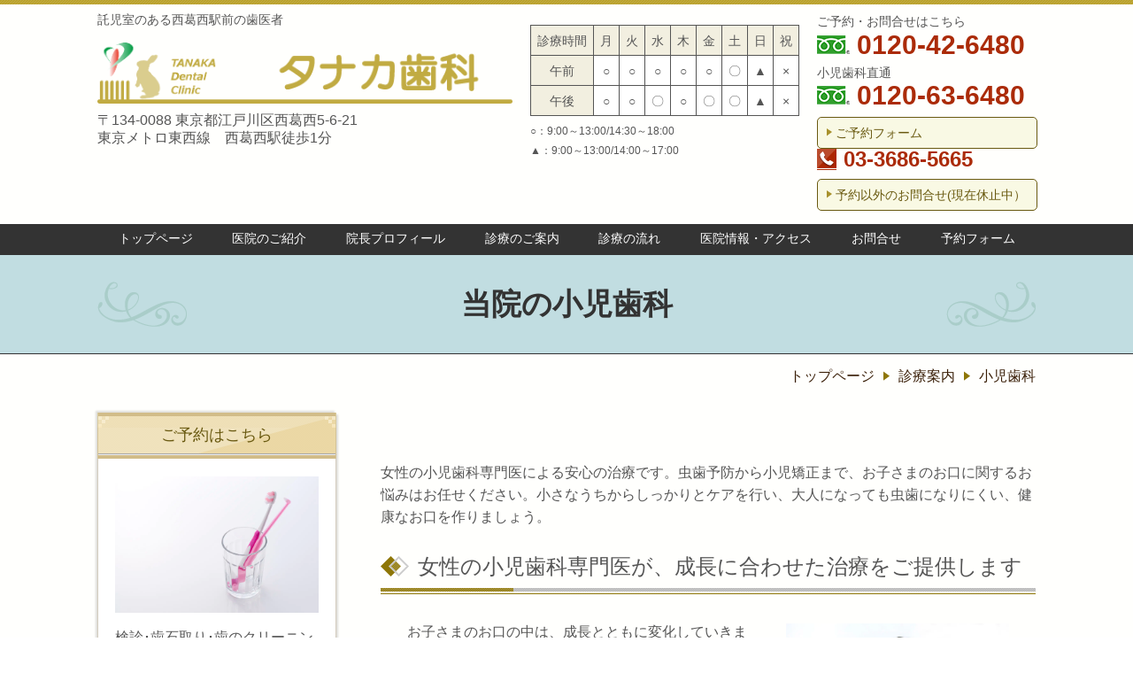

--- FILE ---
content_type: text/html; charset=utf-8
request_url: http://www.tanaka-sika.com/94479780
body_size: 48970
content:
<!DOCTYPE html> <?ra-page image-convert="no" g="SP" ?> <html lang="ja" prefix="og: http://ogp.me/ns#" class=""> <head> <meta charset="UTF-8"/> <meta name="keywords" content="江戸川区,小児歯科,小児歯科専門医,小児矯正"/> <meta name="description" content="江戸川区西葛西で小児歯科なら、タナカ歯科へお任せください。"/> <meta property="og:site_name" content="医療法人社団司誠会　タナカ歯科医院（西葛西）"/> <meta property="og:type" content="article"/> <meta property="og:url" content="http://www.tanaka-sika.com/94479780"/> <link rel="canonical" href="http://www.tanaka-sika.com/94479780"/> <meta name="disparea" content="vga"/> <meta name="format-detection" content="telephone=no"/> <meta name="SKYPE_TOOLBAR" content="SKYPE_TOOLBAR_PARSER_COMPATIBLE"/> <title>小児歯科 - タナカ歯科（江戸川区西葛西）</title> <link rel="stylesheet" type="text/css" href="/_master/acre/themes/017E-L25/pc/theme.css?1663741200"/> <link rel="stylesheet" type="text/css" href="/_custom-pc.css?1663741200"/> <style type="text/css">
@keyframes show {
  0% { opacity: 0; }
  10% { opacity: 1; }
  30% { opacity: 1; }
  40% { opacity: 0; }
}
@-webkit-keyframes show {
  0% { opacity: 0; }
  10% { opacity: 1; }
  30% { opacity: 1; }
  40% { opacity: 0; }
}
</style> <noscript> <link rel="stylesheet" href="/cms_v2/_master/acre/common/css/noscript.css"> </noscript> </head> <body class="mod-body"> <div class="area-all"> <a id="top"></a> <header class="area-header" data-cms-parts-group=""> <div class="area-header-inner"> </div> <div class="area-header-inner2"> <div> <div class="b-bPlacer-0s"> <header class="t0-b-headerCombiCustom-39"><span><span><span></span></span></span> <div class="t0-b-headerCombiCustom-39__hd"><span><span><span></span></span></span> <p>託児室のある西葛西駅前の歯医者&nbsp;</p> </div> <div class="t0-b-headerCombiCustom-39__bd"><div><span><span><span></span></span></span> <div class="t0-b-headerCombiCustom-39__col1"><span><span><span></span></span></span> <div> <div class="b-bPlacer-1s"><div class="t0-b-headerUnit-siteName2"> <div class="t0-b-headerUnit-siteName2__bd"> <a href="/" target=""> <img src="/_p/acre/10865/images/pc/ebac3ece.png"> </a> </div> <p class="t0-b-headerUnit-siteName2__ft"><span style="font-size:16px">〒134-0088 東京都江戸川区西葛西5-6-21<br/> 東京メトロ東西線　西葛西駅徒歩1分</span></p> </div></div> </div> </div> <div class="t0-b-headerCombiCustom-39__col2"><span><span><span></span></span></span> <div class="ex-topSpacingTweak-up-4s"> <div class="b-bPlacer-2s"> <div class="t0-b-headerUnit-table"> <table> <tbody> <tr> <th style="text-align: center;">診療時間</th> <th style="text-align: center;">月</th> <th style="text-align: center;">火</th> <th style="text-align: center;">水</th> <th style="text-align: center;">木</th> <th style="text-align: center;">金</th> <th style="text-align: center;">土</th> <th style="text-align: center;">日</th> <th style="text-align: center;">祝</th> </tr> <tr> <th style="text-align: center;">午前</th> <td style="text-align: center;">○</td> <td style="text-align: center;">○</td> <td style="text-align: center;">○</td> <td style="text-align: center;">○</td> <td style="text-align: center;">○</td> <td style="text-align: center;">〇</td> <td style="text-align: center;">▲</td> <td style="text-align: center;">&times;</td> </tr> <tr> <th style="text-align: center;">午後</th> <td style="text-align: center;">○</td> <td style="text-align: center;">○</td> <td style="text-align: center;">〇</td> <td style="text-align: center;">○</td> <td style="text-align: center;">〇</td> <td style="text-align: center;">〇</td> <td style="text-align: center;">▲</td> <td style="text-align: center;">&times;</td> </tr> </tbody> </table> </div> </div> </div> <div class="ex-topSpacingTweak-up-1s"> <div class="b-bPlacer-2s"> <div class="t0-b-headerUnit-text"> <p><span style="font-size:12px">○：9:00～13:00/14:30～18:00　</span><br/> <span style="font-size:12px">▲：9:00～13:00/14:00～17:00</span></p> </div> </div> </div> </div> <div class="t0-b-headerCombiCustom-39__col3"><span><span><span></span></span></span> <div class="ex-topSpacingTweak-up-7s"> <div class="b-bPlacer-2s"> <div class="t0-b-headerUnit-text"> <p>ご予約・お問合せはこちら</p> </div> </div> </div> <div class="ex-topSpacingTweak-up-1s"> <div class="b-bPlacer-2s"><div class="t0-b-headerUnit-contact-tel t0-b-headerUnit-contact-tel--size-2"> <div class="t0-b-headerUnit-contact-tel__bd"><span class="t0-b-headerUnit-contact-tel__free"></span><span>0120-42-6480</span> </div><span></span> </div></div> </div> <div> <div class="b-bPlacer-2s"> <div class="t0-b-headerUnit-text"> <p>小児歯科直通</p> </div> </div> </div> <div class="ex-topSpacingTweak-up-1s"> <div class="b-bPlacer-2s"><div class="t0-b-headerUnit-contact-tel t0-b-headerUnit-contact-tel--size-2"> <div class="t0-b-headerUnit-contact-tel__bd"><span class="t0-b-headerUnit-contact-tel__free"></span><span>0120-63-6480</span> </div><span></span> </div></div> </div> <div> <div class="b-bPlacer-1s"><div class="t0-b-headerUnit-contact-navB"><span><span><span></span></span></span> <a href="/16818688867490" target=""> <div></div> <p>ご予約フォーム</p> </a> </div></div> </div> <div class="ex-topSpacingTweak-up-1s"> <div class="b-bPlacer-2s"><div class="t0-b-headerUnit-contact-tel t0-b-headerUnit-contact-tel--size-1"> <div class="t0-b-headerUnit-contact-tel__bd"><span class="t0-b-headerUnit-contact-tel__tel"></span><span>03-3686-5665</span> </div><span></span> </div></div> </div> <div> <div class="b-bPlacer-1s"><div class="t0-b-headerUnit-contact-navB"><span><span><span></span></span></span> <a href="/" target=""> <div></div> <p>予約以外のお問合せ(現在休止中）</p> </a> </div></div> </div> </div> </div></div> </header> </div> </div> <div> <div class="b-bPlacer-0s"> <div class="t0-b-headerMenuCustom-84 "><span><span><span></span></span></span> <input type="checkbox" id="t0-b-headerMenuCustom-84__panel" class="on-off"> <label for="t0-b-headerMenuCustom-84__panel">MENU</label> <div><span><span><span></span></span></span><ul> <li class="t0-b-headerMenu__item "> <span><span><span><span></span></span></span></span> <a href="/" target=""> <div><span>トップページ</span></div> </a> <li class="t0-b-headerMenu__item "> <span><span><span><span></span></span></span></span> <a href="/511318465" target=""> <div><span>医院のご紹介</span></div> </a> <li class="t0-b-headerMenu__item "> <span><span><span><span></span></span></span></span> <a href="/366883475" target=""> <div><span>院長プロフィール</span></div> </a> <li class="t0-b-headerMenu__item "> <span><span><span><span></span></span></span></span> <a href="/105455900" target=""> <div><span>診療のご案内</span></div> </a> <li class="t0-b-headerMenu__item "> <span><span><span><span></span></span></span></span> <a href="/404766691" target=""> <div><span>診療の流れ</span></div> </a> <li class="t0-b-headerMenu__item "> <span><span><span><span></span></span></span></span> <a href="/857048952" target=""> <div><span>医院情報・アクセス</span></div> </a> <li class="t0-b-headerMenu__item "> <span><span><span><span></span></span></span></span> <a href="/" target=""> <div><span>お問合せ<br></span></div> </a> <li class="t0-b-headerMenu__item "> <span><span><span><span></span></span></span></span> <a href="/16818688867490" target=""> <div><span>予約フォーム</span></div> </a> </ul></div></div> </div> </div> </div> <div class="area-header-inner3"> <div> <div class="b-bPlacer-0s"> <div class="t0-b-lv1H-pageHCustom-88"><div><span><span><span></span></span></span> <h1 class="t0-b-lv1H-pageHCustom-88__main t0-b-lv1H-pageHCustom-88--align-c">当院の小児歯科</h1> </div></div> </div> </div> </div> <div class="area-header-inner4"> <div class="mod-part-topicpath"> <div class="b-bPlacer-0s"> <div class="b-breadcrumbs b-breadcrumbs--inHeader b-breadcrumbs--align-"><div><div itemscope itemtype="http://schema.org/BreadcrumbList"> <span class="b-breadcrumbs__item" itemscope itemtype="http://data-vocabulary.org/Breadcrumb"><a href="/" itemprop="url"><span itemprop="title">トップページ</span></a></span><span class="b-breadcrumbs__item" itemscope itemtype="http://data-vocabulary.org/Breadcrumb"><a href="/105455900" itemprop="url"><span itemprop="title">診療案内</span></a></span><span class="b-breadcrumbs__item" itemscope itemtype="http://data-vocabulary.org/Breadcrumb"><a href="/94479780" itemprop="url"><em><span itemprop="title">小児歯科</span></em></a></span> </div></div></div> </div> </div> </div> <div class="area-header-inner5"> </div> </header> <div class="area-container"> <div class="area-main" data-cms-parts-group=""> <div class="area-main-inner"> <div class="b-bPlacer-12s"> <div class="t0-b-frameOuter0"> <div class="t0-b-frameOuter0__upper outerHtml"></div> <div class="t0-b-frameOuter0__frame"> <span><span><span></span></span></span> <div class="t0-b-frameOuter0__tp"></div> <div class="t0-b-frameOuter0__bd"> <span><span><span></span></span></span> <div class="t0-b-frame1col t0-b-mediaCols t0-b-mediaCols--colW-m t0-b-mediaCols--imgR ex-imageFloat ex-spLayout__vertical"> <div class="t0-b-frameOuter0__row t0-b-frame1col__row t0-b-frame1col__colBasis" data-switchable-key="contents.4.switchable"> </div> </div> </div> </div> </div> </div> </div> <div class="area-main-inner2"> <div class="ex-leftSpacingTweak-"> <div class="b-bPlacer-7s"> <div class="t0-b-wysiwyg" data-height-part=""> <p>女性の小児歯科専門医による安心の治療です。虫歯予防から小児矯正まで、お子さまのお口に関するお悩みはお任せください。小さなうちからしっかりとケアを行い、大人になっても虫歯になりにくい、健康なお口を作りましょう。</p> </div> </div> </div> <div> <div class="b-bPlacer-12s"> <div class="t0-b-frame"> <div class="t0-b-frame__hd outerHtml"><div> <div class="b-bPlacer-4s"> <div class="t0-b-lv2H2 t0-b-lv2H2--align-" data-height-part=""><span><span><span></span></span></span><div> <div class="t0-b-lv2H2__iconPlacer"><span class="t0-b-lv2H2__icon"></span></div> <h2>女性の小児歯科専門医が、成長に合わせた治療をご提供します</h2> </div></div> </div> </div> </div> <div class="t0-b-frame__bd"><span><span><span></span></span></span> <div class="t0-b-twoColsMedia t0-b-twoColsMedia--colW-m t0-b-twoColsMedia--imgR ex-imageFloat ex-spLayout__vertical"> <div class="t0-b-twoColsMedia__div t0-b-twoColsMedia--spacing-4s"> <div class="t0-b-twoColsMedia__row1col1 outerHtml"><div> <div class="b-bPlacer-3s"> <div class="t0-b-layoutSplitter t0-b-layoutSplitter--count-1 t0-b-layoutSplitter--spacing-4s"> <div> <div class="t0-b-layoutSplitter__div"> <div> <div class="t0-b-media t0-b-media--width-" data-height-part=""> <div class="t0-b-media__media"> <span><span><span></span></span></span> <img src="/_p/acre/10865/images/pc/28309d7e.jpg"> </div> </div> </div> </div> </div> </div> </div> </div> </div> <div class="t0-b-twoColsMedia__row1col2"> <div class="outerHtml"><div class="ex-leftSpacingTweak-"> <div class="b-bPlacer-7s"> <div class="t0-b-wysiwyg" data-height-part=""> <p>お子さまのお口の中は、成長とともに変化していきます。当院では、そんな<span style="font-size:16.002px">お子さまのお口の変化に合わせて、</span>小児歯科の専門医が適切な治療を行っています。</p> <p>小児歯科の担当医は全て女性。<span style="font-size:16.002px">小児歯科に携わって10年～20年以上の経験がある歯科医師と、</span>子ども好きなスタッフが、お子さまとご家族の皆さまに寄り添った治療を心がけています。</p> <p>特に歯の生え変わりの時期は、お子さまの歯並びが気になるという親御さまも多くいらっしゃいます。当院は、矯正専門医による矯正治療も行っていますので、お子さまの歯並びについてもお気軽にご相談ください。矯正をされたほうが、将来のお口の健康のために良好であると推測できる場合には、当院から矯正のご相談もさせていただきます。</p> <p><span style="font-size:16.002px">お子さまのお口の健康を守るためには、成長に適したケアが必要です。</span><span style="font-size:16.002px">お子さまにとってよりよい治療をご提案いたしますので、</span>お子さまの歯やお口のことでお悩みの方は、当院の専門医に気軽にお話ください。</p> </div> </div> </div> </div> </div> <div class="clearfix"></div></div> <div data-switchable-key="contents.4.switchable" class="t0-b-twoColsMedia__div t0-b-twoColsMedia--spacing-4s"> <div class="t0-b-twoColsMedia__row2col2"> <div class="outerHtml"></div> </div> <div class="clearfix"></div></div> </div> </div> </div> </div> </div> <div> <div class="b-bPlacer-12s"> <div class="t0-b-frame"> <div class="t0-b-frame__hd outerHtml"><div> <div class="b-bPlacer-4s"> <div class="t0-b-lv2H2 t0-b-lv2H2--align-" data-height-part=""><span><span><span></span></span></span><div> <div class="t0-b-lv2H2__iconPlacer"><span class="t0-b-lv2H2__icon"></span></div> <h2>予防を重視、お子さまを虫歯から守り健康なお口へ</h2> </div></div> </div> </div> </div> <div class="t0-b-frame__bd"><span><span><span></span></span></span> <div class="t0-b-twoColsMedia t0-b-twoColsMedia--colW-m t0-b-twoColsMedia--imgR ex-imageFloat ex-spLayout__vertical"> <div class="t0-b-twoColsMedia__div t0-b-twoColsMedia--spacing-4s"> <div class="t0-b-twoColsMedia__row1col1 outerHtml"><div> <div class="b-bPlacer-3s"> <div class="t0-b-layoutSplitter t0-b-layoutSplitter--count-1 t0-b-layoutSplitter--spacing-4s"> <div> <div class="t0-b-layoutSplitter__div"> <div> <div class="t0-b-media t0-b-media--width-" data-height-part=""> <div class="t0-b-media__media"> <span><span><span></span></span></span> <img src="/_p/acre/10865/images/pc/75d3396c.jpg"> </div> </div> </div> </div> </div> </div> </div> </div> </div> <div class="t0-b-twoColsMedia__row1col2"> <div class="outerHtml"><div class="ex-leftSpacingTweak-"> <div class="b-bPlacer-7s"> <div class="t0-b-wysiwyg" data-height-part=""> <p>お子さまが小さいうちから虫歯予防をしておくと、大人になってからも虫歯になりにくいお口をつくることができます。当院では虫歯予防のために様々なケアを行っています。</p> <p>虫歯予防の効果があるフッ素を歯に塗布する場合は、歯のお掃除を行った後、泡状のフッ素を直接塗布させていただきます。フッ素は泡状のため、歯のすき間にも浸透しやすく、歯のすみずみまで虫歯予防の効果を行き渡らせることが可能です。</p> <p>&nbsp;</p> <p>また、<span style="font-size:16.002px">ご希望がありましたら、</span>虫歯になりやすい奥歯の溝を埋める「シーラント」という虫歯予防の施術も可能です。シーラントは、奥歯の噛みあわせ面の溝をレジン(歯科用プラスチック)で埋めて浅くし、虫歯になりにくい状態にする処置です。</p> <p>虫歯予防には定期的な検診が大切。当院の定期検診では、お子さまの生活習慣や歯磨き方法についてのアドバイスも行っています。年齢や環境に合わせて適切なケア方法をご提案いたしますので、お子さまの健康のために当院をご活用ください。</p> </div> </div> </div> </div> </div> <div class="clearfix"></div></div> <div data-switchable-key="contents.4.switchable" class="t0-b-twoColsMedia__div t0-b-twoColsMedia--spacing-4s"> <div class="t0-b-twoColsMedia__row2col2"> <div class="outerHtml"></div> </div> <div class="clearfix"></div></div> </div> </div> </div> </div> </div> <div> <div class="b-bPlacer-12s"> <div class="t0-b-frame"> <div class="t0-b-frame__hd outerHtml"><div> <div class="b-bPlacer-8s"> <div class="t0-b-lv4HBig t0-b-lv4HBig--align-" data-height-part=""> <div class="t0-b-lv4HBig__box"> <div class="t0-b-lv4HBig__bd"><span><span><span><span></span></span></span></span> <h4>小児歯科治療の流れ</h4> </div> </div> </div> </div> </div> </div> <div class="t0-b-frame__bd"><span><span><span></span></span></span> <div class="t0-b-twoColsMedia t0-b-twoColsMedia--colW-m t0-b-twoColsMedia--imgR ex-imageFloat ex-spLayout__horizon"> <div class="t0-b-twoColsMedia__div t0-b-twoColsMedia--spacing-4s"> <div class="t0-b-twoColsMedia__row1col2"> <div class="outerHtml"></div> </div> <div class="clearfix"></div></div> <div class="t0-b-twoColsMedia__div t0-b-twoColsMedia--spacing-4s"> <div class="t0-b-twoColsMedia__row2col1 outerHtml"><div> <div class="b-bPlacer-3s"> <div class="t0-b-layoutSplitter t0-b-layoutSplitter--count-1 t0-b-layoutSplitter--spacing-4s"> <div> <div class="t0-b-layoutSplitter__div"> <div> <div class="t0-b-media t0-b-media--width-" data-height-part=""> <div class="t0-b-media__media"> <span><span><span></span></span></span> <img src="/_p/acre/10865/images/pc/8e580147.jpg"> </div> </div> </div> </div> </div> </div> </div> </div> </div> <div class="t0-b-twoColsMedia__row2col2"> <div class="outerHtml"><div> <div class="b-bPlacer-4s"> <div class="t0-b-lv4H-numIcon t0-b-lv4H-numIcon--align-" data-height-part=""> <div> <div class="t0-b-lv4H-numIcon__iconPlacer"> <span class="t0-b-lv4H-numIcon__icon t0-b-lv4H-numIcon__icon--step-1"></span> </div> <div class="t0-b-lv4H-numIcon__bd"> <h4 class="t0-b-lv4H-numIcon__h">お口の検査</h4> </div> </div> </div> </div> </div> <div class="ex-leftSpacingTweak-"> <div class="b-bPlacer-7s"> <div class="t0-b-wysiwyg" data-height-part=""> <p>お口の中を拝見し、歯や歯ぐきの状態を確認します。痛みのある検査はありませんのでご安心ください。必要に応じてレントゲン撮影も行います。</p> </div> </div> </div> </div> </div> <div class="clearfix"></div></div> <div class="t0-b-twoColsMedia__div t0-b-twoColsMedia--spacing-4s"> <div class="t0-b-twoColsMedia__row3col2"> <div class="outerHtml"><div> <div class="b-bPlacer-4s"> <div class="t0-b-arrow" data-height-part=""><span></span> </div> </div> </div> </div> </div> <div class="clearfix"></div></div> <div data-switchable-key="contents.6.switchable" class="t0-b-twoColsMedia__div t0-b-twoColsMedia--spacing-4s"> <div class="t0-b-twoColsMedia__row3col1 outerHtml"><div> <div class="b-bPlacer-3s"> <div class="t0-b-layoutSplitter t0-b-layoutSplitter--count-1 t0-b-layoutSplitter--spacing-4s"> <div> <div class="t0-b-layoutSplitter__div"> <div> <div class="t0-b-media t0-b-media--width-" data-height-part=""> <div class="t0-b-media__media"> <span><span><span></span></span></span> <img src="/_p/acre/10865/images/pc/8d74763f.jpg"> </div> </div> </div> </div> </div> </div> </div> </div> </div> <div class="t0-b-twoColsMedia__row3col2"> <div class="outerHtml"><div> <div class="b-bPlacer-4s"> <div class="t0-b-lv4H-numIcon t0-b-lv4H-numIcon--align-" data-height-part=""> <div> <div class="t0-b-lv4H-numIcon__iconPlacer"> <span class="t0-b-lv4H-numIcon__icon t0-b-lv4H-numIcon__icon--step-2"></span> </div> <div class="t0-b-lv4H-numIcon__bd"> <h4 class="t0-b-lv4H-numIcon__h">治療計画の説明</h4> </div> </div> </div> </div> </div> <div class="ex-leftSpacingTweak-"> <div class="b-bPlacer-7s"> <div class="t0-b-wysiwyg" data-height-part=""> <p>お子さまのお口の中がどんな状態なのかをご説明し、治療計画をご案内します。</p> </div> </div> </div> </div> </div> <div class="clearfix"></div></div> <div class="t0-b-twoColsMedia__div t0-b-twoColsMedia--spacing-4s"> <div class="t0-b-twoColsMedia__row3col2"> <div class="outerHtml"><div> <div class="b-bPlacer-4s"> <div class="t0-b-arrow" data-height-part=""><span></span> </div> </div> </div> </div> </div> <div class="clearfix"></div></div> <div data-switchable-key="contents.9.switchable" class="t0-b-twoColsMedia__div t0-b-twoColsMedia--spacing-4s"> <div class="t0-b-twoColsMedia__row3col1 outerHtml"><div> <div class="b-bPlacer-3s"> <div class="t0-b-layoutSplitter t0-b-layoutSplitter--count-1 t0-b-layoutSplitter--spacing-4s"> <div> <div class="t0-b-layoutSplitter__div"> <div> <div class="t0-b-media t0-b-media--width-" data-height-part=""> <div class="t0-b-media__media"> <span><span><span></span></span></span> <img src="/_p/acre/10865/images/pc/d87f7c12.jpg"> </div> </div> </div> </div> </div> </div> </div> </div> </div> <div class="t0-b-twoColsMedia__row3col2"> <div class="outerHtml"><div> <div class="b-bPlacer-4s"> <div class="t0-b-lv4H-numIcon t0-b-lv4H-numIcon--align-" data-height-part=""> <div> <div class="t0-b-lv4H-numIcon__iconPlacer"> <span class="t0-b-lv4H-numIcon__icon t0-b-lv4H-numIcon__icon--step-3"></span> </div> <div class="t0-b-lv4H-numIcon__bd"> <h4 class="t0-b-lv4H-numIcon__h">治療にむけてのサポート</h4> </div> </div> </div> </div> </div> <div class="ex-leftSpacingTweak-"> <div class="b-bPlacer-7s"> <div class="t0-b-wysiwyg" data-height-part=""> <p>当院では、嫌がるお子さまを押さえつけてムリヤリ治療することはありません。そのため、お子さまご自身が納得して治療を受け入れられるようになるまでに数回の通院が必要な場合があります。</p> </div> </div> </div> </div> </div> <div class="clearfix"></div></div> <div class="t0-b-twoColsMedia__div t0-b-twoColsMedia--spacing-4s"> <div class="t0-b-twoColsMedia__row3col2"> <div class="outerHtml"><div> <div class="b-bPlacer-4s"> <div class="t0-b-arrow" data-height-part=""><span></span> </div> </div> </div> </div> </div> <div class="clearfix"></div></div> <div data-switchable-key="contents.12.switchable" class="t0-b-twoColsMedia__div t0-b-twoColsMedia--spacing-4s"> <div class="t0-b-twoColsMedia__row3col1 outerHtml"><div> <div class="b-bPlacer-3s"> <div class="t0-b-layoutSplitter t0-b-layoutSplitter--count-1 t0-b-layoutSplitter--spacing-4s"> <div> <div class="t0-b-layoutSplitter__div"> <div> <div class="t0-b-media t0-b-media--width-" data-height-part=""> <div class="t0-b-media__media"> <span><span><span></span></span></span> <img src="/_p/acre/10865/images/pc/88f3ac5b.jpg"> </div> </div> </div> </div> </div> </div> </div> </div> </div> <div class="t0-b-twoColsMedia__row3col2"> <div class="outerHtml"><div> <div class="b-bPlacer-4s"> <div class="t0-b-lv4H-numIcon t0-b-lv4H-numIcon--align-" data-height-part=""> <div> <div class="t0-b-lv4H-numIcon__iconPlacer"> <span class="t0-b-lv4H-numIcon__icon t0-b-lv4H-numIcon__icon--step-4"></span> </div> <div class="t0-b-lv4H-numIcon__bd"> <h4 class="t0-b-lv4H-numIcon__h">治療</h4> </div> </div> </div> </div> </div> <div class="ex-leftSpacingTweak-"> <div class="b-bPlacer-7s"> <div class="t0-b-wysiwyg" data-height-part=""> <p>お子さまが治療に納得できたら、いよいよ治療を開始します。</p> </div> </div> </div> </div> </div> <div class="clearfix"></div></div> <div class="t0-b-twoColsMedia__div t0-b-twoColsMedia--spacing-4s"> <div class="t0-b-twoColsMedia__row3col2"> <div class="outerHtml"><div> <div class="b-bPlacer-4s"> <div class="t0-b-arrow" data-height-part=""><span></span> </div> </div> </div> </div> </div> <div class="clearfix"></div></div> <div data-switchable-key="contents.15.switchable" class="t0-b-twoColsMedia__div t0-b-twoColsMedia--spacing-4s"> <div class="t0-b-twoColsMedia__row3col1 outerHtml"><div> <div class="b-bPlacer-3s"> <div class="t0-b-layoutSplitter t0-b-layoutSplitter--count-1 t0-b-layoutSplitter--spacing-4s"> <div> <div class="t0-b-layoutSplitter__div"> <div> <div class="t0-b-media t0-b-media--width-" data-height-part=""> <div class="t0-b-media__media"> <span><span><span></span></span></span> <img src="/_p/acre/10865/images/pc/79df48c0.jpg"> </div> </div> </div> </div> </div> </div> </div> </div> </div> <div class="t0-b-twoColsMedia__row3col2"> <div class="outerHtml"><div> <div class="b-bPlacer-4s"> <div class="t0-b-lv4H-numIcon t0-b-lv4H-numIcon--align-" data-height-part=""> <div> <div class="t0-b-lv4H-numIcon__iconPlacer"> <span class="t0-b-lv4H-numIcon__icon t0-b-lv4H-numIcon__icon--step-5"></span> </div> <div class="t0-b-lv4H-numIcon__bd"> <h4 class="t0-b-lv4H-numIcon__h"><div>歯磨きや食生活について</div> <div>アドバイス</div> </h4> </div> </div> </div> </div> </div> <div class="ex-leftSpacingTweak-"> <div class="b-bPlacer-7s"> <div class="t0-b-wysiwyg" data-height-part=""> <p>虫歯ができないように、お子さまに歯磨きの練習をしていただいたり、保護者の方には食生活や日常ケアについてアドバイスをします。</p> </div> </div> </div> </div> </div> <div class="clearfix"></div></div> <div class="t0-b-twoColsMedia__div t0-b-twoColsMedia--spacing-4s"> <div class="t0-b-twoColsMedia__row3col2"> <div class="outerHtml"><div> <div class="b-bPlacer-4s"> <div class="t0-b-arrow" data-height-part=""><span></span> </div> </div> </div> </div> </div> <div class="clearfix"></div></div> <div data-switchable-key="contents.18.switchable" class="t0-b-twoColsMedia__div t0-b-twoColsMedia--spacing-4s"> <div class="t0-b-twoColsMedia__row3col1 outerHtml"><div> <div class="b-bPlacer-3s"> <div class="t0-b-layoutSplitter t0-b-layoutSplitter--count-1 t0-b-layoutSplitter--spacing-4s"> <div> <div class="t0-b-layoutSplitter__div"> <div> <div class="t0-b-media t0-b-media--width-" data-height-part=""> <div class="t0-b-media__media"> <span><span><span></span></span></span> <img src="/_p/acre/10865/images/pc/9e1a501f.jpg"> </div> </div> </div> </div> </div> </div> </div> </div> </div> <div class="t0-b-twoColsMedia__row3col2"> <div class="outerHtml"><div> <div class="b-bPlacer-4s"> <div class="t0-b-lv4H-numIcon t0-b-lv4H-numIcon--align-" data-height-part=""> <div> <div class="t0-b-lv4H-numIcon__iconPlacer"> <span class="t0-b-lv4H-numIcon__icon t0-b-lv4H-numIcon__icon--step-6"></span> </div> <div class="t0-b-lv4H-numIcon__bd"> <h4 class="t0-b-lv4H-numIcon__h">再発予防</h4> </div> </div> </div> </div> </div> <div class="ex-leftSpacingTweak-"> <div class="b-bPlacer-7s"> <div class="t0-b-wysiwyg" data-height-part=""> <p>お子さまの健康を守るために、定期検診や歯のクリーニングを受けることをおすすめします。</p> </div> </div> </div> </div> </div> <div class="clearfix"></div></div> </div> </div> </div> </div> </div> </div> <div class="area-main-inner3"> <div> <div class="b-bPlacer-2s"> <div class="t0-b-goToTop"> <a href="#top"><div>トップへ</div></a> </div> </div> </div> </div> <div class="area-main-inner4"> </div> </div> <div class="area-sub" data-cms-parts-group=""> <div class="area-sub-inner"> <div> <div class="b-bPlacer-4s"> <div class="t0-b-sideBox"><span><span><span></span></span></span> <div class="t0-b-sideBox__hd t0-b-sideBox--align-"><span><span><span></span></span></span> <a href="/16818688867490" target="_blank"> <h4>ご予約はこちら</h4> </a> </div> <div class="t0-b-sideBox__bd"><span><span><span></span></span></span><div class="outerHtml"><div> <div class="b-bPlacer-4s"> <div class="t0-b-sideBoxMedia t0-b-sideBoxMedia--width-"> <div class="t0-b-sideBoxMedia__main"><span><span><span></span></span></span> <a href="https://yoyakubako.jp/r/adc8/" target="_blank"> <img src="/_p/acre/10865/images/pc/15c941f8.jpg"> </a> </div> </div> </div> </div> <div> <div class="b-bPlacer-6s"> <p class="t0-b-sideBoxText">検診･歯石取り･歯のクリーニング･フッ素塗布も予約可能です</p> </div> </div> <div class="ex-topSpacingTweak-up-3s"> <div class="b-bPlacer-2s"> <div class="t0-b-sideBoxIconText-tel t0-b-sideBoxIconText-tel--size-1"><div> <div class="t0-b-sideBoxIconText-tel__bd"><span class="t0-b-sideBoxIconText-tel__icon t0-b-sideBoxIconText-tel__free"></span><span>0120-42-6480</span> </div> </div></div> </div> </div> <div class="ex-topSpacingTweak-up-1s"> <div class="b-bPlacer-2s"> <div class="t0-b-sideBoxIconText-tel t0-b-sideBoxIconText-tel--size-1"><div> <div class="t0-b-sideBoxIconText-tel__bd"><span class="t0-b-sideBoxIconText-tel__icon t0-b-sideBoxIconText-tel__tel"></span><span>03-3686-5665</span> </div> </div></div> </div> </div> <div class="ex-topSpacingTweak-up-2s"> <div class="b-bPlacer-2s"> <div class="t0-b-sideBoxNavB"> <a href="/16818688867490" target=""> <div><span><span><span></span></span></span> <div>ご予約フォームはこちら</div> </div> </a> </div> </div> </div> </div></div> </div> </div> </div> <div class="ex-topSpacingTweak-down-1s"> <div class="b-bPlacer-4s"> <div class="b-sideMenu2"><span><span><span></span></span></span> <div class="b-sideMenu2__hd b-sideMenu2__hd--align-"><span><span><span></span></span></span> <h4>サイドメニュー</h4> </div> <input type="checkbox" id="b-sideMenu2__panel" class="on-off"> <label for="b-sideMenu2__panel">MENU</label> <div class="b-sideMenu2__bd"><span><span><span></span></span></span> <div class="b-sideMenu__list"><ul><li class="b-sideMenu__item " data-page="121823"><div class="b-sideMenu__item2"><span><span><span></span></span></span><div><a href="/"><span><span>トップページ</span></span></a></div></div></li><li class="b-sideMenu__item " data-page="121824"><div class="b-sideMenu__item2"><span><span><span></span></span></span><div><a href="/105455900"><span><span>診療案内</span></span></a></div></div><div class="b-sideMenu__list"><ul><li class="b-sideMenu__item " data-page="121825"><div class="b-sideMenu__item2"><span><span><span></span></span></span><div><a href="/662937325"><span><span>虫歯の治療</span></span></a></div></div></li><li class="b-sideMenu__item " data-page="121826"><div class="b-sideMenu__item2"><span><span><span></span></span></span><div><a href="/113347404"><span><span>入れ歯の治療</span></span></a></div></div></li><li class="b-sideMenu__item state-current" data-page="121827"><div class="b-sideMenu__item2"><span><span><span></span></span></span><div><a href="/94479780"><span><span>小児歯科</span></span></a></div></div></li><li class="b-sideMenu__item " data-page="121828"><div class="b-sideMenu__item2"><span><span><span></span></span></span><div><a href="/"><span><span>インプラント治療</span></span></a></div></div></li><li class="b-sideMenu__item " data-page="121829"><div class="b-sideMenu__item2"><span><span><span></span></span></span><div><a href="/991129756"><span><span>親知らずの治療</span></span></a></div></div></li></ul></div></li><li class="b-sideMenu__item " data-page="121830"><div class="b-sideMenu__item2"><span><span><span></span></span></span><div><a href="/404766691"><span><span>診療の流れ</span></span></a></div></div></li><li class="b-sideMenu__item " data-page="121831"><div class="b-sideMenu__item2"><span><span><span></span></span></span><div><a href="/511318465"><span><span>医院のご紹介</span></span></a></div></div><div class="b-sideMenu__list"><ul><li class="b-sideMenu__item " data-page="121832"><div class="b-sideMenu__item2"><span><span><span></span></span></span><div><a href="/366883475"><span><span>院長プロフィール</span></span></a></div></div></li><li class="b-sideMenu__item " data-page="121833"><div class="b-sideMenu__item2"><span><span><span></span></span></span><div><a href="/43479917"><span><span>スタッフ紹介</span></span></a></div></div></li><li class="b-sideMenu__item " data-page="121834"><div class="b-sideMenu__item2"><span><span><span></span></span></span><div><a href="/857048952"><span><span>医院情報・アクセス</span></span></a></div></div></li></ul></div></li><li class="b-sideMenu__item " data-page="121835"><div class="b-sideMenu__item2"><span><span><span></span></span></span><div><a href="/"><span><span>お問合せ・ご相談</span></span></a></div></div><div class="b-sideMenu__list"><ul></ul></div></li><li class="b-sideMenu__item " data-page="215167"><div class="b-sideMenu__item2"><span><span><span></span></span></span><div><a href="/"><span><span>スタッフ募集</span></span></a></div></div></li></ul></div> </div> </div> </div> </div> <div> <div class="b-bPlacer-4s"> <div class="t0-b-sideBox"><span><span><span></span></span></span> <div class="t0-b-sideBox__hd t0-b-sideBox--align-"><span><span><span></span></span></span> <h4>診療時間</h4> </div> <div class="t0-b-sideBox__bd"><span><span><span></span></span></span><div class="outerHtml"><div> <div class="b-bPlacer-4s"> <div class="t0-b-sideBoxTable"> <table> <tbody> <tr> <th style="text-align: center;">&nbsp;</th> <th style="text-align: center;">月</th> <th style="text-align: center;">火</th> <th style="text-align: center;">水</th> <th style="text-align: center;">木</th> <th style="text-align: center;">金</th> <th style="text-align: center;">土</th> <th style="text-align: center;">日</th> <th style="text-align: center;">祝</th> </tr> <tr> <th style="text-align: center;">午前</th> <td style="text-align: center;">○</td> <td style="text-align: center;">○</td> <td style="text-align: center;">○</td> <td style="text-align: center;">○</td> <td style="text-align: center;">○</td> <td style="text-align: center;">〇</td> <td style="text-align: center;">▲</td> <td style="text-align: center;">&times;</td> </tr> <tr> <th style="text-align: center;">午後</th> <td style="text-align: center;">○</td> <td style="text-align: center;">○</td> <td style="text-align: center;">〇</td> <td style="text-align: center;">○</td> <td style="text-align: center;">〇</td> <td style="text-align: center;">〇</td> <td style="text-align: center;">▲</td> <td style="text-align: center;">&times;</td> </tr> </tbody> </table> </div> </div> </div> <div> <div class="b-bPlacer-6s"> <p class="t0-b-sideBoxText"><span style="background-color:rgb(255, 255, 253); font-size:12px">○：9:00～13:00/14:30～18：00　</span><span style="background-color:rgb(255, 255, 253)"><span style="font-size:12px">　</span><br/> <span style="font-size:12px">日曜▲：9:00～13:00/14:00～17:00</span><br/> <span style="font-size:12px">休診日：祝日、第１、３、５日曜</span></span></p> </div> </div> </div></div> </div> </div> </div> <div> <div class="b-bPlacer-2s"> <div class="t0-b-sideNavBItem"> <a href="http://blog.livedoor.jp/tatsuka1-baby/" target="_blank"> <div> <span><span><span></span></span></span> <div>託児室ブログ</div> </div> </a> </div> </div> </div> <div class="ex-topSpacingTweak-down-1s"> <div class="b-bPlacer-4s"> <div class="t0-b-sideBox"><span><span><span></span></span></span> <div class="t0-b-sideBox__hd t0-b-sideBox--align-"><span><span><span></span></span></span> <h4>アクセス</h4> </div> <div class="t0-b-sideBox__bd"><span><span><span></span></span></span><div class="outerHtml"><div> <div class="b-bPlacer-4s"> <div class="t0-b-sideFreeHtml" t0-b-sideBoxFreeHtml--width-><div><iframe src="https://www.google.com/maps/embed?pb=!1m18!1m12!1m3!1d3241.5003986824986!2d139.85839001557397!3d35.66467883848629!2m3!1f0!2f0!3f0!3m2!1i1024!2i768!4f13.1!3m3!1m2!1s0x601887e6bae74ae3%3A0x23a62a46a8b61f2b!2z44K_44OK44Kr5q2v56eR!5e0!3m2!1sja!2sjp!4v1507770635101" width="260" height="206" frameborder="0" style="border:0" allowfullscreen></iframe></div></div> </div> </div> <div> <div class="b-bPlacer-2s"> <div class="t0-b-sideBoxIconText-tel t0-b-sideBoxIconText-tel--size-1"><div> <div class="t0-b-sideBoxIconText-tel__bd"><span class="t0-b-sideBoxIconText-tel__icon t0-b-sideBoxIconText-tel__free"></span><span>0120-42-6480</span> </div> </div></div> </div> </div> <div> <div class="b-bPlacer-4s"> <p class="t0-b-sideBoxTextStrong">小児歯科直通</p> </div> </div> <div> <div class="b-bPlacer-2s"> <div class="t0-b-sideBoxIconText-tel t0-b-sideBoxIconText-tel--size-1"><div> <div class="t0-b-sideBoxIconText-tel__bd"><span class="t0-b-sideBoxIconText-tel__icon t0-b-sideBoxIconText-tel__free"></span><span>0120-63-6480</span> </div> </div></div> </div> </div> <div> <div class="b-bPlacer-2s"> <div class="t0-b-sideBoxIconText-tel t0-b-sideBoxIconText-tel--size-1"><div> <div class="t0-b-sideBoxIconText-tel__bd"><span class="t0-b-sideBoxIconText-tel__icon t0-b-sideBoxIconText-tel__tel"></span><span>03-3686-5665</span> </div> </div></div> </div> </div> <div> <div class="b-bPlacer-6s"> <p class="t0-b-sideBoxText"><div>〒134-0088&nbsp;</div> <div>東京都江戸川区西葛西5-6-21</div> <div>&nbsp;</div> <div>東京メトロ東西線&nbsp;</div> <div>西葛西駅徒歩1分</div> </p> </div> </div> <div class="ex-topSpacingTweak-up-5s"> <div class="b-bPlacer-2s"> <div class="t0-b-sideBoxNavB"> <a href="/857048952" target=""> <div><span><span><span></span></span></span> <div>医院情報・アクセス</div> </div> </a> </div> </div> </div> <div> <div class="b-bPlacer-4s"> <div class="t0-b-sideFreeHtml" t0-b-sideBoxFreeHtml--width-><div><iframe width="240" height="196" src="https://www.youtube.com/embed/KaekJvkfeAw?rel=0&amp;showinfo=0" frameborder="0" allow="autoplay; encrypted-media" allowfullscreen></iframe></div></div> </div> </div> </div></div> </div> </div> </div> </div> <div class="area-sub-inner2"> </div> <div class="area-sub-inner3"> </div> <div class="area-sub-inner4"> </div> </div> </div> <footer class="area-footer" data-cms-parts-group=""> <div class="area-footer-inner"> </div> <div class="area-footer-inner2"> <div> <div class="b-bPlacer-0s"> <div class="t0-b-footerMenu2 "><span><span><span></span></span></span> <div><span><span><span></span></span></span><ul> <li class="t0-b-footerMenu__item"> <span><span><span><span></span></span></span></span> <a href="/" target=""> <div>トップページ</div> </a> <li class="t0-b-footerMenu__item"> <span><span><span><span></span></span></span></span> <a href="/511318465" target=""> <div>医院のご紹介</div> </a> <li class="t0-b-footerMenu__item"> <span><span><span><span></span></span></span></span> <a href="/366883475" target=""> <div>院長プロフィール</div> </a> <li class="t0-b-footerMenu__item"> <span><span><span><span></span></span></span></span> <a href="/105455900" target=""> <div>診療のご案内</div> </a> <li class="t0-b-footerMenu__item"> <span><span><span><span></span></span></span></span> <a href="/404766691" target=""> <div>診療の流れ</div> </a> <li class="t0-b-footerMenu__item"> <span><span><span><span></span></span></span></span> <a href="/857048952" target=""> <div>医院情報・アクセス</div> </a> <li class="t0-b-footerMenu__item"> <span><span><span><span></span></span></span></span> <a href="/" target=""> <div>お問合せ（現在休止中）</div> </a> <li class="t0-b-footerMenu__item"> <span><span><span><span></span></span></span></span> <a href="/16818688867490" target=""> <div>予約フォーム</div> </a> </ul></div></div> </div> </div> <div> <div class="b-bPlacer-0s"> <div class="t0-b-footerFullWidthFrame"> <span><span><span></span></span></span> <div class="t0-b-footerFullWidthFrame__bd"><span><span><span></span></span></span> <div class="t0-b-twoColsMedia t0-b-twoColsMedia--colW-m t0-b-twoColsMedia--imgR ex-spLayout__vertical"> <div class="t0-b-twoColsMedia__div t0-b-twoColsMedia--spacing-4s"> <div class="t0-b-twoColsMedia__row1col1 outerHtml"><div class="ex-topSpacingTweak-down-8s"> <div class="b-bPlacer-3s"> <div class="t0-b-layoutSplitter t0-b-layoutSplitter--count-1 t0-b-layoutSplitter--spacing-4s"> <div> <div class="t0-b-layoutSplitter__div"> <div> <div class="t0-b-media t0-b-media--width-" data-height-part=""> <div class="t0-b-media__media"> <span><span><span></span></span></span> <img src="/_p/acre/10865/images/pc/85a435b2.jpg"> </div> <div class="t0-b-media__caption"> <p> 私たちにお気軽にご相談ください。<br/> スタッフ一同、お待ちしております。 </p> </div> </div> </div> </div> </div> </div> </div> </div> <div class="ex-topSpacingTweak-down-1s"> <div class="b-bPlacer-4s"> <div class="t0-b-layoutSplitter t0-b-layoutSplitter--count-2 t0-b-layoutSplitter--spacing-4s" data-height-part=""><div> <div class="t0-b-layoutSplitter__div"><div> <div class="t0-b-navBItem t0-b-navBItem--size-3 t0-b-navBItem--width- t0-b-navBItem--align-"> <a href="/16818688867490" target=""> <div><span><span><span></span></span></span> <div>ご予約</div> </div> </a> </div> </div></div> <div class="t0-b-layoutSplitter__div"><div> <div class="t0-b-navBItem t0-b-navBItem--size-3 t0-b-navBItem--width- t0-b-navBItem--align-"> <a href="/" target=""> <div><span><span><span></span></span></span> <div>お問合せ（現在休止中）</div> </div> </a> </div> </div></div> </div></div> </div> </div> </div> <div class="t0-b-twoColsMedia__row1col2"> <div class="outerHtml"><div class="ex-topSpacingTweak-up-3s"> <div class="b-bPlacer-3s"> <div class="t0-b-layoutSplitter t0-b-layoutSplitter--count-1 t0-b-layoutSplitter--spacing-4s"> <div> <div class="t0-b-layoutSplitter__div"> <div> <div class="t0-b-media t0-b-media--width-m" data-height-part=""> <div class="t0-b-media__media"> <span><span><span></span></span></span> <a href="/" target=""> <img src="/_p/acre/10865/images/pc/4a4733f2.png"> </a> </div> </div> </div> </div> </div> </div> </div> </div> <div class="ex-leftSpacingTweak- ex-topSpacingTweak-up-1s"> <div class="b-bPlacer-7s"> <div class="t0-b-wysiwyg" data-height-part=""> <p style="text-align:center">〒134-0088 東京都江戸川区西葛西5-6-21／東京メトロ東西線　西葛西駅徒歩1分</p> </div> </div> </div> <div class="ex-topSpacingTweak-up-4s"> <div class="b-bPlacer-3s"> <div class="t0-b-iconText-tel t0-b-iconText-tel--size-4 t0-b-iconText-tel--align-c" data-height-part=""> <div class="t0-b-iconText-tel__wrap"> <div> <div class="t0-b-iconText-tel__bd"><span class="t0-b-iconText-tel__icon t0-b-iconText-tel__free"></span><span>0120-42-6480</span> </div><span></span> </div> </div> </div> </div> </div> <div class="ex-leftSpacingTweak-"> <div class="b-bPlacer-7s"> <div class="t0-b-wysiwyg" data-height-part=""> <p style="text-align: center;">小児歯科直通</p> </div> </div> </div> <div class="ex-topSpacingTweak-up-4s"> <div class="b-bPlacer-3s"> <div class="t0-b-iconText-tel t0-b-iconText-tel--size-4 t0-b-iconText-tel--align-c" data-height-part=""> <div class="t0-b-iconText-tel__wrap"> <div> <div class="t0-b-iconText-tel__bd"><span class="t0-b-iconText-tel__icon t0-b-iconText-tel__free"></span><span>0120-63-6480</span> </div><span></span> </div> </div> </div> </div> </div> <div class="ex-topSpacingTweak-up-3s"> <div class="b-bPlacer-3s"> <div class="t0-b-iconText-tel t0-b-iconText-tel--size-2 t0-b-iconText-tel--align-c" data-height-part=""> <div class="t0-b-iconText-tel__wrap"> <div> <div class="t0-b-iconText-tel__bd"><span class="t0-b-iconText-tel__icon t0-b-iconText-tel__tel"></span><span>03-3686-5665</span> </div><span></span> </div> </div> </div> </div> </div> <div class="ex-topSpacingTweak-up-2s"> <div class="b-bPlacer-6s"> <div class="t0-b-table" data-height-part=""> <table> <tbody> <tr> <th style="text-align: center;">-</th> <th style="text-align: center;"><span style="font-size:14px">月</span></th> <th style="text-align: center;"><span style="font-size:14px">火</span></th> <th style="text-align: center;"><span style="font-size:14px">水</span></th> <th style="text-align: center;"><span style="font-size:14px">木</span></th> <th style="text-align: center;"><span style="font-size:14px">金</span></th> <th style="text-align: center;"><span style="font-size:14px">土</span></th> <th style="text-align: center;"><span style="font-size:14px">日</span></th> <th style="text-align: center;"><span style="font-size:14px">祝</span></th> </tr> <tr> <th style="text-align: center;"> <p><span style="font-size:14px">9:0</span>0〜13:00</p> </th> <td style="text-align: center;"><span style="font-size:14px">○</span></td> <td style="text-align: center;"><span style="font-size:14px">○</span></td> <td style="text-align: center;"><span style="font-size:14px">○</span></td> <td style="text-align: center;"><span style="font-size:14px">○</span></td> <td style="text-align: center;"><span style="font-size:14px">○</span></td> <td style="text-align: center;"><span style="font-size:14px">○</span></td> <td style="text-align: center;"><span style="font-size:14px">○</span></td> <td style="text-align: center;"><span style="font-size:14px">&times;</span></td> </tr> <tr> <th style="text-align: center;"><span style="font-size:14px">14:00～17:00</span></th> <td style="text-align: center;"><span style="font-size:14px">―</span></td> <td style="text-align: center;"><span style="font-size:14px">―</span></td> <td style="text-align: center;"><span style="font-size:14px">―</span></td> <td style="text-align: center;"><span style="font-size:14px">―</span></td> <td style="text-align: center;"><span style="font-size:14px">―</span></td> <td style="text-align: center;"><span style="font-size:14px">―</span></td> <td style="text-align: center;"><span style="font-size:14px">○</span></td> <td style="text-align: center;"><span style="font-size:14px">&times;</span></td> </tr> <tr> <th style="text-align: center;"><span style="font-size:14px">14:30〜18:00</span></th> <td style="text-align: center;">〇</td> <td style="text-align: center;">〇</td> <td style="text-align: center;">〇</td> <td style="text-align: center;">〇</td> <td style="text-align: center;">〇</td> <td style="text-align: center;"><span style="font-size:14px">○</span></td> <td style="text-align: center;"><span style="font-size:14px">―</span></td> <td style="text-align: center;"><span style="font-size:14px">&times;</span></td> </tr> </tbody> </table> </div> </div> </div> <div class="ex-topSpacingTweak-up-4s"> <div class="b-bPlacer-3s"> <div class="t0-b-labeledList2" data-height-part=""> <table><tr><th><span><span><span></span></span></span> <div>休診日</div> </th> <td> <div>祝日、<span style="font-size:16.002px">第1、3、5の日曜</span></div> </td></tr></table> </div> </div> </div> </div> </div> <div class="clearfix"></div></div> </div> </div> </div> </div> </div> <div> <div class="b-bPlacer-0s"> <div class="t0-b-footerFullWidthFrame" style="background-image: url('/_p/acre/10865/images/pc/97f506cf.jpg');"> <span><span><span></span></span></span> <div class="t0-b-footerFullWidthFrame__bd"><span><span><span></span></span></span> <div class="t0-b-twoColsMedia t0-b-twoColsMedia--colW-m t0-b-twoColsMedia--imgR ex-imageFloat ex-spLayout__horizon"> <div class="t0-b-twoColsMedia__div t0-b-twoColsMedia--spacing-4s"> <div class="t0-b-twoColsMedia__row1col2"> <div class="outerHtml"><div> <div class="b-bPlacer-4s"> <div class="t0-b-freeHtml t0-b-freeHtml--width-" data-height-part=""> <div><iframe src="https://www.google.com/maps/embed?pb=!1m18!1m12!1m3!1d3241.5003986824986!2d139.85839001557397!3d35.66467883848629!2m3!1f0!2f0!3f0!3m2!1i1024!2i768!4f13.1!3m3!1m2!1s0x601887e6bae74ae3%3A0x23a62a46a8b61f2b!2z44K_44OK44Kr5q2v56eR!5e0!3m2!1sja!2sjp!4v1507770635101" width="1300" height="300" frameborder="0" style="border:0" allowfullscreen></iframe></div> </div> </div> </div> </div> </div> <div class="clearfix"></div></div> </div> </div> </div> </div> </div> <div> <div class="t0-b-copyright"><span><span><span></span></span></span> <p>(c) 医療法人社団司誠会　タナカ歯科医院</p> </div> </div> </div> <div class="area-footer-inner3"> </div> <div class="area-footer-inner4"> </div> <div class="area-footer-inner5"> </div> </footer> </div> <div data-parts-name="part-footer-027" class="mod-box22"> <div class="mod-box25"> <p class="mod-login"> <a href="https://www.akibare-hp.com/startpage/auth/sign_in" rel="nofollow" target="_blank">ログイン（あきばれホームページ）</a> </p> </div> </div> <script type="text/javascript">
var pkBaseURL = (("https:" == document.location.protocol) ? "https://stats.wms-analytics.net/" : "http://stats.wms-analytics.net/");
document.write(unescape("%3Cscript src='" + pkBaseURL + "piwik.js' type='text/javascript'%3E%3C/script%3E"));
</script><script type="text/javascript">
try {
var piwikTracker = Piwik.getTracker(pkBaseURL + "piwik.php", 25161);
piwikTracker.trackPageView();
piwikTracker.enableLinkTracking();
} catch( err ) {}
</script><noscript><p><img src="http://stats.wms-analytics.net/piwik.php?idsite=25161" style="border:0" alt=""/></p></noscript> <script>
  (function() {
    var protocol = location.protocol;
    document.write('<script src="' + protocol + '//ajax.googleapis.com/ajax/libs/jquery/1.9.1/jquery.min.js">\x3C/script>');
  }());
</script> <script src="https://cdnjs.cloudflare.com/ajax/libs/object-fit-images/3.2.4/ofi.min.js"></script> <script src="/cms_v2/_master/acre/common/js/form.js"></script> <script src="/cms_v2/_master/acre/common/js/pc.js?1663741200"></script> <script src="/cms_v2/_master/acre/common/js/pc2.js?1663741200"></script> </body> </html>

--- FILE ---
content_type: text/css; charset=utf-8
request_url: http://www.tanaka-sika.com/_custom-pc.css?1663741200
body_size: 171007
content:
.t0-b-headerCombiCustom-1{padding-top:5px;background-repeat:repeat-x;background-position:left top;background-image:url("/_master/acre/themes/017B-L25/imgs/t0-b-headerCombi/bg.png")}.t0-b-headerCombiCustom-1__hd{padding:10px 0 0}.t0-b-headerCombiCustom-1__hd>p{width:1060px;margin:0 auto;line-height:1.25;font-size:1em}.t0-b-headerCombiCustom-1__hd>p:before{content:"";display:block;height:0;margin-top:-0.08em}.t0-b-headerCombiCustom-1__hd>p:after{content:"";display:block;height:0;margin-top:-0.18em}.t0-b-headerCombiCustom-1__bd{padding-bottom:10px}.t0-b-headerCombiCustom-1__bd>div{display:table;width:1060px;margin:0 auto}.t0-b-headerCombiCustom-1__bd>div>div{display:table-cell;text-align:left;vertical-align:top;padding-top:20px}.t0-b-headerCombiCustom-1__col1{width:100%}.t0-b-headerCombiCustom-1__col2{padding-left:20px}.t0-b-headerCombiCustom-1__col3{padding-left:20px}.t0-b-headerCombiCustom-1 .t0-b-headerUnit-siteTitle2{margin:0}.t0-b-headerCombiCustom-1__col1 .t0-b-headerUnit-siteName2__bd img{width:auto;min-width:auto}.t0-b-headerCombiCustom-1 .t0-b-headerUnit-table table tr,.t0-b-headerCombiCustom-1 .t0-b-headerUnit-table table th,.t0-b-headerCombiCustom-1 .t0-b-headerUnit-table table td{padding:10px 7px}.t0-b-headerCombiCustom-1 .t0-b-headerUnit-labeledList th{padding:0}.t0-b-headerCombiCustom-2{padding-top:5px;background-repeat:repeat-x;background-position:left top;background-image:url("/_master/acre/themes/017B-L25/imgs/t0-b-headerCombi/bg.png")}.t0-b-headerCombiCustom-2__hd{padding:10px 0 0}.t0-b-headerCombiCustom-2__hd>p{width:1060px;margin:0 auto;line-height:1.25;font-size:1em}.t0-b-headerCombiCustom-2__hd>p:before{content:"";display:block;height:0;margin-top:-0.08em}.t0-b-headerCombiCustom-2__hd>p:after{content:"";display:block;height:0;margin-top:-0.18em}.t0-b-headerCombiCustom-2__bd{padding-bottom:10px}.t0-b-headerCombiCustom-2__bd>div{display:table;width:1060px;margin:0 auto}.t0-b-headerCombiCustom-2__bd>div>div{display:table-cell;text-align:left;vertical-align:top;padding-top:20px}.t0-b-headerCombiCustom-2__col1{width:100%}.t0-b-headerCombiCustom-2__col2{padding-left:20px}.t0-b-headerCombiCustom-2__col3{padding-left:20px}.t0-b-headerCombiCustom-2 .t0-b-headerUnit-siteTitle2{margin:0}.t0-b-headerCombiCustom-2__col1 .t0-b-headerUnit-siteName2__bd img{width:auto;min-width:auto}.t0-b-headerCombiCustom-2 .t0-b-headerUnit-table table tr,.t0-b-headerCombiCustom-2 .t0-b-headerUnit-table table th,.t0-b-headerCombiCustom-2 .t0-b-headerUnit-table table td{padding:10px 7px}.t0-b-headerCombiCustom-2 .t0-b-headerUnit-labeledList th{padding:0}.t0-b-headerCombiCustom-3{padding-bottom:10px}.t0-b-headerCombiCustom-3__hd{color:#333;padding:10px 0}.t0-b-headerCombiCustom-3__hd>p{width:1062px;margin:0 auto;line-height:1.25;font-size:1em}.t0-b-headerCombiCustom-3__hd>p:before{content:"";display:block;height:0;margin-top:-0.08em}.t0-b-headerCombiCustom-3__hd>p:after{content:"";display:block;height:0;margin-top:-0.18em}.t0-b-headerCombiCustom-3__bd>div{display:table;width:1062px;margin:0 auto}.t0-b-headerCombiCustom-3__bd>div>div{display:table-cell;text-align:left;vertical-align:top;padding-top:15px}.t0-b-headerCombiCustom-3__col1{width:100%}.t0-b-headerCombiCustom-3__col2{padding-left:15px}.t0-b-headerCombiCustom-3__col3{padding-left:15px}.t0-b-headerCombiCustom-3 .t0-b-headerUnit-siteTitle2{margin:0}.t0-b-headerCombiCustom-3__col1 .t0-b-headerUnit-siteName2__bd img{width:auto;min-width:auto}.t0-b-headerCombiCustom-3 .t0-b-headerUnit-table table tr,.t0-b-headerCombiCustom-3 .t0-b-headerUnit-table table th,.t0-b-headerCombiCustom-3 .t0-b-headerUnit-table table td{padding:10px 7px}.t0-b-headerCombiCustom-3 .t0-b-headerUnit-labeledList th{padding:0}.t0-b-headerCombiCustom-4{padding-bottom:10px}.t0-b-headerCombiCustom-4__hd{color:#333;padding:10px 0}.t0-b-headerCombiCustom-4__hd>p{width:1062px;margin:0 auto;line-height:1.25;font-size:1em}.t0-b-headerCombiCustom-4__hd>p:before{content:"";display:block;height:0;margin-top:-0.08em}.t0-b-headerCombiCustom-4__hd>p:after{content:"";display:block;height:0;margin-top:-0.18em}.t0-b-headerCombiCustom-4__bd>div{display:table;width:1062px;margin:0 auto}.t0-b-headerCombiCustom-4__bd>div>div{display:table-cell;text-align:left;vertical-align:top;padding-top:15px}.t0-b-headerCombiCustom-4__col1{width:100%}.t0-b-headerCombiCustom-4__col2{padding-left:15px}.t0-b-headerCombiCustom-4__col3{padding-left:15px}.t0-b-headerCombiCustom-4 .t0-b-headerUnit-siteTitle2{margin:0}.t0-b-headerCombiCustom-4__col1 .t0-b-headerUnit-siteName2__bd img{width:auto;min-width:auto}.t0-b-headerCombiCustom-4 .t0-b-headerUnit-table table tr,.t0-b-headerCombiCustom-4 .t0-b-headerUnit-table table th,.t0-b-headerCombiCustom-4 .t0-b-headerUnit-table table td{padding:10px 7px}.t0-b-headerCombiCustom-4 .t0-b-headerUnit-labeledList th{padding:0}.t0-b-headerCombiCustom-5{background-color:#fff;padding-top:5px;background-repeat:repeat-x;background-position:left top}.t0-b-headerCombiCustom-5__hd{padding:12px 0;color:#4d4d4d;background:-webkit-linear-gradient(#fefeff, #edf3f7);background:linear-gradient(#fefeff, #edf3f7)}.t0-b-headerCombiCustom-5__hd>p{width:980px;margin:0 auto;line-height:1.25;font-size:0.857em}.t0-b-headerCombiCustom-5__hd>p:before{content:"";display:block;height:0;margin-top:-0.05em}.t0-b-headerCombiCustom-5__hd>p:after{content:"";display:block;height:0;margin-top:-0.25em}.t0-b-headerCombiCustom-5__bd{padding-bottom:10px}.t0-b-headerCombiCustom-5__bd>div{display:table;width:980px;margin:0 auto}.t0-b-headerCombiCustom-5__bd>div>div{display:table-cell;text-align:left;vertical-align:top;padding-top:20px}.t0-b-headerCombiCustom-5__col1{width:100%}.t0-b-headerCombiCustom-5__col2{padding-left:20px}.t0-b-headerCombiCustom-5__col3{padding-left:20px}.t0-b-headerCombiCustom-5 .t0-b-headerUnit-siteTitle2{margin:0}.t0-b-headerCombiCustom-5__col1 .t0-b-headerUnit-siteName2__bd img{width:auto;min-width:auto}.t0-b-headerCombiCustom-5 .t0-b-headerUnit-table table tr,.t0-b-headerCombiCustom-5 .t0-b-headerUnit-table table th,.t0-b-headerCombiCustom-5 .t0-b-headerUnit-table table td{padding:10px 7px}.t0-b-headerCombiCustom-5 .t0-b-headerUnit-labeledList th{padding:0}.t0-b-headerCombiCustom-6{background-color:#fff;padding-top:5px;background-repeat:repeat-x;background-position:left top}.t0-b-headerCombiCustom-6__hd{padding:12px 0;color:#4d4d4d;background:-webkit-linear-gradient(#fefeff, #edf3f7);background:linear-gradient(#fefeff, #edf3f7)}.t0-b-headerCombiCustom-6__hd>p{width:980px;margin:0 auto;line-height:1.25;font-size:0.857em}.t0-b-headerCombiCustom-6__hd>p:before{content:"";display:block;height:0;margin-top:-0.05em}.t0-b-headerCombiCustom-6__hd>p:after{content:"";display:block;height:0;margin-top:-0.25em}.t0-b-headerCombiCustom-6__bd{padding-bottom:10px}.t0-b-headerCombiCustom-6__bd>div{display:table;width:980px;margin:0 auto}.t0-b-headerCombiCustom-6__bd>div>div{display:table-cell;text-align:left;vertical-align:top;padding-top:20px}.t0-b-headerCombiCustom-6__col1{width:100%}.t0-b-headerCombiCustom-6__col2{padding-left:20px}.t0-b-headerCombiCustom-6__col3{padding-left:20px}.t0-b-headerCombiCustom-6 .t0-b-headerUnit-siteTitle2{margin:0}.t0-b-headerCombiCustom-6__col1 .t0-b-headerUnit-siteName2__bd img{width:auto;min-width:auto}.t0-b-headerCombiCustom-6 .t0-b-headerUnit-table table tr,.t0-b-headerCombiCustom-6 .t0-b-headerUnit-table table th,.t0-b-headerCombiCustom-6 .t0-b-headerUnit-table table td{padding:10px 7px}.t0-b-headerCombiCustom-6 .t0-b-headerUnit-labeledList th{padding:0}.t0-b-headerCombiCustom-7{padding-top:5px;background-repeat:repeat-x;background-position:left top;background-image:url("/_master/acre/themes/017A-L25/imgs/t0-b-headerCombi/bg.png")}.t0-b-headerCombiCustom-7__hd{padding:10px 0 0}.t0-b-headerCombiCustom-7__hd>p{width:1060px;margin:0 auto;line-height:1.25;font-size:1em}.t0-b-headerCombiCustom-7__hd>p:before{content:"";display:block;height:0;margin-top:-0.08em}.t0-b-headerCombiCustom-7__hd>p:after{content:"";display:block;height:0;margin-top:-0.18em}.t0-b-headerCombiCustom-7__bd{padding-bottom:10px}.t0-b-headerCombiCustom-7__bd>div{display:table;width:1060px;margin:0 auto}.t0-b-headerCombiCustom-7__bd>div>div{display:table-cell;text-align:left;vertical-align:top;padding-top:20px}.t0-b-headerCombiCustom-7__col1{width:100%}.t0-b-headerCombiCustom-7__col2{padding-left:20px}.t0-b-headerCombiCustom-7__col3{padding-left:20px}.t0-b-headerCombiCustom-7 .t0-b-headerUnit-siteTitle2{margin:0}.t0-b-headerCombiCustom-7__col1 .t0-b-headerUnit-siteName2__bd img{width:auto;min-width:auto}.t0-b-headerCombiCustom-7 .t0-b-headerUnit-table table tr,.t0-b-headerCombiCustom-7 .t0-b-headerUnit-table table th,.t0-b-headerCombiCustom-7 .t0-b-headerUnit-table table td{padding:10px 7px}.t0-b-headerCombiCustom-7 .t0-b-headerUnit-labeledList th{padding:0}.t0-b-headerCombiCustom-8{padding-top:5px;background-repeat:repeat-x;background-position:left top;background-image:url("/_master/acre/themes/017A-L25/imgs/t0-b-headerCombi/bg.png")}.t0-b-headerCombiCustom-8__hd{padding:10px 0 0}.t0-b-headerCombiCustom-8__hd>p{width:1060px;margin:0 auto;line-height:1.25;font-size:1em}.t0-b-headerCombiCustom-8__hd>p:before{content:"";display:block;height:0;margin-top:-0.08em}.t0-b-headerCombiCustom-8__hd>p:after{content:"";display:block;height:0;margin-top:-0.18em}.t0-b-headerCombiCustom-8__bd{padding-bottom:10px}.t0-b-headerCombiCustom-8__bd>div{display:table;width:1060px;margin:0 auto}.t0-b-headerCombiCustom-8__bd>div>div{display:table-cell;text-align:left;vertical-align:top;padding-top:20px}.t0-b-headerCombiCustom-8__col1{width:100%}.t0-b-headerCombiCustom-8__col2{padding-left:20px}.t0-b-headerCombiCustom-8__col3{padding-left:20px}.t0-b-headerCombiCustom-8 .t0-b-headerUnit-siteTitle2{margin:0}.t0-b-headerCombiCustom-8__col1 .t0-b-headerUnit-siteName2__bd img{width:auto;min-width:auto}.t0-b-headerCombiCustom-8 .t0-b-headerUnit-table table tr,.t0-b-headerCombiCustom-8 .t0-b-headerUnit-table table th,.t0-b-headerCombiCustom-8 .t0-b-headerUnit-table table td{padding:10px 7px}.t0-b-headerCombiCustom-8 .t0-b-headerUnit-labeledList th{padding:0}.t0-b-headerCombiCustom-9{padding-top:5px;background-repeat:repeat-x;background-position:left top;background-image:url("/_master/acre/themes/017E-L25/imgs/t0-b-headerCombi/bg.png")}.t0-b-headerCombiCustom-9__hd{padding:10px 0 0}.t0-b-headerCombiCustom-9__hd>p{width:1060px;margin:0 auto;line-height:1.25;font-size:1em}.t0-b-headerCombiCustom-9__hd>p:before{content:"";display:block;height:0;margin-top:-0.08em}.t0-b-headerCombiCustom-9__hd>p:after{content:"";display:block;height:0;margin-top:-0.18em}.t0-b-headerCombiCustom-9__bd{padding-bottom:10px}.t0-b-headerCombiCustom-9__bd>div{display:table;width:1060px;margin:0 auto}.t0-b-headerCombiCustom-9__bd>div>div{display:table-cell;text-align:left;vertical-align:top;padding-top:20px}.t0-b-headerCombiCustom-9__col1{width:100%}.t0-b-headerCombiCustom-9__col2{padding-left:20px}.t0-b-headerCombiCustom-9__col3{padding-left:20px}.t0-b-headerCombiCustom-9 .t0-b-headerUnit-siteTitle2{margin:0}.t0-b-headerCombiCustom-9__col1 .t0-b-headerUnit-siteName2__bd img{width:auto;min-width:auto}.t0-b-headerCombiCustom-9 .t0-b-headerUnit-table table tr,.t0-b-headerCombiCustom-9 .t0-b-headerUnit-table table th,.t0-b-headerCombiCustom-9 .t0-b-headerUnit-table table td{padding:10px 7px}.t0-b-headerCombiCustom-9 .t0-b-headerUnit-labeledList th{padding:0}.t0-b-headerCombiCustom-10{padding-top:5px;background-repeat:repeat-x;background-position:left top;background-image:url("/_master/acre/themes/017E-L25/imgs/t0-b-headerCombi/bg.png")}.t0-b-headerCombiCustom-10__hd{padding:10px 0 0}.t0-b-headerCombiCustom-10__hd>p{width:1060px;margin:0 auto;line-height:1.25;font-size:1em}.t0-b-headerCombiCustom-10__hd>p:before{content:"";display:block;height:0;margin-top:-0.08em}.t0-b-headerCombiCustom-10__hd>p:after{content:"";display:block;height:0;margin-top:-0.18em}.t0-b-headerCombiCustom-10__bd{padding-bottom:10px}.t0-b-headerCombiCustom-10__bd>div{display:table;width:1060px;margin:0 auto}.t0-b-headerCombiCustom-10__bd>div>div{display:table-cell;text-align:left;vertical-align:top;padding-top:20px}.t0-b-headerCombiCustom-10__col1{width:100%}.t0-b-headerCombiCustom-10__col2{padding-left:20px}.t0-b-headerCombiCustom-10__col3{padding-left:20px}.t0-b-headerCombiCustom-10 .t0-b-headerUnit-siteTitle2{margin:0}.t0-b-headerCombiCustom-10__col1 .t0-b-headerUnit-siteName2__bd img{width:auto;min-width:auto}.t0-b-headerCombiCustom-10 .t0-b-headerUnit-table table tr,.t0-b-headerCombiCustom-10 .t0-b-headerUnit-table table th,.t0-b-headerCombiCustom-10 .t0-b-headerUnit-table table td{padding:10px 7px}.t0-b-headerCombiCustom-10 .t0-b-headerUnit-labeledList th{padding:0}.t0-b-headerCombiCustom-11{padding-top:5px;box-sizing:border-box;background:#fff}.t0-b-headerCombiCustom-11__hd>p{width:1100px;margin:0 auto;line-height:1.25;font-size:1.143em;color:#393939}.t0-b-headerCombiCustom-11__bd{padding-bottom:15px}.t0-b-headerCombiCustom-11__bd>div{display:table;width:1100px;margin:0 auto}.t0-b-headerCombiCustom-11__bd>div>div{display:table-cell;text-align:left;vertical-align:top;padding-top:20px}.t0-b-headerCombiCustom-11__col1{width:100%}.t0-b-headerCombiCustom-11__col2{padding-left:20px}.t0-b-headerCombiCustom-11__col3{padding-left:20px}.t0-b-headerCombiCustom-11 .t0-b-headerUnit-text{color:#393939}.t0-b-headerCombiCustom-11 .t0-b-headerUnit-text a{color:#393939}.t0-b-headerCombiCustom-11 .t0-b-headerUnit-siteName{color:#393939}.t0-b-headerCombiCustom-11 .t0-b-headerUnit-siteTitle{color:#393939}.t0-b-headerCombiCustom-11 .t0-b-headerUnit-siteTitle2{color:#393939}.t0-b-headerCombiCustom-11 .t0-b-headerUnit-siteName a{color:#393939}.t0-b-headerCombiCustom-11 .t0-b-headerUnit-siteTitle a{color:#393939}.t0-b-headerCombiCustom-11 .t0-b-headerUnit-siteTitle2 a{color:#393939}.t0-b-headerCombiCustom-11 .t0-b-headerUnit-siteName2__ft{color:#393939}.t0-b-headerCombiCustom-11 .t0-b-headerUnit-labeledList{color:#393939}.t0-b-headerCombiCustom-11 .t0-b-headerUnit-labeledList th{color:#fff}.t0-b-headerCombiCustom-11 .t0-b-headerUnit-miniCol{background:#f1f5f4}.t0-b-headerCombiCustom-11 .t0-b-headerUnit-contact-tel{color:#0b6678}.t0-b-headerCombiCustom-11 .t0-b-headerUnit-contact-tel__tel{background-image:url("/_master/acre/themes/019-L25/imgs/t0-b-iconText/tel.png") !important}.t0-b-headerCombiCustom-11 .t0-b-headerUnit-contact-tel__fax{background-image:url("/_master/acre/themes/019-L25/imgs/t0-b-iconText/fax.png") !important}.t0-b-headerCombiCustom-11 .t0-b-headerUnit-contact-tel__cell{background-image:url("/_master/acre/themes/019-L25/imgs/t0-b-iconText/cell.png") !important}.t0-b-headerCombiCustom-11 .t0-b-headerUnit-contact-fax>div{background-image:url("/_master/acre/themes/019-L25/imgs/t0-b-iconText/fax4.png")}.t0-b-headerCombiCustom-11 .t0-b-headerUnit-contact-fax>p{color:#393939}.t0-b-headerCombiCustom-11 .t0-b-headerUnit-contact-nav{color:#0b6678}.t0-b-headerCombiCustom-11 .t0-b-headerUnit-contact-nav a{color:#0b6678}.t0-b-headerCombiCustom-11 .t0-b-headerUnit-contact-nav a:hover{color:#45b1c7}.t0-b-headerCombiCustom-11 .t0-b-headerUnit-contact-navB{border:1px solid #18849a;background:#35a0b6}.t0-b-headerCombiCustom-11 .t0-b-headerUnit-contact-navB2{color:#fff}.t0-b-headerCombiCustom-11 .t0-b-headerUnit-contact-navB2:after{border-bottom:1px solid #414141;border-right:1px solid #414141}.t0-b-headerCombiCustom-11 .t0-b-headerUnit-contact-navB2 a{color:#fff}.t0-b-headerCombiCustom-11 .t0-b-headerUnit-contact-navB2 p{background:#414141}.t0-b-headerCombiCustom-11 .t0-b-headerUnit-contact-navB2 div{background:#414141}.t0-b-headerCombiCustom-11 .t0-b-headerUnit-contact-navB2 div:before{background:url("/_master/acre/themes/019-L25/imgs/t0-b-navItem/3.png?1468220328") no-repeat 0 50%;background-size:6px 10px}.t0-b-headerCombiCustom-11 .t0-b-headerUnit-siteTitle2{margin:0}.t0-b-headerCombiCustom-11__col1 .t0-b-headerUnit-siteName2__bd img{width:auto;min-width:auto}.t0-b-headerCombiCustom-11 .t0-b-headerUnit-table table tr,.t0-b-headerCombiCustom-11 .t0-b-headerUnit-table table th,.t0-b-headerCombiCustom-11 .t0-b-headerUnit-table table td{padding:10px 7px}.t0-b-headerCombiCustom-11 .t0-b-headerUnit-labeledList th{padding:0}.t0-b-headerCombiCustom-12{padding-top:5px;box-sizing:border-box;background:#fff}.t0-b-headerCombiCustom-12__hd>p{width:1100px;margin:0 auto;line-height:1.25;font-size:1.143em;color:#393939}.t0-b-headerCombiCustom-12__bd{padding-bottom:15px}.t0-b-headerCombiCustom-12__bd>div{display:table;width:1100px;margin:0 auto}.t0-b-headerCombiCustom-12__bd>div>div{display:table-cell;text-align:left;vertical-align:top;padding-top:20px}.t0-b-headerCombiCustom-12__col1{width:100%}.t0-b-headerCombiCustom-12__col2{padding-left:20px}.t0-b-headerCombiCustom-12__col3{padding-left:20px}.t0-b-headerCombiCustom-12 .t0-b-headerUnit-text{color:#393939}.t0-b-headerCombiCustom-12 .t0-b-headerUnit-text a{color:#393939}.t0-b-headerCombiCustom-12 .t0-b-headerUnit-siteName{color:#393939}.t0-b-headerCombiCustom-12 .t0-b-headerUnit-siteTitle{color:#393939}.t0-b-headerCombiCustom-12 .t0-b-headerUnit-siteTitle2{color:#393939}.t0-b-headerCombiCustom-12 .t0-b-headerUnit-siteName a{color:#393939}.t0-b-headerCombiCustom-12 .t0-b-headerUnit-siteTitle a{color:#393939}.t0-b-headerCombiCustom-12 .t0-b-headerUnit-siteTitle2 a{color:#393939}.t0-b-headerCombiCustom-12 .t0-b-headerUnit-siteName2__ft{color:#393939}.t0-b-headerCombiCustom-12 .t0-b-headerUnit-labeledList{color:#393939}.t0-b-headerCombiCustom-12 .t0-b-headerUnit-labeledList th{color:#fff}.t0-b-headerCombiCustom-12 .t0-b-headerUnit-miniCol{background:#f1f5f4}.t0-b-headerCombiCustom-12 .t0-b-headerUnit-contact-tel{color:#0b6678}.t0-b-headerCombiCustom-12 .t0-b-headerUnit-contact-tel__tel{background-image:url("/_master/acre/themes/019-L25/imgs/t0-b-iconText/tel.png") !important}.t0-b-headerCombiCustom-12 .t0-b-headerUnit-contact-tel__fax{background-image:url("/_master/acre/themes/019-L25/imgs/t0-b-iconText/fax.png") !important}.t0-b-headerCombiCustom-12 .t0-b-headerUnit-contact-tel__cell{background-image:url("/_master/acre/themes/019-L25/imgs/t0-b-iconText/cell.png") !important}.t0-b-headerCombiCustom-12 .t0-b-headerUnit-contact-fax>div{background-image:url("/_master/acre/themes/019-L25/imgs/t0-b-iconText/fax4.png")}.t0-b-headerCombiCustom-12 .t0-b-headerUnit-contact-fax>p{color:#393939}.t0-b-headerCombiCustom-12 .t0-b-headerUnit-contact-nav{color:#0b6678}.t0-b-headerCombiCustom-12 .t0-b-headerUnit-contact-nav a{color:#0b6678}.t0-b-headerCombiCustom-12 .t0-b-headerUnit-contact-nav a:hover{color:#45b1c7}.t0-b-headerCombiCustom-12 .t0-b-headerUnit-contact-navB{border:1px solid #18849a;background:#35a0b6}.t0-b-headerCombiCustom-12 .t0-b-headerUnit-contact-navB2{color:#fff}.t0-b-headerCombiCustom-12 .t0-b-headerUnit-contact-navB2:after{border-bottom:1px solid #414141;border-right:1px solid #414141}.t0-b-headerCombiCustom-12 .t0-b-headerUnit-contact-navB2 a{color:#fff}.t0-b-headerCombiCustom-12 .t0-b-headerUnit-contact-navB2 p{background:#414141}.t0-b-headerCombiCustom-12 .t0-b-headerUnit-contact-navB2 div{background:#414141}.t0-b-headerCombiCustom-12 .t0-b-headerUnit-contact-navB2 div:before{background:url("/_master/acre/themes/019-L25/imgs/t0-b-navItem/3.png?1468220328") no-repeat 0 50%;background-size:6px 10px}.t0-b-headerCombiCustom-12 .t0-b-headerUnit-siteTitle2{margin:0}.t0-b-headerCombiCustom-12__col1 .t0-b-headerUnit-siteName2__bd img{width:auto;min-width:auto}.t0-b-headerCombiCustom-12 .t0-b-headerUnit-table table tr,.t0-b-headerCombiCustom-12 .t0-b-headerUnit-table table th,.t0-b-headerCombiCustom-12 .t0-b-headerUnit-table table td{padding:10px 7px}.t0-b-headerCombiCustom-12 .t0-b-headerUnit-labeledList th{padding:0}.t0-b-headerCombiCustom-13{padding-top:5px;box-sizing:border-box;background:#fff}.t0-b-headerCombiCustom-13__hd>p{width:1100px;margin:0 auto;line-height:1.25;font-size:1.143em;color:#393939}.t0-b-headerCombiCustom-13__bd{padding-bottom:15px}.t0-b-headerCombiCustom-13__bd>div{display:table;width:1100px;margin:0 auto}.t0-b-headerCombiCustom-13__bd>div>div{display:table-cell;text-align:left;vertical-align:top;padding-top:20px}.t0-b-headerCombiCustom-13__col1{width:100%}.t0-b-headerCombiCustom-13__col2{padding-left:20px}.t0-b-headerCombiCustom-13__col3{padding-left:20px}.t0-b-headerCombiCustom-13 .t0-b-headerUnit-text{color:#393939}.t0-b-headerCombiCustom-13 .t0-b-headerUnit-text a{color:#393939}.t0-b-headerCombiCustom-13 .t0-b-headerUnit-siteName{color:#393939}.t0-b-headerCombiCustom-13 .t0-b-headerUnit-siteTitle{color:#393939}.t0-b-headerCombiCustom-13 .t0-b-headerUnit-siteTitle2{color:#393939}.t0-b-headerCombiCustom-13 .t0-b-headerUnit-siteName a{color:#393939}.t0-b-headerCombiCustom-13 .t0-b-headerUnit-siteTitle a{color:#393939}.t0-b-headerCombiCustom-13 .t0-b-headerUnit-siteTitle2 a{color:#393939}.t0-b-headerCombiCustom-13 .t0-b-headerUnit-siteName2__ft{color:#393939}.t0-b-headerCombiCustom-13 .t0-b-headerUnit-labeledList{color:#393939}.t0-b-headerCombiCustom-13 .t0-b-headerUnit-labeledList th{color:#fff}.t0-b-headerCombiCustom-13 .t0-b-headerUnit-miniCol{background:#f3f3e8}.t0-b-headerCombiCustom-13 .t0-b-headerUnit-contact-tel{color:#4d5a01}.t0-b-headerCombiCustom-13 .t0-b-headerUnit-contact-tel__tel{background-image:url("/_master/acre/themes/019C-L25/imgs/t0-b-iconText/tel.png") !important}.t0-b-headerCombiCustom-13 .t0-b-headerUnit-contact-tel__fax{background-image:url("/_master/acre/themes/019C-L25/imgs/t0-b-iconText/fax.png") !important}.t0-b-headerCombiCustom-13 .t0-b-headerUnit-contact-tel__cell{background-image:url("/_master/acre/themes/019C-L25/imgs/t0-b-iconText/cell.png") !important}.t0-b-headerCombiCustom-13 .t0-b-headerUnit-contact-fax>div{background-image:url("/_master/acre/themes/019C-L25/imgs/t0-b-iconText/fax4.png")}.t0-b-headerCombiCustom-13 .t0-b-headerUnit-contact-fax>p{color:#393939}.t0-b-headerCombiCustom-13 .t0-b-headerUnit-contact-nav{color:#4d5a01}.t0-b-headerCombiCustom-13 .t0-b-headerUnit-contact-nav a{color:#4d5a01}.t0-b-headerCombiCustom-13 .t0-b-headerUnit-contact-nav a:hover{color:#a1b91d}.t0-b-headerCombiCustom-13 .t0-b-headerUnit-contact-navB{border:1px solid #7b8d13}.t0-b-headerCombiCustom-13 .t0-b-headerUnit-contact-navB2{color:#fff}.t0-b-headerCombiCustom-13 .t0-b-headerUnit-contact-navB2:after{border-bottom:1px solid #414141;border-right:1px solid #414141}.t0-b-headerCombiCustom-13 .t0-b-headerUnit-contact-navB2 a{color:#fff}.t0-b-headerCombiCustom-13 .t0-b-headerUnit-contact-navB2 p{background:#414141}.t0-b-headerCombiCustom-13 .t0-b-headerUnit-contact-navB2 div{background:#414141}.t0-b-headerCombiCustom-13 .t0-b-headerUnit-contact-navB2 div:before{background:url("/_master/acre/themes/019C-L25/imgs/t0-b-navItem/3.png?1467691217") no-repeat 0 50%;background-size:6px 10px}.t0-b-headerCombiCustom-13 .t0-b-headerUnit-siteTitle2{margin:0}.t0-b-headerCombiCustom-13__col1 .t0-b-headerUnit-siteName2__bd img{width:auto;min-width:auto}.t0-b-headerCombiCustom-13 .t0-b-headerUnit-table table tr,.t0-b-headerCombiCustom-13 .t0-b-headerUnit-table table th,.t0-b-headerCombiCustom-13 .t0-b-headerUnit-table table td{padding:10px 7px}.t0-b-headerCombiCustom-13 .t0-b-headerUnit-labeledList th{padding:0}.t0-b-headerCombiCustom-14{padding-top:5px;box-sizing:border-box;background:#fff}.t0-b-headerCombiCustom-14__hd>p{width:1100px;margin:0 auto;line-height:1.25;font-size:1.143em;color:#393939}.t0-b-headerCombiCustom-14__bd{padding-bottom:15px}.t0-b-headerCombiCustom-14__bd>div{display:table;width:1100px;margin:0 auto}.t0-b-headerCombiCustom-14__bd>div>div{display:table-cell;text-align:left;vertical-align:top;padding-top:20px}.t0-b-headerCombiCustom-14__col1{width:100%}.t0-b-headerCombiCustom-14__col2{padding-left:20px}.t0-b-headerCombiCustom-14__col3{padding-left:20px}.t0-b-headerCombiCustom-14 .t0-b-headerUnit-text{color:#393939}.t0-b-headerCombiCustom-14 .t0-b-headerUnit-text a{color:#393939}.t0-b-headerCombiCustom-14 .t0-b-headerUnit-siteName{color:#393939}.t0-b-headerCombiCustom-14 .t0-b-headerUnit-siteTitle{color:#393939}.t0-b-headerCombiCustom-14 .t0-b-headerUnit-siteTitle2{color:#393939}.t0-b-headerCombiCustom-14 .t0-b-headerUnit-siteName a{color:#393939}.t0-b-headerCombiCustom-14 .t0-b-headerUnit-siteTitle a{color:#393939}.t0-b-headerCombiCustom-14 .t0-b-headerUnit-siteTitle2 a{color:#393939}.t0-b-headerCombiCustom-14 .t0-b-headerUnit-siteName2__ft{color:#393939}.t0-b-headerCombiCustom-14 .t0-b-headerUnit-labeledList{color:#393939}.t0-b-headerCombiCustom-14 .t0-b-headerUnit-labeledList th{color:#fff}.t0-b-headerCombiCustom-14 .t0-b-headerUnit-miniCol{background:#f3f3e8}.t0-b-headerCombiCustom-14 .t0-b-headerUnit-contact-tel{color:#4d5a01}.t0-b-headerCombiCustom-14 .t0-b-headerUnit-contact-tel__tel{background-image:url("/_master/acre/themes/019C-L25/imgs/t0-b-iconText/tel.png") !important}.t0-b-headerCombiCustom-14 .t0-b-headerUnit-contact-tel__fax{background-image:url("/_master/acre/themes/019C-L25/imgs/t0-b-iconText/fax.png") !important}.t0-b-headerCombiCustom-14 .t0-b-headerUnit-contact-tel__cell{background-image:url("/_master/acre/themes/019C-L25/imgs/t0-b-iconText/cell.png") !important}.t0-b-headerCombiCustom-14 .t0-b-headerUnit-contact-fax>div{background-image:url("/_master/acre/themes/019C-L25/imgs/t0-b-iconText/fax4.png")}.t0-b-headerCombiCustom-14 .t0-b-headerUnit-contact-fax>p{color:#393939}.t0-b-headerCombiCustom-14 .t0-b-headerUnit-contact-nav{color:#4d5a01}.t0-b-headerCombiCustom-14 .t0-b-headerUnit-contact-nav a{color:#4d5a01}.t0-b-headerCombiCustom-14 .t0-b-headerUnit-contact-nav a:hover{color:#a1b91d}.t0-b-headerCombiCustom-14 .t0-b-headerUnit-contact-navB{border:1px solid #7b8d13}.t0-b-headerCombiCustom-14 .t0-b-headerUnit-contact-navB2{color:#fff}.t0-b-headerCombiCustom-14 .t0-b-headerUnit-contact-navB2:after{border-bottom:1px solid #414141;border-right:1px solid #414141}.t0-b-headerCombiCustom-14 .t0-b-headerUnit-contact-navB2 a{color:#fff}.t0-b-headerCombiCustom-14 .t0-b-headerUnit-contact-navB2 p{background:#414141}.t0-b-headerCombiCustom-14 .t0-b-headerUnit-contact-navB2 div{background:#414141}.t0-b-headerCombiCustom-14 .t0-b-headerUnit-contact-navB2 div:before{background:url("/_master/acre/themes/019C-L25/imgs/t0-b-navItem/3.png?1467691217") no-repeat 0 50%;background-size:6px 10px}.t0-b-headerCombiCustom-14 .t0-b-headerUnit-siteTitle2{margin:0}.t0-b-headerCombiCustom-14__col1 .t0-b-headerUnit-siteName2__bd img{width:auto;min-width:auto}.t0-b-headerCombiCustom-14 .t0-b-headerUnit-table table tr,.t0-b-headerCombiCustom-14 .t0-b-headerUnit-table table th,.t0-b-headerCombiCustom-14 .t0-b-headerUnit-table table td{padding:10px 7px}.t0-b-headerCombiCustom-14 .t0-b-headerUnit-labeledList th{padding:0}.t0-b-headerCombiCustom-15{padding-top:5px;box-sizing:border-box}.t0-b-headerCombiCustom-15__hd>p{width:1060px;margin:0 auto;line-height:1.25;font-size:1em}.t0-b-headerCombiCustom-15__bd{padding-bottom:10px}.t0-b-headerCombiCustom-15__bd>div{display:table;width:1060px;margin:0 auto}.t0-b-headerCombiCustom-15__bd>div>div{display:table-cell;text-align:left;vertical-align:top;padding-top:20px}.t0-b-headerCombiCustom-15__col1{width:100%}.t0-b-headerCombiCustom-15__col2{padding-left:20px}.t0-b-headerCombiCustom-15__col3{padding-left:20px}.t0-b-headerCombiCustom-15 .t0-b-headerUnit-siteTitle2{margin:0}.t0-b-headerCombiCustom-15__col1 .t0-b-headerUnit-siteName2__bd img{width:auto;min-width:auto}.t0-b-headerCombiCustom-15 .t0-b-headerUnit-table table tr,.t0-b-headerCombiCustom-15 .t0-b-headerUnit-table table th,.t0-b-headerCombiCustom-15 .t0-b-headerUnit-table table td{padding:10px 7px}.t0-b-headerCombiCustom-15 .t0-b-headerUnit-labeledList th{padding:0}.t0-b-headerCombiCustom-16{padding-top:5px;box-sizing:border-box}.t0-b-headerCombiCustom-16__hd>p{width:1060px;margin:0 auto;line-height:1.25;font-size:1em}.t0-b-headerCombiCustom-16__bd{padding-bottom:10px}.t0-b-headerCombiCustom-16__bd>div{display:table;width:1060px;margin:0 auto}.t0-b-headerCombiCustom-16__bd>div>div{display:table-cell;text-align:left;vertical-align:top;padding-top:20px}.t0-b-headerCombiCustom-16__col1{width:100%}.t0-b-headerCombiCustom-16__col2{padding-left:20px}.t0-b-headerCombiCustom-16__col3{padding-left:20px}.t0-b-headerCombiCustom-16 .t0-b-headerUnit-siteTitle2{margin:0}.t0-b-headerCombiCustom-16__col1 .t0-b-headerUnit-siteName2__bd img{width:auto;min-width:auto}.t0-b-headerCombiCustom-16 .t0-b-headerUnit-table table tr,.t0-b-headerCombiCustom-16 .t0-b-headerUnit-table table th,.t0-b-headerCombiCustom-16 .t0-b-headerUnit-table table td{padding:10px 7px}.t0-b-headerCombiCustom-16 .t0-b-headerUnit-labeledList th{padding:0}.t0-b-headerCombiCustom-17{padding-top:5px;box-sizing:border-box}.t0-b-headerCombiCustom-17__hd>p{width:1060px;margin:0 auto;line-height:1.25;font-size:1em}.t0-b-headerCombiCustom-17__bd{padding-bottom:10px}.t0-b-headerCombiCustom-17__bd>div{display:table;width:1060px;margin:0 auto}.t0-b-headerCombiCustom-17__bd>div>div{display:table-cell;text-align:left;vertical-align:top;padding-top:20px}.t0-b-headerCombiCustom-17__col1{width:100%}.t0-b-headerCombiCustom-17__col2{padding-left:20px}.t0-b-headerCombiCustom-17__col3{padding-left:20px}.t0-b-headerCombiCustom-17 .t0-b-headerUnit-siteTitle2{margin:0}.t0-b-headerCombiCustom-17__col1 .t0-b-headerUnit-siteName2__bd img{width:auto;min-width:auto}.t0-b-headerCombiCustom-17 .t0-b-headerUnit-table table tr,.t0-b-headerCombiCustom-17 .t0-b-headerUnit-table table th,.t0-b-headerCombiCustom-17 .t0-b-headerUnit-table table td{padding:10px 7px}.t0-b-headerCombiCustom-17 .t0-b-headerUnit-labeledList th{padding:0}.t0-b-headerCombiCustom-18{padding-top:5px;box-sizing:border-box}.t0-b-headerCombiCustom-18__hd>p{width:1060px;margin:0 auto;line-height:1.25;font-size:1em}.t0-b-headerCombiCustom-18__bd{padding-bottom:10px}.t0-b-headerCombiCustom-18__bd>div{display:table;width:1060px;margin:0 auto}.t0-b-headerCombiCustom-18__bd>div>div{display:table-cell;text-align:left;vertical-align:top;padding-top:20px}.t0-b-headerCombiCustom-18__col1{width:100%}.t0-b-headerCombiCustom-18__col2{padding-left:20px}.t0-b-headerCombiCustom-18__col3{padding-left:20px}.t0-b-headerCombiCustom-18 .t0-b-headerUnit-siteTitle2{margin:0}.t0-b-headerCombiCustom-18__col1 .t0-b-headerUnit-siteName2__bd img{width:auto;min-width:auto}.t0-b-headerCombiCustom-18 .t0-b-headerUnit-table table tr,.t0-b-headerCombiCustom-18 .t0-b-headerUnit-table table th,.t0-b-headerCombiCustom-18 .t0-b-headerUnit-table table td{padding:10px 7px}.t0-b-headerCombiCustom-18 .t0-b-headerUnit-labeledList th{padding:0}.t0-b-mediaCustom-19__media{line-height:0}.t0-b-mediaCustom-19 img{width:100%}.t0-b-mediaCustom-19__h-upper{font-weight:bold;line-height:1.25;font-size:1.143em;text-align:center;margin-bottom:10px}.t0-b-mediaCustom-19__h-upper:before{content:"";display:block;height:0;margin-top:-0.08em}.t0-b-mediaCustom-19__h-upper:after{content:"";display:block;height:0;margin-top:-0.25em}.t0-b-mediaCustom-19__media{text-align:center}.t0-b-mediaCustom-19__media a{text-decoration:none}.t0-b-mediaCustom-19 a>img:hover{opacity:0.8}.t0-b-mediaCustom-19__h-lower{font-weight:bold;line-height:1.25;font-size:1.143em;text-align:center;margin-top:10px}.t0-b-mediaCustom-19__h-lower:before{content:"";display:block;height:0;margin-top:-0.08em}.t0-b-mediaCustom-19__h-lower:after{content:"";display:block;height:0;margin-top:-0.25em}.t0-b-mediaCustom-19__caption p{line-height:1.25;font-size:1em;text-align:left;margin-top:15px}.t0-b-mediaCustom-19__caption p:before{content:"";display:block;height:0;margin-top:-0.08em}.t0-b-mediaCustom-19__caption p:after{content:"";display:block;height:0;margin-top:-0.18em}.t0-b-mediaCustom-19--width-l .t0-b-mediaCustom-19__media img{width:100%}.t0-b-mediaCustom-19--width-m .t0-b-mediaCustom-19__media img{width:75%}.t0-b-mediaCustom-19--width-s .t0-b-mediaCustom-19__media img{width:50%}.t0-b-mediaCustom-19--align-l{text-align:left}.t0-b-mediaCustom-19--align-c{text-align:center}.t0-b-mediaCustom-19--align-r{text-align:right}.t0-b-mediaCustom-19__h-upper a{text-decoration:none}.t0-b-mediaCustom-19__h-lower a{text-decoration:none}.t0-b-mediaCustom-19__h-upper div{display:inline-block}.t0-b-mediaCustom-19__h-lower div{display:inline-block}.t0-b-mediaCustom-20__media{line-height:0}.t0-b-mediaCustom-20 img{width:100%}.t0-b-mediaCustom-20__h-upper{font-weight:bold;line-height:1.25;font-size:1.143em;text-align:center;margin-bottom:10px}.t0-b-mediaCustom-20__h-upper:before{content:"";display:block;height:0;margin-top:-0.08em}.t0-b-mediaCustom-20__h-upper:after{content:"";display:block;height:0;margin-top:-0.25em}.t0-b-mediaCustom-20__media{text-align:center}.t0-b-mediaCustom-20__media a{text-decoration:none}.t0-b-mediaCustom-20 a>img:hover{opacity:0.8}.t0-b-mediaCustom-20__h-lower{font-weight:bold;line-height:1.25;font-size:1.143em;text-align:center;margin-top:10px}.t0-b-mediaCustom-20__h-lower:before{content:"";display:block;height:0;margin-top:-0.08em}.t0-b-mediaCustom-20__h-lower:after{content:"";display:block;height:0;margin-top:-0.25em}.t0-b-mediaCustom-20__caption p{line-height:1.25;font-size:1em;text-align:left;margin-top:15px}.t0-b-mediaCustom-20__caption p:before{content:"";display:block;height:0;margin-top:-0.08em}.t0-b-mediaCustom-20__caption p:after{content:"";display:block;height:0;margin-top:-0.18em}.t0-b-mediaCustom-20--width-l .t0-b-mediaCustom-20__media img{width:100%}.t0-b-mediaCustom-20--width-m .t0-b-mediaCustom-20__media img{width:75%}.t0-b-mediaCustom-20--width-s .t0-b-mediaCustom-20__media img{width:50%}.t0-b-mediaCustom-20--align-l{text-align:left}.t0-b-mediaCustom-20--align-c{text-align:center}.t0-b-mediaCustom-20--align-r{text-align:right}.t0-b-mediaCustom-20__h-upper a{text-decoration:none}.t0-b-mediaCustom-20__h-lower a{text-decoration:none}.t0-b-mediaCustom-20__h-upper div{display:inline-block}.t0-b-mediaCustom-20__h-lower div{display:inline-block}.t0-b-mediaCustom-21__media{line-height:0}.t0-b-mediaCustom-21 img{width:100%}.t0-b-mediaCustom-21__h-upper{font-weight:bold;line-height:1.25;font-size:1.143em;text-align:center;margin-bottom:10px}.t0-b-mediaCustom-21__h-upper:before{content:"";display:block;height:0;margin-top:-0.08em}.t0-b-mediaCustom-21__h-upper:after{content:"";display:block;height:0;margin-top:-0.25em}.t0-b-mediaCustom-21__media{text-align:center}.t0-b-mediaCustom-21__media a{text-decoration:none}.t0-b-mediaCustom-21 a>img:hover{opacity:0.8}.t0-b-mediaCustom-21__h-lower{font-weight:bold;line-height:1.25;font-size:1.143em;text-align:center;margin-top:10px}.t0-b-mediaCustom-21__h-lower:before{content:"";display:block;height:0;margin-top:-0.08em}.t0-b-mediaCustom-21__h-lower:after{content:"";display:block;height:0;margin-top:-0.25em}.t0-b-mediaCustom-21__caption p{line-height:1.25;font-size:1em;text-align:left;margin-top:15px}.t0-b-mediaCustom-21__caption p:before{content:"";display:block;height:0;margin-top:-0.08em}.t0-b-mediaCustom-21__caption p:after{content:"";display:block;height:0;margin-top:-0.18em}.t0-b-mediaCustom-21--width-l .t0-b-mediaCustom-21__media img{width:100%}.t0-b-mediaCustom-21--width-m .t0-b-mediaCustom-21__media img{width:75%}.t0-b-mediaCustom-21--width-s .t0-b-mediaCustom-21__media img{width:50%}.t0-b-mediaCustom-21--align-l{text-align:left}.t0-b-mediaCustom-21--align-c{text-align:center}.t0-b-mediaCustom-21--align-r{text-align:right}.t0-b-mediaCustom-21__h-upper a{text-decoration:none}.t0-b-mediaCustom-21__h-lower a{text-decoration:none}.t0-b-mediaCustom-21__h-upper div{display:inline-block}.t0-b-mediaCustom-21__h-lower div{display:inline-block}.t0-b-mediaCustom-22__media{line-height:0}.t0-b-mediaCustom-22{color:#333}.t0-b-mediaCustom-22 img{width:100%}.t0-b-mediaCustom-22>*{padding-top:15px}.t0-b-mediaCustom-22>*:first-child{padding-top:0}.t0-b-mediaCustom-22__h-upper{font-weight:bold;line-height:1.25;font-size:1.143em;text-align:center;color:#553010}.t0-b-mediaCustom-22__h-upper:before{content:"";display:block;height:0;margin-top:-0.08em}.t0-b-mediaCustom-22__h-upper:after{content:"";display:block;height:0;margin-top:-0.25em}.t0-b-mediaCustom-22__media{text-align:center}.t0-b-mediaCustom-22__media img{padding:7px 7px 6px 6px;background-repeat:no-repeat, no-repeat, no-repeat, no-repeat, repeat-y, repeat-x, repeat-y, repeat-x;background-position:left top, left bottom, right bottom, right top, left top, left bottom, right top, left top;background-image:url("/_master/acre/themes/002-L25/imgs/t0-b-media/1/bg.png"),url("/_master/acre/themes/002-L25/imgs/t0-b-media/1/bg2.png"),url("/_master/acre/themes/002-L25/imgs/t0-b-media/1/bg3.png"),url("/_master/acre/themes/002-L25/imgs/t0-b-media/1/bg4.png"),url("/_master/acre/themes/002-L25/imgs/t0-b-media/1/bg5.png"),url("/_master/acre/themes/002-L25/imgs/t0-b-media/1/bg6.png"),url("/_master/acre/themes/002-L25/imgs/t0-b-media/1/bg7.png"),url("/_master/acre/themes/002-L25/imgs/t0-b-media/1/bg8.png");box-shadow:0px 0px 2px #f3ece0;box-sizing:border-box}.t0-b-mediaCustom-22__media a{text-decoration:none}.t0-b-mediaCustom-22 a>img:hover{opacity:0.8}.t0-b-mediaCustom-22__h-lower{font-weight:bold;line-height:1.25;font-size:1.143em;text-align:center;color:#553010}.t0-b-mediaCustom-22__h-lower:before{content:"";display:block;height:0;margin-top:-0.08em}.t0-b-mediaCustom-22__h-lower:after{content:"";display:block;height:0;margin-top:-0.25em}.t0-b-mediaCustom-22__caption p{line-height:1.25;font-size:1em;text-align:left}.t0-b-mediaCustom-22__caption p:before{content:"";display:block;height:0;margin-top:-0.08em}.t0-b-mediaCustom-22__caption p:after{content:"";display:block;height:0;margin-top:-0.18em}.t0-b-mediaCustom-22--width-l .t0-b-mediaCustom-22__media img{width:100%}.t0-b-mediaCustom-22--width-m .t0-b-mediaCustom-22__media img{width:75%}.t0-b-mediaCustom-22--width-s .t0-b-mediaCustom-22__media img{width:50%}.t0-b-mediaCustom-22--align-l{text-align:left}.t0-b-mediaCustom-22--align-c{text-align:center}.t0-b-mediaCustom-22--align-r{text-align:right}.t0-b-mediaCustom-22__h-upper a{text-decoration:none;color:#553010}.t0-b-mediaCustom-22__h-lower a{text-decoration:none;color:#553010}.t0-b-mediaCustom-22__h-upper a:hover{color:#ee8100}.t0-b-mediaCustom-22__h-lower a:hover{color:#ee8100}.t0-b-mediaCustom-22__h-upper div{display:inline-block}.t0-b-mediaCustom-22__h-lower div{display:inline-block}.t0-b-mediaCustom-23__media{line-height:0}.t0-b-mediaCustom-23>*:first-child{padding-top:0}.t0-b-mediaCustom-23 img{width:100%;box-sizing:border-box}.t0-b-mediaCustom-23__h-upper{line-height:1.25;font-size:1.143em;margin:0 0 10px;font-weight:bold;text-align:center}.t0-b-mediaCustom-23__media{text-align:center}.t0-b-mediaCustom-23__media a{text-decoration:none}.t0-b-mediaCustom-23 a>img:hover{opacity:0.8}.t0-b-mediaCustom-23__h-lower{line-height:1.25;font-size:1.143em;margin:10px 0 0;font-weight:bold;text-align:center}.t0-b-mediaCustom-23__caption{margin:10px 0 0;text-align:left}.t0-b-mediaCustom-23__caption p{line-height:1.25;font-size:0.857em;text-align:left}.t0-b-media3--width-l .t0-b-mediaCustom-23__media img{width:100%}.t0-b-mediaCustom-23--width-l .t0-b-mediaCustom-23__media img{width:100%}.t0-b-media2--width-l .t0-b-mediaCustom-23__media img{width:100%}.t0-b-media3--width-m .t0-b-mediaCustom-23__media img{width:75%}.t0-b-mediaCustom-23--width-m .t0-b-mediaCustom-23__media img{width:75%}.t0-b-media2--width-m .t0-b-mediaCustom-23__media img{width:75%}.t0-b-media3--width-s .t0-b-mediaCustom-23__media img{width:50%}.t0-b-mediaCustom-23--width-s .t0-b-mediaCustom-23__media img{width:50%}.t0-b-media2--width-s .t0-b-mediaCustom-23__media img{width:50%}.t0-b-mediaCustom-23--align-l{text-align:left}.t0-b-mediaCustom-23--align-c{text-align:center}.t0-b-mediaCustom-23--align-r{text-align:right}.t0-b-mediaCustom-23__h-upper a{text-decoration:none;color:#cdbcbc}.t0-b-mediaCustom-23__h-lower a{text-decoration:none;color:#cdbcbc}.t0-b-mediaCustom-23__h-upper a:hover{color:#dccdb1}.t0-b-mediaCustom-23__h-lower a:hover{color:#dccdb1}.t0-b-mediaCustom-23__h-upper div{display:inline-block}.t0-b-mediaCustom-23__h-lower div{display:inline-block}.t0-b-mediaCustom-23 img{border:1px solid #333}.t0-b-mediaCustom-24__media{line-height:0}.t0-b-mediaCustom-24{color:#4d4d4d}.t0-b-mediaCustom-24>*:first-child{padding-top:0}.t0-b-mediaCustom-24 img{width:100%}.t0-b-mediaCustom-24__h-upper{line-height:1.25;font-size:1em;margin:0 0 5px;font-weight:bold;text-align:center}.t0-b-mediaCustom-24__media{text-align:center}.t0-b-mediaCustom-24__media a{text-decoration:none}.t0-b-mediaCustom-24 a>img:hover{opacity:0.8}.t0-b-mediaCustom-24__h-lower{line-height:1.25;font-size:1em;margin:10px 0 0;font-weight:bold;text-align:center}.t0-b-mediaCustom-24__caption{margin:10px 0 0;text-align:left}.t0-b-mediaCustom-24__caption p{line-height:1.6;font-size:0.857em;text-align:left}.t0-b-mediaCustom-24--width-l .t0-b-mediaCustom-24__media img{width:100%}.t0-b-mediaCustom-24--width-m .t0-b-mediaCustom-24__media img{width:75%}.t0-b-mediaCustom-24--width-s .t0-b-mediaCustom-24__media img{width:50%}.t0-b-mediaCustom-24--align-l{text-align:left}.t0-b-mediaCustom-24--align-c{text-align:center}.t0-b-mediaCustom-24--align-r{text-align:right}.t0-b-mediaCustom-24__h-upper a{text-decoration:none;color:#4d4d4d}.t0-b-mediaCustom-24__h-lower a{text-decoration:none;color:#4d4d4d}.t0-b-mediaCustom-24__h-upper a:hover{color:#4C8FC8}.t0-b-mediaCustom-24__h-lower a:hover{color:#4C8FC8}.t0-b-mediaCustom-24__h-upper div{display:inline-block}.t0-b-mediaCustom-24__h-lower div{display:inline-block}.t0-b-mediaCustom-25__media{line-height:0}.t0-b-mediaCustom-25>*:first-child{padding-top:0}.t0-b-mediaCustom-25 img{width:100%;box-sizing:border-box;border:6px solid #fff;border-radius:6px;box-shadow:2px 2px 4px #ede9da, -1px -1px 2px #ede9da}.t0-b-mediaCustom-25__h-upper{line-height:1.25;font-size:1.143em;margin:0 0 10px;font-weight:bold;text-align:center}.t0-b-mediaCustom-25__media{text-align:center;padding:2px 4px 4px 2px}.t0-b-mediaCustom-25__media a{text-decoration:none}.t0-b-mediaCustom-25 a>img:hover{opacity:0.8}.t0-b-mediaCustom-25__h-lower{line-height:1.25;font-size:1.143em;margin:10px 0 0;font-weight:bold;text-align:center}.t0-b-mediaCustom-25__caption{margin:10px 0 0;text-align:left}.t0-b-mediaCustom-25__caption p{line-height:1.6;font-size:1em;text-align:left}.t0-b-mediaCustom-25--width-l .t0-b-mediaCustom-25__media img{width:100%}.t0-b-mediaCustom-25--width-m .t0-b-mediaCustom-25__media img{width:75%}.t0-b-mediaCustom-25--width-s .t0-b-mediaCustom-25__media img{width:50%}.t0-b-mediaCustom-25--align-l{text-align:left}.t0-b-mediaCustom-25--align-c{text-align:center}.t0-b-mediaCustom-25--align-r{text-align:right}.t0-b-mediaCustom-25__h-upper a{text-decoration:none;color:#8e6e3b}.t0-b-mediaCustom-25__h-lower a{text-decoration:none;color:#8e6e3b}.t0-b-mediaCustom-25__h-upper a:hover{color:#6fc6b7}.t0-b-mediaCustom-25__h-lower a:hover{color:#6fc6b7}.t0-b-mediaCustom-25__h-upper div{display:inline-block}.t0-b-mediaCustom-25__h-lower div{display:inline-block}.t0-b-mediaCustom-26__media{line-height:0}.t0-b-mediaCustom-26>*:first-child{padding-top:0}.t0-b-mediaCustom-26 img{width:100%;box-sizing:border-box;border:6px solid #fff;border-radius:6px;box-shadow:2px 2px 4px #d4dfce, -1px -1px 2px #d4dfce}.t0-b-mediaCustom-26__h-upper{line-height:1.25;font-size:1.143em;margin:0 0 10px;font-weight:bold;text-align:center}.t0-b-mediaCustom-26__media{text-align:center;padding:2px 4px 4px 2px}.t0-b-mediaCustom-26__media a{text-decoration:none}.t0-b-mediaCustom-26 a>img:hover{opacity:0.8}.t0-b-mediaCustom-26__h-lower{line-height:1.25;font-size:1.143em;margin:10px 0 0;font-weight:bold;text-align:center}.t0-b-mediaCustom-26__caption{margin:10px 0 0;text-align:left}.t0-b-mediaCustom-26__caption p{line-height:1.6;font-size:1em;text-align:left}.t0-b-mediaCustom-26--width-l .t0-b-mediaCustom-26__media img{width:100%}.t0-b-mediaCustom-26--width-m .t0-b-mediaCustom-26__media img{width:75%}.t0-b-mediaCustom-26--width-s .t0-b-mediaCustom-26__media img{width:50%}.t0-b-mediaCustom-26--align-l{text-align:left}.t0-b-mediaCustom-26--align-c{text-align:center}.t0-b-mediaCustom-26--align-r{text-align:right}.t0-b-mediaCustom-26__h-upper a{text-decoration:none;color:#8e6e3b}.t0-b-mediaCustom-26__h-lower a{text-decoration:none;color:#8e6e3b}.t0-b-mediaCustom-26__h-upper a:hover{color:#6fc6b7}.t0-b-mediaCustom-26__h-lower a:hover{color:#6fc6b7}.t0-b-mediaCustom-26__h-upper div{display:inline-block}.t0-b-mediaCustom-26__h-lower div{display:inline-block}.t0-b-lv4H-qIcon .t0-b-mediaCustom-27__media{padding:0}.t0-b-mediaCustom-27__media{line-height:0}.t0-b-lv4H-aIcon .t0-b-mediaCustom-27__media{padding:0}.t0-b-mediaCustom-27{color:#664b3a;margin:0 auto}.t0-b-mediaCustom-27 img{width:100%;box-sizing:border-box;border:2px solid #fff}.t0-b-mediaCustom-27__h-upper{font-weight:bold;line-height:1.25;font-size:1em;text-align:center;margin-bottom:10px}.t0-b-mediaCustom-27__h-upper:before{content:"";display:block;height:0;margin-top:-0.08em}.t0-b-mediaCustom-27__h-upper:after{content:"";display:block;height:0;margin-top:-0.18em}.t0-b-mediaCustom-27__media{text-align:center;background:url("/_master/acre/themes/008-L25/imgs/t0-b-media/bg.png") 0 0 repeat;padding:4px}.t0-b-mediaCustom-27 a{text-decoration:none;color:#664b3a}.t0-b-mediaCustom-27 a:hover{color:#b74249}.t0-b-mediaCustom-27 a>img:hover{opacity:0.8;color:#b74249}.t0-b-mediaCustom-27__h-lower{font-weight:bold;line-height:1.25;font-size:1em;text-align:center;margin-top:10px}.t0-b-mediaCustom-27__h-lower:before{content:"";display:block;height:0;margin-top:-0.08em}.t0-b-mediaCustom-27__h-lower:after{content:"";display:block;height:0;margin-top:-0.18em}.t0-b-mediaCustom-27__caption{margin-top:10px}.t0-b-mediaCustom-27__caption p{line-height:1.6;font-size:1em;text-align:left}.t0-b-mediaCustom-27__caption p:before{content:"";display:block;height:0;margin-top:-0.3em}.t0-b-mediaCustom-27__caption p:after{content:"";display:block;height:0;margin-top:-0.4em}.t0-b-mediaCustom-27--width-l{width:100%}.t0-b-mediaCustom-27--width-m{width:75%}.t0-b-mediaCustom-27--width-s{width:50%}.t0-b-mediaCustom-27--align-l{text-align:left}.t0-b-mediaCustom-27--align-c{text-align:center}.t0-b-mediaCustom-27--align-r{text-align:right}.t0-b-headerCombiCustom-28{position:relative;background-color:#fff;padding-bottom:15px;padding-top:5px}.t0-b-headerCombiCustom-28:before{content:"";background-repeat:repeat-x;background-position:0 0;display:block;position:absolute;pointer-events:none;background-image:url("/_master/acre/themes/008-L25/imgs/header/1/10.png");bottom:0;top:0;left:0;right:0;z-index:10}.t0-b-headerCombiCustom-28__hd{padding:0 0 4px;background-repeat:repeat;background-position:0 0;background-image:url("/_master/acre/themes/008-L25/imgs/header/1/11.png");z-index:11;position:relative}.t0-b-headerCombiCustom-28__hd>p{width:1020px;margin:0 auto;line-height:1.25;font-size:0.857em;position:relative}.t0-b-headerCombiCustom-28__bd>div{display:table;width:1020px;margin:0 auto}.t0-b-headerCombiCustom-28__bd>div>div{display:table-cell;text-align:left;vertical-align:top;padding-top:15px}.t0-b-headerCombiCustom-28__col1{width:100%;position:relative;z-index:12}.t0-b-headerCombiCustom-28__col2{padding:15px;background-repeat:no-repeat;background-position:left top;background-size:100% 100%;position:relative;z-index:12;padding-right:30px}.t0-b-headerCombiCustom-28__col3{padding:15px 15px 0;background-repeat:no-repeat;background-size:100% 100%;background-position:0 -10px;position:relative;z-index:12}.t0-b-headerCombiCustom-28__col3:after{content:none;display:block;position:absolute;border:#fdf6f5 solid 5px;pointer-events:none;background:url("/_master/acre/themes/008-L25/imgs/t0-b-media/bg.png") 0 0 repeat;top:0;bottom:0;left:0;right:0}.t0-b-headerCombiCustom-28__col3 .t0-b-headerUnit-contact-navB{margin:0 auto}.t0-b-headerCombiCustom-28__col3 .t0-b-headerUnit-contact-navB2{margin:0 auto}.t0-b-headerCombiCustom-28 .t0-b-headerUnit-siteTitle2{margin:0}.t0-b-headerCombiCustom-28__col1 .t0-b-headerUnit-siteName2__bd img{width:auto;min-width:auto}.t0-b-headerCombiCustom-28 .t0-b-headerUnit-table table tr,.t0-b-headerCombiCustom-28 .t0-b-headerUnit-table table th,.t0-b-headerCombiCustom-28 .t0-b-headerUnit-table table td{padding:10px 7px}.t0-b-headerCombiCustom-28 .t0-b-headerUnit-labeledList th{padding:0}.t0-b-headerCombiCustom-29{position:relative;background-color:#fff;padding-bottom:15px;padding-top:5px}.t0-b-headerCombiCustom-29:before{content:"";background-repeat:repeat-x;background-position:0 0;display:block;position:absolute;pointer-events:none;background-image:url("/_master/acre/themes/008-L25/imgs/header/1/10.png");bottom:0;top:0;left:0;right:0;z-index:10}.t0-b-headerCombiCustom-29__hd{padding:0 0 4px;background-repeat:repeat;background-position:0 0;background-image:url("/_master/acre/themes/008-L25/imgs/header/1/11.png");z-index:11;position:relative}.t0-b-headerCombiCustom-29__hd>p{width:1020px;margin:0 auto;line-height:1.25;font-size:0.857em;position:relative}.t0-b-headerCombiCustom-29__bd>div{display:table;width:1020px;margin:0 auto}.t0-b-headerCombiCustom-29__bd>div>div{display:table-cell;text-align:left;vertical-align:top;padding-top:15px}.t0-b-headerCombiCustom-29__col1{width:100%;position:relative;z-index:12}.t0-b-headerCombiCustom-29__col2{padding:15px;background-repeat:no-repeat;background-position:left top;background-size:100% 100%;position:relative;z-index:12;padding-right:30px}.t0-b-headerCombiCustom-29__col3{padding:15px 15px 0;background-repeat:no-repeat;background-size:100% 100%;background-position:0 -10px;position:relative;z-index:12}.t0-b-headerCombiCustom-29__col3:after{content:none;display:block;position:absolute;border:#fdf6f5 solid 5px;pointer-events:none;background:url("/_master/acre/themes/008-L25/imgs/t0-b-media/bg.png") 0 0 repeat;top:0;bottom:0;left:0;right:0}.t0-b-headerCombiCustom-29__col3 .t0-b-headerUnit-contact-navB{margin:0 auto}.t0-b-headerCombiCustom-29__col3 .t0-b-headerUnit-contact-navB2{margin:0 auto}.t0-b-headerCombiCustom-29 .t0-b-headerUnit-siteTitle2{margin:0}.t0-b-headerCombiCustom-29__col1 .t0-b-headerUnit-siteName2__bd img{width:auto;min-width:auto}.t0-b-headerCombiCustom-29 .t0-b-headerUnit-table table tr,.t0-b-headerCombiCustom-29 .t0-b-headerUnit-table table th,.t0-b-headerCombiCustom-29 .t0-b-headerUnit-table table td{padding:10px 7px}.t0-b-headerCombiCustom-29 .t0-b-headerUnit-labeledList th{padding:0}.t0-b-headerCombiCustom-30{padding-top:5px;background-repeat:repeat-x;background-position:left top;background-image:url("/_master/acre/themes/017B-L25/imgs/t0-b-headerCombi/bg.png")}.t0-b-headerCombiCustom-30__hd{padding:10px 0 0}.t0-b-headerCombiCustom-30__hd>p{width:1060px;margin:0 auto;line-height:1.25;font-size:1em}.t0-b-headerCombiCustom-30__hd>p:before{content:"";display:block;height:0;margin-top:-0.08em}.t0-b-headerCombiCustom-30__hd>p:after{content:"";display:block;height:0;margin-top:-0.18em}.t0-b-headerCombiCustom-30__bd{padding-bottom:10px}.t0-b-headerCombiCustom-30__bd>div{display:table;width:1060px;margin:0 auto}.t0-b-headerCombiCustom-30__bd>div>div{display:table-cell;text-align:left;vertical-align:top;padding-top:20px}.t0-b-headerCombiCustom-30__col1{width:100%}.t0-b-headerCombiCustom-30__col2{padding-left:20px}.t0-b-headerCombiCustom-30__col3{padding-left:20px}.t0-b-headerCombiCustom-30 .t0-b-headerUnit-siteTitle2{margin:0}.t0-b-headerCombiCustom-30__col1 .t0-b-headerUnit-siteName2__bd img{width:auto;min-width:auto}.t0-b-headerCombiCustom-30 .t0-b-headerUnit-table table tr,.t0-b-headerCombiCustom-30 .t0-b-headerUnit-table table th,.t0-b-headerCombiCustom-30 .t0-b-headerUnit-table table td{padding:10px 7px}.t0-b-headerCombiCustom-30 .t0-b-headerUnit-labeledList th{padding:0}.t0-b-headerCombiCustom-31{padding-top:5px;background-repeat:repeat-x;background-position:left top;background-image:url("/_master/acre/themes/017B-L25/imgs/t0-b-headerCombi/bg.png")}.t0-b-headerCombiCustom-31__hd{padding:10px 0 0}.t0-b-headerCombiCustom-31__hd>p{width:1060px;margin:0 auto;line-height:1.25;font-size:1em}.t0-b-headerCombiCustom-31__hd>p:before{content:"";display:block;height:0;margin-top:-0.08em}.t0-b-headerCombiCustom-31__hd>p:after{content:"";display:block;height:0;margin-top:-0.18em}.t0-b-headerCombiCustom-31__bd{padding-bottom:10px}.t0-b-headerCombiCustom-31__bd>div{display:table;width:1060px;margin:0 auto}.t0-b-headerCombiCustom-31__bd>div>div{display:table-cell;text-align:left;vertical-align:top;padding-top:20px}.t0-b-headerCombiCustom-31__col1{width:100%}.t0-b-headerCombiCustom-31__col2{padding-left:20px}.t0-b-headerCombiCustom-31__col3{padding-left:20px}.t0-b-headerCombiCustom-31 .t0-b-headerUnit-siteTitle2{margin:0}.t0-b-headerCombiCustom-31__col1 .t0-b-headerUnit-siteName2__bd img{width:auto;min-width:auto}.t0-b-headerCombiCustom-31 .t0-b-headerUnit-table table tr,.t0-b-headerCombiCustom-31 .t0-b-headerUnit-table table th,.t0-b-headerCombiCustom-31 .t0-b-headerUnit-table table td{padding:10px 7px}.t0-b-headerCombiCustom-31 .t0-b-headerUnit-labeledList th{padding:0}.t0-b-headerCombiCustom-32{padding-bottom:10px}.t0-b-headerCombiCustom-32__hd{color:#333;padding:10px 0}.t0-b-headerCombiCustom-32__hd>p{width:1062px;margin:0 auto;line-height:1.25;font-size:1em}.t0-b-headerCombiCustom-32__hd>p:before{content:"";display:block;height:0;margin-top:-0.08em}.t0-b-headerCombiCustom-32__hd>p:after{content:"";display:block;height:0;margin-top:-0.18em}.t0-b-headerCombiCustom-32__bd>div{display:table;width:1062px;margin:0 auto}.t0-b-headerCombiCustom-32__bd>div>div{display:table-cell;text-align:left;vertical-align:top;padding-top:15px}.t0-b-headerCombiCustom-32__col1{width:100%}.t0-b-headerCombiCustom-32__col2{padding-left:15px}.t0-b-headerCombiCustom-32__col3{padding-left:15px}.t0-b-headerCombiCustom-32 .t0-b-headerUnit-siteTitle2{margin:0}.t0-b-headerCombiCustom-32__col1 .t0-b-headerUnit-siteName2__bd img{width:auto;min-width:auto}.t0-b-headerCombiCustom-32 .t0-b-headerUnit-table table tr,.t0-b-headerCombiCustom-32 .t0-b-headerUnit-table table th,.t0-b-headerCombiCustom-32 .t0-b-headerUnit-table table td{padding:10px 7px}.t0-b-headerCombiCustom-32 .t0-b-headerUnit-labeledList th{padding:0}.t0-b-headerCombiCustom-33{padding-bottom:10px}.t0-b-headerCombiCustom-33__hd{color:#333;padding:10px 0}.t0-b-headerCombiCustom-33__hd>p{width:1062px;margin:0 auto;line-height:1.25;font-size:1em}.t0-b-headerCombiCustom-33__hd>p:before{content:"";display:block;height:0;margin-top:-0.08em}.t0-b-headerCombiCustom-33__hd>p:after{content:"";display:block;height:0;margin-top:-0.18em}.t0-b-headerCombiCustom-33__bd>div{display:table;width:1062px;margin:0 auto}.t0-b-headerCombiCustom-33__bd>div>div{display:table-cell;text-align:left;vertical-align:top;padding-top:15px}.t0-b-headerCombiCustom-33__col1{width:100%}.t0-b-headerCombiCustom-33__col2{padding-left:15px}.t0-b-headerCombiCustom-33__col3{padding-left:15px}.t0-b-headerCombiCustom-33 .t0-b-headerUnit-siteTitle2{margin:0}.t0-b-headerCombiCustom-33__col1 .t0-b-headerUnit-siteName2__bd img{width:auto;min-width:auto}.t0-b-headerCombiCustom-33 .t0-b-headerUnit-table table tr,.t0-b-headerCombiCustom-33 .t0-b-headerUnit-table table th,.t0-b-headerCombiCustom-33 .t0-b-headerUnit-table table td{padding:10px 7px}.t0-b-headerCombiCustom-33 .t0-b-headerUnit-labeledList th{padding:0}.t0-b-headerCombiCustom-34{background-color:#fff;padding-top:5px;background-repeat:repeat-x;background-position:left top}.t0-b-headerCombiCustom-34__hd{padding:12px 0;color:#4d4d4d;background:-webkit-linear-gradient(#fefeff, #edf3f7);background:linear-gradient(#fefeff, #edf3f7)}.t0-b-headerCombiCustom-34__hd>p{width:980px;margin:0 auto;line-height:1.25;font-size:0.857em}.t0-b-headerCombiCustom-34__hd>p:before{content:"";display:block;height:0;margin-top:-0.05em}.t0-b-headerCombiCustom-34__hd>p:after{content:"";display:block;height:0;margin-top:-0.25em}.t0-b-headerCombiCustom-34__bd{padding-bottom:10px}.t0-b-headerCombiCustom-34__bd>div{display:table;width:980px;margin:0 auto}.t0-b-headerCombiCustom-34__bd>div>div{display:table-cell;text-align:left;vertical-align:top;padding-top:20px}.t0-b-headerCombiCustom-34__col1{width:100%}.t0-b-headerCombiCustom-34__col2{padding-left:20px}.t0-b-headerCombiCustom-34__col3{padding-left:20px}.t0-b-headerCombiCustom-34 .t0-b-headerUnit-siteTitle2{margin:0}.t0-b-headerCombiCustom-34__col1 .t0-b-headerUnit-siteName2__bd img{width:auto;min-width:auto}.t0-b-headerCombiCustom-34 .t0-b-headerUnit-table table tr,.t0-b-headerCombiCustom-34 .t0-b-headerUnit-table table th,.t0-b-headerCombiCustom-34 .t0-b-headerUnit-table table td{padding:10px 7px}.t0-b-headerCombiCustom-34 .t0-b-headerUnit-labeledList th{padding:0}.t0-b-headerCombiCustom-35{background-color:#fff;padding-top:5px;background-repeat:repeat-x;background-position:left top}.t0-b-headerCombiCustom-35__hd{padding:12px 0;color:#4d4d4d;background:-webkit-linear-gradient(#fefeff, #edf3f7);background:linear-gradient(#fefeff, #edf3f7)}.t0-b-headerCombiCustom-35__hd>p{width:980px;margin:0 auto;line-height:1.25;font-size:0.857em}.t0-b-headerCombiCustom-35__hd>p:before{content:"";display:block;height:0;margin-top:-0.05em}.t0-b-headerCombiCustom-35__hd>p:after{content:"";display:block;height:0;margin-top:-0.25em}.t0-b-headerCombiCustom-35__bd{padding-bottom:10px}.t0-b-headerCombiCustom-35__bd>div{display:table;width:980px;margin:0 auto}.t0-b-headerCombiCustom-35__bd>div>div{display:table-cell;text-align:left;vertical-align:top;padding-top:20px}.t0-b-headerCombiCustom-35__col1{width:100%}.t0-b-headerCombiCustom-35__col2{padding-left:20px}.t0-b-headerCombiCustom-35__col3{padding-left:20px}.t0-b-headerCombiCustom-35 .t0-b-headerUnit-siteTitle2{margin:0}.t0-b-headerCombiCustom-35__col1 .t0-b-headerUnit-siteName2__bd img{width:auto;min-width:auto}.t0-b-headerCombiCustom-35 .t0-b-headerUnit-table table tr,.t0-b-headerCombiCustom-35 .t0-b-headerUnit-table table th,.t0-b-headerCombiCustom-35 .t0-b-headerUnit-table table td{padding:10px 7px}.t0-b-headerCombiCustom-35 .t0-b-headerUnit-labeledList th{padding:0}.t0-b-headerCombiCustom-36{padding-top:5px;background-repeat:repeat-x;background-position:left top;background-image:url("/_master/acre/themes/017A-L25/imgs/t0-b-headerCombi/bg.png")}.t0-b-headerCombiCustom-36__hd{padding:10px 0 0}.t0-b-headerCombiCustom-36__hd>p{width:1060px;margin:0 auto;line-height:1.25;font-size:1em}.t0-b-headerCombiCustom-36__hd>p:before{content:"";display:block;height:0;margin-top:-0.08em}.t0-b-headerCombiCustom-36__hd>p:after{content:"";display:block;height:0;margin-top:-0.18em}.t0-b-headerCombiCustom-36__bd{padding-bottom:10px}.t0-b-headerCombiCustom-36__bd>div{display:table;width:1060px;margin:0 auto}.t0-b-headerCombiCustom-36__bd>div>div{display:table-cell;text-align:left;vertical-align:top;padding-top:20px}.t0-b-headerCombiCustom-36__col1{width:100%}.t0-b-headerCombiCustom-36__col2{padding-left:20px}.t0-b-headerCombiCustom-36__col3{padding-left:20px}.t0-b-headerCombiCustom-36 .t0-b-headerUnit-siteTitle2{margin:0}.t0-b-headerCombiCustom-36__col1 .t0-b-headerUnit-siteName2__bd img{width:auto;min-width:auto}.t0-b-headerCombiCustom-36 .t0-b-headerUnit-table table tr,.t0-b-headerCombiCustom-36 .t0-b-headerUnit-table table th,.t0-b-headerCombiCustom-36 .t0-b-headerUnit-table table td{padding:10px 7px}.t0-b-headerCombiCustom-36 .t0-b-headerUnit-labeledList th{padding:0}.t0-b-headerCombiCustom-37{padding-top:5px;background-repeat:repeat-x;background-position:left top;background-image:url("/_master/acre/themes/017A-L25/imgs/t0-b-headerCombi/bg.png")}.t0-b-headerCombiCustom-37__hd{padding:10px 0 0}.t0-b-headerCombiCustom-37__hd>p{width:1060px;margin:0 auto;line-height:1.25;font-size:1em}.t0-b-headerCombiCustom-37__hd>p:before{content:"";display:block;height:0;margin-top:-0.08em}.t0-b-headerCombiCustom-37__hd>p:after{content:"";display:block;height:0;margin-top:-0.18em}.t0-b-headerCombiCustom-37__bd{padding-bottom:10px}.t0-b-headerCombiCustom-37__bd>div{display:table;width:1060px;margin:0 auto}.t0-b-headerCombiCustom-37__bd>div>div{display:table-cell;text-align:left;vertical-align:top;padding-top:20px}.t0-b-headerCombiCustom-37__col1{width:100%}.t0-b-headerCombiCustom-37__col2{padding-left:20px}.t0-b-headerCombiCustom-37__col3{padding-left:20px}.t0-b-headerCombiCustom-37 .t0-b-headerUnit-siteTitle2{margin:0}.t0-b-headerCombiCustom-37__col1 .t0-b-headerUnit-siteName2__bd img{width:auto;min-width:auto}.t0-b-headerCombiCustom-37 .t0-b-headerUnit-table table tr,.t0-b-headerCombiCustom-37 .t0-b-headerUnit-table table th,.t0-b-headerCombiCustom-37 .t0-b-headerUnit-table table td{padding:10px 7px}.t0-b-headerCombiCustom-37 .t0-b-headerUnit-labeledList th{padding:0}.t0-b-headerCombiCustom-38{padding-top:5px;background-repeat:repeat-x;background-position:left top;background-image:url("/_master/acre/themes/017E-L25/imgs/t0-b-headerCombi/bg.png")}.t0-b-headerCombiCustom-38__hd{padding:10px 0 0}.t0-b-headerCombiCustom-38__hd>p{width:1060px;margin:0 auto;line-height:1.25;font-size:1em}.t0-b-headerCombiCustom-38__hd>p:before{content:"";display:block;height:0;margin-top:-0.08em}.t0-b-headerCombiCustom-38__hd>p:after{content:"";display:block;height:0;margin-top:-0.18em}.t0-b-headerCombiCustom-38__bd{padding-bottom:10px}.t0-b-headerCombiCustom-38__bd>div{display:table;width:1060px;margin:0 auto}.t0-b-headerCombiCustom-38__bd>div>div{display:table-cell;text-align:left;vertical-align:top;padding-top:20px}.t0-b-headerCombiCustom-38__col1{width:100%}.t0-b-headerCombiCustom-38__col2{padding-left:20px}.t0-b-headerCombiCustom-38__col3{padding-left:20px}.t0-b-headerCombiCustom-38 .t0-b-headerUnit-siteTitle2{margin:0}.t0-b-headerCombiCustom-38__col1 .t0-b-headerUnit-siteName2__bd img{width:auto;min-width:auto}.t0-b-headerCombiCustom-38 .t0-b-headerUnit-table table tr,.t0-b-headerCombiCustom-38 .t0-b-headerUnit-table table th,.t0-b-headerCombiCustom-38 .t0-b-headerUnit-table table td{padding:10px 7px}.t0-b-headerCombiCustom-38 .t0-b-headerUnit-labeledList th{padding:0}.t0-b-headerCombiCustom-39{padding-top:5px;background-repeat:repeat-x;background-position:left top;background-image:url("/_master/acre/themes/017E-L25/imgs/t0-b-headerCombi/bg.png")}.t0-b-headerCombiCustom-39__hd{padding:10px 0 0}.t0-b-headerCombiCustom-39__hd>p{width:1060px;margin:0 auto;line-height:1.25;font-size:1em}.t0-b-headerCombiCustom-39__hd>p:before{content:"";display:block;height:0;margin-top:-0.08em}.t0-b-headerCombiCustom-39__hd>p:after{content:"";display:block;height:0;margin-top:-0.18em}.t0-b-headerCombiCustom-39__bd{padding-bottom:10px}.t0-b-headerCombiCustom-39__bd>div{display:table;width:1060px;margin:0 auto}.t0-b-headerCombiCustom-39__bd>div>div{display:table-cell;text-align:left;vertical-align:top;padding-top:20px}.t0-b-headerCombiCustom-39__col1{width:100%}.t0-b-headerCombiCustom-39__col2{padding-left:20px}.t0-b-headerCombiCustom-39__col3{padding-left:20px}.t0-b-headerCombiCustom-39 .t0-b-headerUnit-siteTitle2{margin:0}.t0-b-headerCombiCustom-39__col1 .t0-b-headerUnit-siteName2__bd img{width:auto;min-width:auto}.t0-b-headerCombiCustom-39 .t0-b-headerUnit-table table tr,.t0-b-headerCombiCustom-39 .t0-b-headerUnit-table table th,.t0-b-headerCombiCustom-39 .t0-b-headerUnit-table table td{padding:10px 7px}.t0-b-headerCombiCustom-39 .t0-b-headerUnit-labeledList th{padding:0}.t0-b-headerCombiCustom-40{padding-top:5px;box-sizing:border-box;background:#fff}.t0-b-headerCombiCustom-40__hd>p{width:1100px;margin:0 auto;line-height:1.25;font-size:1.143em;color:#393939}.t0-b-headerCombiCustom-40__bd{padding-bottom:15px}.t0-b-headerCombiCustom-40__bd>div{display:table;width:1100px;margin:0 auto}.t0-b-headerCombiCustom-40__bd>div>div{display:table-cell;text-align:left;vertical-align:top;padding-top:20px}.t0-b-headerCombiCustom-40__col1{width:100%}.t0-b-headerCombiCustom-40__col2{padding-left:20px}.t0-b-headerCombiCustom-40__col3{padding-left:20px}.t0-b-headerCombiCustom-40 .t0-b-headerUnit-text{color:#393939}.t0-b-headerCombiCustom-40 .t0-b-headerUnit-text a{color:#393939}.t0-b-headerCombiCustom-40 .t0-b-headerUnit-siteName{color:#393939}.t0-b-headerCombiCustom-40 .t0-b-headerUnit-siteTitle{color:#393939}.t0-b-headerCombiCustom-40 .t0-b-headerUnit-siteTitle2{color:#393939}.t0-b-headerCombiCustom-40 .t0-b-headerUnit-siteName a{color:#393939}.t0-b-headerCombiCustom-40 .t0-b-headerUnit-siteTitle a{color:#393939}.t0-b-headerCombiCustom-40 .t0-b-headerUnit-siteTitle2 a{color:#393939}.t0-b-headerCombiCustom-40 .t0-b-headerUnit-siteName2__ft{color:#393939}.t0-b-headerCombiCustom-40 .t0-b-headerUnit-labeledList{color:#393939}.t0-b-headerCombiCustom-40 .t0-b-headerUnit-labeledList th{color:#fff}.t0-b-headerCombiCustom-40 .t0-b-headerUnit-miniCol{background:#f1f5f4}.t0-b-headerCombiCustom-40 .t0-b-headerUnit-contact-tel{color:#0b6678}.t0-b-headerCombiCustom-40 .t0-b-headerUnit-contact-tel__tel{background-image:url("/_master/acre/themes/019-L25/imgs/t0-b-iconText/tel.png") !important}.t0-b-headerCombiCustom-40 .t0-b-headerUnit-contact-tel__fax{background-image:url("/_master/acre/themes/019-L25/imgs/t0-b-iconText/fax.png") !important}.t0-b-headerCombiCustom-40 .t0-b-headerUnit-contact-tel__cell{background-image:url("/_master/acre/themes/019-L25/imgs/t0-b-iconText/cell.png") !important}.t0-b-headerCombiCustom-40 .t0-b-headerUnit-contact-fax>div{background-image:url("/_master/acre/themes/019-L25/imgs/t0-b-iconText/fax4.png")}.t0-b-headerCombiCustom-40 .t0-b-headerUnit-contact-fax>p{color:#393939}.t0-b-headerCombiCustom-40 .t0-b-headerUnit-contact-nav{color:#0b6678}.t0-b-headerCombiCustom-40 .t0-b-headerUnit-contact-nav a{color:#0b6678}.t0-b-headerCombiCustom-40 .t0-b-headerUnit-contact-nav a:hover{color:#45b1c7}.t0-b-headerCombiCustom-40 .t0-b-headerUnit-contact-navB{border:1px solid #18849a;background:#35a0b6}.t0-b-headerCombiCustom-40 .t0-b-headerUnit-contact-navB2{color:#fff}.t0-b-headerCombiCustom-40 .t0-b-headerUnit-contact-navB2:after{border-bottom:1px solid #414141;border-right:1px solid #414141}.t0-b-headerCombiCustom-40 .t0-b-headerUnit-contact-navB2 a{color:#fff}.t0-b-headerCombiCustom-40 .t0-b-headerUnit-contact-navB2 p{background:#414141}.t0-b-headerCombiCustom-40 .t0-b-headerUnit-contact-navB2 div{background:#414141}.t0-b-headerCombiCustom-40 .t0-b-headerUnit-contact-navB2 div:before{background:url("/_master/acre/themes/019-L25/imgs/t0-b-navItem/3.png?1468220328") no-repeat 0 50%;background-size:6px 10px}.t0-b-headerCombiCustom-40 .t0-b-headerUnit-siteTitle2{margin:0}.t0-b-headerCombiCustom-40__col1 .t0-b-headerUnit-siteName2__bd img{width:auto;min-width:auto}.t0-b-headerCombiCustom-40 .t0-b-headerUnit-table table tr,.t0-b-headerCombiCustom-40 .t0-b-headerUnit-table table th,.t0-b-headerCombiCustom-40 .t0-b-headerUnit-table table td{padding:10px 7px}.t0-b-headerCombiCustom-40 .t0-b-headerUnit-labeledList th{padding:0}.t0-b-headerCombiCustom-41{padding-top:5px;box-sizing:border-box;background:#fff}.t0-b-headerCombiCustom-41__hd>p{width:1100px;margin:0 auto;line-height:1.25;font-size:1.143em;color:#393939}.t0-b-headerCombiCustom-41__bd{padding-bottom:15px}.t0-b-headerCombiCustom-41__bd>div{display:table;width:1100px;margin:0 auto}.t0-b-headerCombiCustom-41__bd>div>div{display:table-cell;text-align:left;vertical-align:top;padding-top:20px}.t0-b-headerCombiCustom-41__col1{width:100%}.t0-b-headerCombiCustom-41__col2{padding-left:20px}.t0-b-headerCombiCustom-41__col3{padding-left:20px}.t0-b-headerCombiCustom-41 .t0-b-headerUnit-text{color:#393939}.t0-b-headerCombiCustom-41 .t0-b-headerUnit-text a{color:#393939}.t0-b-headerCombiCustom-41 .t0-b-headerUnit-siteName{color:#393939}.t0-b-headerCombiCustom-41 .t0-b-headerUnit-siteTitle{color:#393939}.t0-b-headerCombiCustom-41 .t0-b-headerUnit-siteTitle2{color:#393939}.t0-b-headerCombiCustom-41 .t0-b-headerUnit-siteName a{color:#393939}.t0-b-headerCombiCustom-41 .t0-b-headerUnit-siteTitle a{color:#393939}.t0-b-headerCombiCustom-41 .t0-b-headerUnit-siteTitle2 a{color:#393939}.t0-b-headerCombiCustom-41 .t0-b-headerUnit-siteName2__ft{color:#393939}.t0-b-headerCombiCustom-41 .t0-b-headerUnit-labeledList{color:#393939}.t0-b-headerCombiCustom-41 .t0-b-headerUnit-labeledList th{color:#fff}.t0-b-headerCombiCustom-41 .t0-b-headerUnit-miniCol{background:#f1f5f4}.t0-b-headerCombiCustom-41 .t0-b-headerUnit-contact-tel{color:#0b6678}.t0-b-headerCombiCustom-41 .t0-b-headerUnit-contact-tel__tel{background-image:url("/_master/acre/themes/019-L25/imgs/t0-b-iconText/tel.png") !important}.t0-b-headerCombiCustom-41 .t0-b-headerUnit-contact-tel__fax{background-image:url("/_master/acre/themes/019-L25/imgs/t0-b-iconText/fax.png") !important}.t0-b-headerCombiCustom-41 .t0-b-headerUnit-contact-tel__cell{background-image:url("/_master/acre/themes/019-L25/imgs/t0-b-iconText/cell.png") !important}.t0-b-headerCombiCustom-41 .t0-b-headerUnit-contact-fax>div{background-image:url("/_master/acre/themes/019-L25/imgs/t0-b-iconText/fax4.png")}.t0-b-headerCombiCustom-41 .t0-b-headerUnit-contact-fax>p{color:#393939}.t0-b-headerCombiCustom-41 .t0-b-headerUnit-contact-nav{color:#0b6678}.t0-b-headerCombiCustom-41 .t0-b-headerUnit-contact-nav a{color:#0b6678}.t0-b-headerCombiCustom-41 .t0-b-headerUnit-contact-nav a:hover{color:#45b1c7}.t0-b-headerCombiCustom-41 .t0-b-headerUnit-contact-navB{border:1px solid #18849a;background:#35a0b6}.t0-b-headerCombiCustom-41 .t0-b-headerUnit-contact-navB2{color:#fff}.t0-b-headerCombiCustom-41 .t0-b-headerUnit-contact-navB2:after{border-bottom:1px solid #414141;border-right:1px solid #414141}.t0-b-headerCombiCustom-41 .t0-b-headerUnit-contact-navB2 a{color:#fff}.t0-b-headerCombiCustom-41 .t0-b-headerUnit-contact-navB2 p{background:#414141}.t0-b-headerCombiCustom-41 .t0-b-headerUnit-contact-navB2 div{background:#414141}.t0-b-headerCombiCustom-41 .t0-b-headerUnit-contact-navB2 div:before{background:url("/_master/acre/themes/019-L25/imgs/t0-b-navItem/3.png?1468220328") no-repeat 0 50%;background-size:6px 10px}.t0-b-headerCombiCustom-41 .t0-b-headerUnit-siteTitle2{margin:0}.t0-b-headerCombiCustom-41__col1 .t0-b-headerUnit-siteName2__bd img{width:auto;min-width:auto}.t0-b-headerCombiCustom-41 .t0-b-headerUnit-table table tr,.t0-b-headerCombiCustom-41 .t0-b-headerUnit-table table th,.t0-b-headerCombiCustom-41 .t0-b-headerUnit-table table td{padding:10px 7px}.t0-b-headerCombiCustom-41 .t0-b-headerUnit-labeledList th{padding:0}.t0-b-headerCombiCustom-42{padding-top:5px;box-sizing:border-box;background:#fff}.t0-b-headerCombiCustom-42__hd>p{width:1100px;margin:0 auto;line-height:1.25;font-size:1.143em;color:#393939}.t0-b-headerCombiCustom-42__bd{padding-bottom:15px}.t0-b-headerCombiCustom-42__bd>div{display:table;width:1100px;margin:0 auto}.t0-b-headerCombiCustom-42__bd>div>div{display:table-cell;text-align:left;vertical-align:top;padding-top:20px}.t0-b-headerCombiCustom-42__col1{width:100%}.t0-b-headerCombiCustom-42__col2{padding-left:20px}.t0-b-headerCombiCustom-42__col3{padding-left:20px}.t0-b-headerCombiCustom-42 .t0-b-headerUnit-text{color:#393939}.t0-b-headerCombiCustom-42 .t0-b-headerUnit-text a{color:#393939}.t0-b-headerCombiCustom-42 .t0-b-headerUnit-siteName{color:#393939}.t0-b-headerCombiCustom-42 .t0-b-headerUnit-siteTitle{color:#393939}.t0-b-headerCombiCustom-42 .t0-b-headerUnit-siteTitle2{color:#393939}.t0-b-headerCombiCustom-42 .t0-b-headerUnit-siteName a{color:#393939}.t0-b-headerCombiCustom-42 .t0-b-headerUnit-siteTitle a{color:#393939}.t0-b-headerCombiCustom-42 .t0-b-headerUnit-siteTitle2 a{color:#393939}.t0-b-headerCombiCustom-42 .t0-b-headerUnit-siteName2__ft{color:#393939}.t0-b-headerCombiCustom-42 .t0-b-headerUnit-labeledList{color:#393939}.t0-b-headerCombiCustom-42 .t0-b-headerUnit-labeledList th{color:#fff}.t0-b-headerCombiCustom-42 .t0-b-headerUnit-miniCol{background:#f3f3e8}.t0-b-headerCombiCustom-42 .t0-b-headerUnit-contact-tel{color:#4d5a01}.t0-b-headerCombiCustom-42 .t0-b-headerUnit-contact-tel__tel{background-image:url("/_master/acre/themes/019C-L25/imgs/t0-b-iconText/tel.png") !important}.t0-b-headerCombiCustom-42 .t0-b-headerUnit-contact-tel__fax{background-image:url("/_master/acre/themes/019C-L25/imgs/t0-b-iconText/fax.png") !important}.t0-b-headerCombiCustom-42 .t0-b-headerUnit-contact-tel__cell{background-image:url("/_master/acre/themes/019C-L25/imgs/t0-b-iconText/cell.png") !important}.t0-b-headerCombiCustom-42 .t0-b-headerUnit-contact-fax>div{background-image:url("/_master/acre/themes/019C-L25/imgs/t0-b-iconText/fax4.png")}.t0-b-headerCombiCustom-42 .t0-b-headerUnit-contact-fax>p{color:#393939}.t0-b-headerCombiCustom-42 .t0-b-headerUnit-contact-nav{color:#4d5a01}.t0-b-headerCombiCustom-42 .t0-b-headerUnit-contact-nav a{color:#4d5a01}.t0-b-headerCombiCustom-42 .t0-b-headerUnit-contact-nav a:hover{color:#a1b91d}.t0-b-headerCombiCustom-42 .t0-b-headerUnit-contact-navB{border:1px solid #7b8d13}.t0-b-headerCombiCustom-42 .t0-b-headerUnit-contact-navB2{color:#fff}.t0-b-headerCombiCustom-42 .t0-b-headerUnit-contact-navB2:after{border-bottom:1px solid #414141;border-right:1px solid #414141}.t0-b-headerCombiCustom-42 .t0-b-headerUnit-contact-navB2 a{color:#fff}.t0-b-headerCombiCustom-42 .t0-b-headerUnit-contact-navB2 p{background:#414141}.t0-b-headerCombiCustom-42 .t0-b-headerUnit-contact-navB2 div{background:#414141}.t0-b-headerCombiCustom-42 .t0-b-headerUnit-contact-navB2 div:before{background:url("/_master/acre/themes/019C-L25/imgs/t0-b-navItem/3.png?1467691217") no-repeat 0 50%;background-size:6px 10px}.t0-b-headerCombiCustom-42 .t0-b-headerUnit-siteTitle2{margin:0}.t0-b-headerCombiCustom-42__col1 .t0-b-headerUnit-siteName2__bd img{width:auto;min-width:auto}.t0-b-headerCombiCustom-42 .t0-b-headerUnit-table table tr,.t0-b-headerCombiCustom-42 .t0-b-headerUnit-table table th,.t0-b-headerCombiCustom-42 .t0-b-headerUnit-table table td{padding:10px 7px}.t0-b-headerCombiCustom-42 .t0-b-headerUnit-labeledList th{padding:0}.t0-b-headerCombiCustom-43{padding-top:5px;box-sizing:border-box;background:#fff}.t0-b-headerCombiCustom-43__hd>p{width:1100px;margin:0 auto;line-height:1.25;font-size:1.143em;color:#393939}.t0-b-headerCombiCustom-43__bd{padding-bottom:15px}.t0-b-headerCombiCustom-43__bd>div{display:table;width:1100px;margin:0 auto}.t0-b-headerCombiCustom-43__bd>div>div{display:table-cell;text-align:left;vertical-align:top;padding-top:20px}.t0-b-headerCombiCustom-43__col1{width:100%}.t0-b-headerCombiCustom-43__col2{padding-left:20px}.t0-b-headerCombiCustom-43__col3{padding-left:20px}.t0-b-headerCombiCustom-43 .t0-b-headerUnit-text{color:#393939}.t0-b-headerCombiCustom-43 .t0-b-headerUnit-text a{color:#393939}.t0-b-headerCombiCustom-43 .t0-b-headerUnit-siteName{color:#393939}.t0-b-headerCombiCustom-43 .t0-b-headerUnit-siteTitle{color:#393939}.t0-b-headerCombiCustom-43 .t0-b-headerUnit-siteTitle2{color:#393939}.t0-b-headerCombiCustom-43 .t0-b-headerUnit-siteName a{color:#393939}.t0-b-headerCombiCustom-43 .t0-b-headerUnit-siteTitle a{color:#393939}.t0-b-headerCombiCustom-43 .t0-b-headerUnit-siteTitle2 a{color:#393939}.t0-b-headerCombiCustom-43 .t0-b-headerUnit-siteName2__ft{color:#393939}.t0-b-headerCombiCustom-43 .t0-b-headerUnit-labeledList{color:#393939}.t0-b-headerCombiCustom-43 .t0-b-headerUnit-labeledList th{color:#fff}.t0-b-headerCombiCustom-43 .t0-b-headerUnit-miniCol{background:#f3f3e8}.t0-b-headerCombiCustom-43 .t0-b-headerUnit-contact-tel{color:#4d5a01}.t0-b-headerCombiCustom-43 .t0-b-headerUnit-contact-tel__tel{background-image:url("/_master/acre/themes/019C-L25/imgs/t0-b-iconText/tel.png") !important}.t0-b-headerCombiCustom-43 .t0-b-headerUnit-contact-tel__fax{background-image:url("/_master/acre/themes/019C-L25/imgs/t0-b-iconText/fax.png") !important}.t0-b-headerCombiCustom-43 .t0-b-headerUnit-contact-tel__cell{background-image:url("/_master/acre/themes/019C-L25/imgs/t0-b-iconText/cell.png") !important}.t0-b-headerCombiCustom-43 .t0-b-headerUnit-contact-fax>div{background-image:url("/_master/acre/themes/019C-L25/imgs/t0-b-iconText/fax4.png")}.t0-b-headerCombiCustom-43 .t0-b-headerUnit-contact-fax>p{color:#393939}.t0-b-headerCombiCustom-43 .t0-b-headerUnit-contact-nav{color:#4d5a01}.t0-b-headerCombiCustom-43 .t0-b-headerUnit-contact-nav a{color:#4d5a01}.t0-b-headerCombiCustom-43 .t0-b-headerUnit-contact-nav a:hover{color:#a1b91d}.t0-b-headerCombiCustom-43 .t0-b-headerUnit-contact-navB{border:1px solid #7b8d13}.t0-b-headerCombiCustom-43 .t0-b-headerUnit-contact-navB2{color:#fff}.t0-b-headerCombiCustom-43 .t0-b-headerUnit-contact-navB2:after{border-bottom:1px solid #414141;border-right:1px solid #414141}.t0-b-headerCombiCustom-43 .t0-b-headerUnit-contact-navB2 a{color:#fff}.t0-b-headerCombiCustom-43 .t0-b-headerUnit-contact-navB2 p{background:#414141}.t0-b-headerCombiCustom-43 .t0-b-headerUnit-contact-navB2 div{background:#414141}.t0-b-headerCombiCustom-43 .t0-b-headerUnit-contact-navB2 div:before{background:url("/_master/acre/themes/019C-L25/imgs/t0-b-navItem/3.png?1467691217") no-repeat 0 50%;background-size:6px 10px}.t0-b-headerCombiCustom-43 .t0-b-headerUnit-siteTitle2{margin:0}.t0-b-headerCombiCustom-43__col1 .t0-b-headerUnit-siteName2__bd img{width:auto;min-width:auto}.t0-b-headerCombiCustom-43 .t0-b-headerUnit-table table tr,.t0-b-headerCombiCustom-43 .t0-b-headerUnit-table table th,.t0-b-headerCombiCustom-43 .t0-b-headerUnit-table table td{padding:10px 7px}.t0-b-headerCombiCustom-43 .t0-b-headerUnit-labeledList th{padding:0}.t0-b-headerCombiCustom-44{padding-top:5px;box-sizing:border-box}.t0-b-headerCombiCustom-44__hd>p{width:1060px;margin:0 auto;line-height:1.25;font-size:1em}.t0-b-headerCombiCustom-44__bd{padding-bottom:10px}.t0-b-headerCombiCustom-44__bd>div{display:table;width:1060px;margin:0 auto}.t0-b-headerCombiCustom-44__bd>div>div{display:table-cell;text-align:left;vertical-align:top;padding-top:20px}.t0-b-headerCombiCustom-44__col1{width:100%}.t0-b-headerCombiCustom-44__col2{padding-left:20px}.t0-b-headerCombiCustom-44__col3{padding-left:20px}.t0-b-headerCombiCustom-44 .t0-b-headerUnit-siteTitle2{margin:0}.t0-b-headerCombiCustom-44__col1 .t0-b-headerUnit-siteName2__bd img{width:auto;min-width:auto}.t0-b-headerCombiCustom-44 .t0-b-headerUnit-table table tr,.t0-b-headerCombiCustom-44 .t0-b-headerUnit-table table th,.t0-b-headerCombiCustom-44 .t0-b-headerUnit-table table td{padding:10px 7px}.t0-b-headerCombiCustom-44 .t0-b-headerUnit-labeledList th{padding:0}.t0-b-headerCombiCustom-45{padding-top:5px;box-sizing:border-box}.t0-b-headerCombiCustom-45__hd>p{width:1060px;margin:0 auto;line-height:1.25;font-size:1em}.t0-b-headerCombiCustom-45__bd{padding-bottom:10px}.t0-b-headerCombiCustom-45__bd>div{display:table;width:1060px;margin:0 auto}.t0-b-headerCombiCustom-45__bd>div>div{display:table-cell;text-align:left;vertical-align:top;padding-top:20px}.t0-b-headerCombiCustom-45__col1{width:100%}.t0-b-headerCombiCustom-45__col2{padding-left:20px}.t0-b-headerCombiCustom-45__col3{padding-left:20px}.t0-b-headerCombiCustom-45 .t0-b-headerUnit-siteTitle2{margin:0}.t0-b-headerCombiCustom-45__col1 .t0-b-headerUnit-siteName2__bd img{width:auto;min-width:auto}.t0-b-headerCombiCustom-45 .t0-b-headerUnit-table table tr,.t0-b-headerCombiCustom-45 .t0-b-headerUnit-table table th,.t0-b-headerCombiCustom-45 .t0-b-headerUnit-table table td{padding:10px 7px}.t0-b-headerCombiCustom-45 .t0-b-headerUnit-labeledList th{padding:0}.t0-b-headerCombiCustom-46{padding-top:5px;box-sizing:border-box}.t0-b-headerCombiCustom-46__hd>p{width:1060px;margin:0 auto;line-height:1.25;font-size:1em}.t0-b-headerCombiCustom-46__bd{padding-bottom:10px}.t0-b-headerCombiCustom-46__bd>div{display:table;width:1060px;margin:0 auto}.t0-b-headerCombiCustom-46__bd>div>div{display:table-cell;text-align:left;vertical-align:top;padding-top:20px}.t0-b-headerCombiCustom-46__col1{width:100%}.t0-b-headerCombiCustom-46__col2{padding-left:20px}.t0-b-headerCombiCustom-46__col3{padding-left:20px}.t0-b-headerCombiCustom-46 .t0-b-headerUnit-siteTitle2{margin:0}.t0-b-headerCombiCustom-46__col1 .t0-b-headerUnit-siteName2__bd img{width:auto;min-width:auto}.t0-b-headerCombiCustom-46 .t0-b-headerUnit-table table tr,.t0-b-headerCombiCustom-46 .t0-b-headerUnit-table table th,.t0-b-headerCombiCustom-46 .t0-b-headerUnit-table table td{padding:10px 7px}.t0-b-headerCombiCustom-46 .t0-b-headerUnit-labeledList th{padding:0}.t0-b-headerCombiCustom-47{padding-top:5px;box-sizing:border-box}.t0-b-headerCombiCustom-47__hd>p{width:1060px;margin:0 auto;line-height:1.25;font-size:1em}.t0-b-headerCombiCustom-47__bd{padding-bottom:10px}.t0-b-headerCombiCustom-47__bd>div{display:table;width:1060px;margin:0 auto}.t0-b-headerCombiCustom-47__bd>div>div{display:table-cell;text-align:left;vertical-align:top;padding-top:20px}.t0-b-headerCombiCustom-47__col1{width:100%}.t0-b-headerCombiCustom-47__col2{padding-left:20px}.t0-b-headerCombiCustom-47__col3{padding-left:20px}.t0-b-headerCombiCustom-47 .t0-b-headerUnit-siteTitle2{margin:0}.t0-b-headerCombiCustom-47__col1 .t0-b-headerUnit-siteName2__bd img{width:auto;min-width:auto}.t0-b-headerCombiCustom-47 .t0-b-headerUnit-table table tr,.t0-b-headerCombiCustom-47 .t0-b-headerUnit-table table th,.t0-b-headerCombiCustom-47 .t0-b-headerUnit-table table td{padding:10px 7px}.t0-b-headerCombiCustom-47 .t0-b-headerUnit-labeledList th{padding:0}.t0-b-mediaCustom-48__media{line-height:0}.t0-b-mediaCustom-48 img{width:100%}.t0-b-mediaCustom-48__h-upper{font-weight:bold;line-height:1.25;font-size:1.143em;text-align:center;margin-bottom:10px}.t0-b-mediaCustom-48__h-upper:before{content:"";display:block;height:0;margin-top:-0.08em}.t0-b-mediaCustom-48__h-upper:after{content:"";display:block;height:0;margin-top:-0.25em}.t0-b-mediaCustom-48__media{text-align:center}.t0-b-mediaCustom-48__media a{text-decoration:none}.t0-b-mediaCustom-48 a>img:hover{opacity:0.8}.t0-b-mediaCustom-48__h-lower{font-weight:bold;line-height:1.25;font-size:1.143em;text-align:center;margin-top:10px}.t0-b-mediaCustom-48__h-lower:before{content:"";display:block;height:0;margin-top:-0.08em}.t0-b-mediaCustom-48__h-lower:after{content:"";display:block;height:0;margin-top:-0.25em}.t0-b-mediaCustom-48__caption p{line-height:1.25;font-size:1em;text-align:left;margin-top:15px}.t0-b-mediaCustom-48__caption p:before{content:"";display:block;height:0;margin-top:-0.08em}.t0-b-mediaCustom-48__caption p:after{content:"";display:block;height:0;margin-top:-0.18em}.t0-b-mediaCustom-48--width-l .t0-b-mediaCustom-48__media img{width:100%}.t0-b-mediaCustom-48--width-m .t0-b-mediaCustom-48__media img{width:75%}.t0-b-mediaCustom-48--width-s .t0-b-mediaCustom-48__media img{width:50%}.t0-b-mediaCustom-48--align-l{text-align:left}.t0-b-mediaCustom-48--align-c{text-align:center}.t0-b-mediaCustom-48--align-r{text-align:right}.t0-b-mediaCustom-48__h-upper a{text-decoration:none}.t0-b-mediaCustom-48__h-lower a{text-decoration:none}.t0-b-mediaCustom-48__h-upper div{display:inline-block}.t0-b-mediaCustom-48__h-lower div{display:inline-block}.t0-b-mediaCustom-49__media{line-height:0}.t0-b-mediaCustom-49 img{width:100%}.t0-b-mediaCustom-49__h-upper{font-weight:bold;line-height:1.25;font-size:1.143em;text-align:center;margin-bottom:10px}.t0-b-mediaCustom-49__h-upper:before{content:"";display:block;height:0;margin-top:-0.08em}.t0-b-mediaCustom-49__h-upper:after{content:"";display:block;height:0;margin-top:-0.25em}.t0-b-mediaCustom-49__media{text-align:center}.t0-b-mediaCustom-49__media a{text-decoration:none}.t0-b-mediaCustom-49 a>img:hover{opacity:0.8}.t0-b-mediaCustom-49__h-lower{font-weight:bold;line-height:1.25;font-size:1.143em;text-align:center;margin-top:10px}.t0-b-mediaCustom-49__h-lower:before{content:"";display:block;height:0;margin-top:-0.08em}.t0-b-mediaCustom-49__h-lower:after{content:"";display:block;height:0;margin-top:-0.25em}.t0-b-mediaCustom-49__caption p{line-height:1.25;font-size:1em;text-align:left;margin-top:15px}.t0-b-mediaCustom-49__caption p:before{content:"";display:block;height:0;margin-top:-0.08em}.t0-b-mediaCustom-49__caption p:after{content:"";display:block;height:0;margin-top:-0.18em}.t0-b-mediaCustom-49--width-l .t0-b-mediaCustom-49__media img{width:100%}.t0-b-mediaCustom-49--width-m .t0-b-mediaCustom-49__media img{width:75%}.t0-b-mediaCustom-49--width-s .t0-b-mediaCustom-49__media img{width:50%}.t0-b-mediaCustom-49--align-l{text-align:left}.t0-b-mediaCustom-49--align-c{text-align:center}.t0-b-mediaCustom-49--align-r{text-align:right}.t0-b-mediaCustom-49__h-upper a{text-decoration:none}.t0-b-mediaCustom-49__h-lower a{text-decoration:none}.t0-b-mediaCustom-49__h-upper div{display:inline-block}.t0-b-mediaCustom-49__h-lower div{display:inline-block}.t0-b-mediaCustom-50__media{line-height:0}.t0-b-mediaCustom-50 img{width:100%}.t0-b-mediaCustom-50__h-upper{font-weight:bold;line-height:1.25;font-size:1.143em;text-align:center;margin-bottom:10px}.t0-b-mediaCustom-50__h-upper:before{content:"";display:block;height:0;margin-top:-0.08em}.t0-b-mediaCustom-50__h-upper:after{content:"";display:block;height:0;margin-top:-0.25em}.t0-b-mediaCustom-50__media{text-align:center}.t0-b-mediaCustom-50__media a{text-decoration:none}.t0-b-mediaCustom-50 a>img:hover{opacity:0.8}.t0-b-mediaCustom-50__h-lower{font-weight:bold;line-height:1.25;font-size:1.143em;text-align:center;margin-top:10px}.t0-b-mediaCustom-50__h-lower:before{content:"";display:block;height:0;margin-top:-0.08em}.t0-b-mediaCustom-50__h-lower:after{content:"";display:block;height:0;margin-top:-0.25em}.t0-b-mediaCustom-50__caption p{line-height:1.25;font-size:1em;text-align:left;margin-top:15px}.t0-b-mediaCustom-50__caption p:before{content:"";display:block;height:0;margin-top:-0.08em}.t0-b-mediaCustom-50__caption p:after{content:"";display:block;height:0;margin-top:-0.18em}.t0-b-mediaCustom-50--width-l .t0-b-mediaCustom-50__media img{width:100%}.t0-b-mediaCustom-50--width-m .t0-b-mediaCustom-50__media img{width:75%}.t0-b-mediaCustom-50--width-s .t0-b-mediaCustom-50__media img{width:50%}.t0-b-mediaCustom-50--align-l{text-align:left}.t0-b-mediaCustom-50--align-c{text-align:center}.t0-b-mediaCustom-50--align-r{text-align:right}.t0-b-mediaCustom-50__h-upper a{text-decoration:none}.t0-b-mediaCustom-50__h-lower a{text-decoration:none}.t0-b-mediaCustom-50__h-upper div{display:inline-block}.t0-b-mediaCustom-50__h-lower div{display:inline-block}.t0-b-mediaCustom-51__media{line-height:0}.t0-b-mediaCustom-51{color:#333}.t0-b-mediaCustom-51 img{width:100%}.t0-b-mediaCustom-51>*{padding-top:15px}.t0-b-mediaCustom-51>*:first-child{padding-top:0}.t0-b-mediaCustom-51__h-upper{font-weight:bold;line-height:1.25;font-size:1.143em;text-align:center;color:#553010}.t0-b-mediaCustom-51__h-upper:before{content:"";display:block;height:0;margin-top:-0.08em}.t0-b-mediaCustom-51__h-upper:after{content:"";display:block;height:0;margin-top:-0.25em}.t0-b-mediaCustom-51__media{text-align:center}.t0-b-mediaCustom-51__media img{padding:7px 7px 6px 6px;background-repeat:no-repeat, no-repeat, no-repeat, no-repeat, repeat-y, repeat-x, repeat-y, repeat-x;background-position:left top, left bottom, right bottom, right top, left top, left bottom, right top, left top;background-image:url("/_master/acre/themes/002-L25/imgs/t0-b-media/1/bg.png"),url("/_master/acre/themes/002-L25/imgs/t0-b-media/1/bg2.png"),url("/_master/acre/themes/002-L25/imgs/t0-b-media/1/bg3.png"),url("/_master/acre/themes/002-L25/imgs/t0-b-media/1/bg4.png"),url("/_master/acre/themes/002-L25/imgs/t0-b-media/1/bg5.png"),url("/_master/acre/themes/002-L25/imgs/t0-b-media/1/bg6.png"),url("/_master/acre/themes/002-L25/imgs/t0-b-media/1/bg7.png"),url("/_master/acre/themes/002-L25/imgs/t0-b-media/1/bg8.png");box-shadow:0px 0px 2px #f3ece0;box-sizing:border-box}.t0-b-mediaCustom-51__media a{text-decoration:none}.t0-b-mediaCustom-51 a>img:hover{opacity:0.8}.t0-b-mediaCustom-51__h-lower{font-weight:bold;line-height:1.25;font-size:1.143em;text-align:center;color:#553010}.t0-b-mediaCustom-51__h-lower:before{content:"";display:block;height:0;margin-top:-0.08em}.t0-b-mediaCustom-51__h-lower:after{content:"";display:block;height:0;margin-top:-0.25em}.t0-b-mediaCustom-51__caption p{line-height:1.25;font-size:1em;text-align:left}.t0-b-mediaCustom-51__caption p:before{content:"";display:block;height:0;margin-top:-0.08em}.t0-b-mediaCustom-51__caption p:after{content:"";display:block;height:0;margin-top:-0.18em}.t0-b-mediaCustom-51--width-l .t0-b-mediaCustom-51__media img{width:100%}.t0-b-mediaCustom-51--width-m .t0-b-mediaCustom-51__media img{width:75%}.t0-b-mediaCustom-51--width-s .t0-b-mediaCustom-51__media img{width:50%}.t0-b-mediaCustom-51--align-l{text-align:left}.t0-b-mediaCustom-51--align-c{text-align:center}.t0-b-mediaCustom-51--align-r{text-align:right}.t0-b-mediaCustom-51__h-upper a{text-decoration:none;color:#553010}.t0-b-mediaCustom-51__h-lower a{text-decoration:none;color:#553010}.t0-b-mediaCustom-51__h-upper a:hover{color:#ee8100}.t0-b-mediaCustom-51__h-lower a:hover{color:#ee8100}.t0-b-mediaCustom-51__h-upper div{display:inline-block}.t0-b-mediaCustom-51__h-lower div{display:inline-block}.t0-b-mediaCustom-52__media{line-height:0}.t0-b-mediaCustom-52>*:first-child{padding-top:0}.t0-b-mediaCustom-52 img{width:100%;box-sizing:border-box}.t0-b-mediaCustom-52__h-upper{line-height:1.25;font-size:1.143em;margin:0 0 10px;font-weight:bold;text-align:center}.t0-b-mediaCustom-52__media{text-align:center}.t0-b-mediaCustom-52__media a{text-decoration:none}.t0-b-mediaCustom-52 a>img:hover{opacity:0.8}.t0-b-mediaCustom-52__h-lower{line-height:1.25;font-size:1.143em;margin:10px 0 0;font-weight:bold;text-align:center}.t0-b-mediaCustom-52__caption{margin:10px 0 0;text-align:left}.t0-b-mediaCustom-52__caption p{line-height:1.25;font-size:0.857em;text-align:left}.t0-b-media3--width-l .t0-b-mediaCustom-52__media img{width:100%}.t0-b-mediaCustom-52--width-l .t0-b-mediaCustom-52__media img{width:100%}.t0-b-media2--width-l .t0-b-mediaCustom-52__media img{width:100%}.t0-b-media3--width-m .t0-b-mediaCustom-52__media img{width:75%}.t0-b-mediaCustom-52--width-m .t0-b-mediaCustom-52__media img{width:75%}.t0-b-media2--width-m .t0-b-mediaCustom-52__media img{width:75%}.t0-b-media3--width-s .t0-b-mediaCustom-52__media img{width:50%}.t0-b-mediaCustom-52--width-s .t0-b-mediaCustom-52__media img{width:50%}.t0-b-media2--width-s .t0-b-mediaCustom-52__media img{width:50%}.t0-b-mediaCustom-52--align-l{text-align:left}.t0-b-mediaCustom-52--align-c{text-align:center}.t0-b-mediaCustom-52--align-r{text-align:right}.t0-b-mediaCustom-52__h-upper a{text-decoration:none;color:#cdbcbc}.t0-b-mediaCustom-52__h-lower a{text-decoration:none;color:#cdbcbc}.t0-b-mediaCustom-52__h-upper a:hover{color:#dccdb1}.t0-b-mediaCustom-52__h-lower a:hover{color:#dccdb1}.t0-b-mediaCustom-52__h-upper div{display:inline-block}.t0-b-mediaCustom-52__h-lower div{display:inline-block}.t0-b-mediaCustom-52 img{border:1px solid #333}.t0-b-mediaCustom-53__media{line-height:0}.t0-b-mediaCustom-53{color:#4d4d4d}.t0-b-mediaCustom-53>*:first-child{padding-top:0}.t0-b-mediaCustom-53 img{width:100%}.t0-b-mediaCustom-53__h-upper{line-height:1.25;font-size:1em;margin:0 0 5px;font-weight:bold;text-align:center}.t0-b-mediaCustom-53__media{text-align:center}.t0-b-mediaCustom-53__media a{text-decoration:none}.t0-b-mediaCustom-53 a>img:hover{opacity:0.8}.t0-b-mediaCustom-53__h-lower{line-height:1.25;font-size:1em;margin:10px 0 0;font-weight:bold;text-align:center}.t0-b-mediaCustom-53__caption{margin:10px 0 0;text-align:left}.t0-b-mediaCustom-53__caption p{line-height:1.6;font-size:0.857em;text-align:left}.t0-b-mediaCustom-53--width-l .t0-b-mediaCustom-53__media img{width:100%}.t0-b-mediaCustom-53--width-m .t0-b-mediaCustom-53__media img{width:75%}.t0-b-mediaCustom-53--width-s .t0-b-mediaCustom-53__media img{width:50%}.t0-b-mediaCustom-53--align-l{text-align:left}.t0-b-mediaCustom-53--align-c{text-align:center}.t0-b-mediaCustom-53--align-r{text-align:right}.t0-b-mediaCustom-53__h-upper a{text-decoration:none;color:#4d4d4d}.t0-b-mediaCustom-53__h-lower a{text-decoration:none;color:#4d4d4d}.t0-b-mediaCustom-53__h-upper a:hover{color:#4C8FC8}.t0-b-mediaCustom-53__h-lower a:hover{color:#4C8FC8}.t0-b-mediaCustom-53__h-upper div{display:inline-block}.t0-b-mediaCustom-53__h-lower div{display:inline-block}.t0-b-mediaCustom-54__media{line-height:0}.t0-b-mediaCustom-54>*:first-child{padding-top:0}.t0-b-mediaCustom-54 img{width:100%;box-sizing:border-box;border:6px solid #fff;border-radius:6px;box-shadow:2px 2px 4px #ede9da, -1px -1px 2px #ede9da}.t0-b-mediaCustom-54__h-upper{line-height:1.25;font-size:1.143em;margin:0 0 10px;font-weight:bold;text-align:center}.t0-b-mediaCustom-54__media{text-align:center;padding:2px 4px 4px 2px}.t0-b-mediaCustom-54__media a{text-decoration:none}.t0-b-mediaCustom-54 a>img:hover{opacity:0.8}.t0-b-mediaCustom-54__h-lower{line-height:1.25;font-size:1.143em;margin:10px 0 0;font-weight:bold;text-align:center}.t0-b-mediaCustom-54__caption{margin:10px 0 0;text-align:left}.t0-b-mediaCustom-54__caption p{line-height:1.6;font-size:1em;text-align:left}.t0-b-mediaCustom-54--width-l .t0-b-mediaCustom-54__media img{width:100%}.t0-b-mediaCustom-54--width-m .t0-b-mediaCustom-54__media img{width:75%}.t0-b-mediaCustom-54--width-s .t0-b-mediaCustom-54__media img{width:50%}.t0-b-mediaCustom-54--align-l{text-align:left}.t0-b-mediaCustom-54--align-c{text-align:center}.t0-b-mediaCustom-54--align-r{text-align:right}.t0-b-mediaCustom-54__h-upper a{text-decoration:none;color:#8e6e3b}.t0-b-mediaCustom-54__h-lower a{text-decoration:none;color:#8e6e3b}.t0-b-mediaCustom-54__h-upper a:hover{color:#6fc6b7}.t0-b-mediaCustom-54__h-lower a:hover{color:#6fc6b7}.t0-b-mediaCustom-54__h-upper div{display:inline-block}.t0-b-mediaCustom-54__h-lower div{display:inline-block}.t0-b-mediaCustom-55__media{line-height:0}.t0-b-mediaCustom-55>*:first-child{padding-top:0}.t0-b-mediaCustom-55 img{width:100%;box-sizing:border-box;border:6px solid #fff;border-radius:6px;box-shadow:2px 2px 4px #d4dfce, -1px -1px 2px #d4dfce}.t0-b-mediaCustom-55__h-upper{line-height:1.25;font-size:1.143em;margin:0 0 10px;font-weight:bold;text-align:center}.t0-b-mediaCustom-55__media{text-align:center;padding:2px 4px 4px 2px}.t0-b-mediaCustom-55__media a{text-decoration:none}.t0-b-mediaCustom-55 a>img:hover{opacity:0.8}.t0-b-mediaCustom-55__h-lower{line-height:1.25;font-size:1.143em;margin:10px 0 0;font-weight:bold;text-align:center}.t0-b-mediaCustom-55__caption{margin:10px 0 0;text-align:left}.t0-b-mediaCustom-55__caption p{line-height:1.6;font-size:1em;text-align:left}.t0-b-mediaCustom-55--width-l .t0-b-mediaCustom-55__media img{width:100%}.t0-b-mediaCustom-55--width-m .t0-b-mediaCustom-55__media img{width:75%}.t0-b-mediaCustom-55--width-s .t0-b-mediaCustom-55__media img{width:50%}.t0-b-mediaCustom-55--align-l{text-align:left}.t0-b-mediaCustom-55--align-c{text-align:center}.t0-b-mediaCustom-55--align-r{text-align:right}.t0-b-mediaCustom-55__h-upper a{text-decoration:none;color:#8e6e3b}.t0-b-mediaCustom-55__h-lower a{text-decoration:none;color:#8e6e3b}.t0-b-mediaCustom-55__h-upper a:hover{color:#6fc6b7}.t0-b-mediaCustom-55__h-lower a:hover{color:#6fc6b7}.t0-b-mediaCustom-55__h-upper div{display:inline-block}.t0-b-mediaCustom-55__h-lower div{display:inline-block}.t0-b-lv4H-qIcon .t0-b-mediaCustom-56__media{padding:0}.t0-b-mediaCustom-56__media{line-height:0}.t0-b-lv4H-aIcon .t0-b-mediaCustom-56__media{padding:0}.t0-b-mediaCustom-56{color:#664b3a;margin:0 auto}.t0-b-mediaCustom-56 img{width:100%;box-sizing:border-box;border:2px solid #fff}.t0-b-mediaCustom-56__h-upper{font-weight:bold;line-height:1.25;font-size:1em;text-align:center;margin-bottom:10px}.t0-b-mediaCustom-56__h-upper:before{content:"";display:block;height:0;margin-top:-0.08em}.t0-b-mediaCustom-56__h-upper:after{content:"";display:block;height:0;margin-top:-0.18em}.t0-b-mediaCustom-56__media{text-align:center;background:url("/_master/acre/themes/008-L25/imgs/t0-b-media/bg.png") 0 0 repeat;padding:4px}.t0-b-mediaCustom-56 a{text-decoration:none;color:#664b3a}.t0-b-mediaCustom-56 a:hover{color:#b74249}.t0-b-mediaCustom-56 a>img:hover{opacity:0.8;color:#b74249}.t0-b-mediaCustom-56__h-lower{font-weight:bold;line-height:1.25;font-size:1em;text-align:center;margin-top:10px}.t0-b-mediaCustom-56__h-lower:before{content:"";display:block;height:0;margin-top:-0.08em}.t0-b-mediaCustom-56__h-lower:after{content:"";display:block;height:0;margin-top:-0.18em}.t0-b-mediaCustom-56__caption{margin-top:10px}.t0-b-mediaCustom-56__caption p{line-height:1.6;font-size:1em;text-align:left}.t0-b-mediaCustom-56__caption p:before{content:"";display:block;height:0;margin-top:-0.3em}.t0-b-mediaCustom-56__caption p:after{content:"";display:block;height:0;margin-top:-0.4em}.t0-b-mediaCustom-56--width-l{width:100%}.t0-b-mediaCustom-56--width-m{width:75%}.t0-b-mediaCustom-56--width-s{width:50%}.t0-b-mediaCustom-56--align-l{text-align:left}.t0-b-mediaCustom-56--align-c{text-align:center}.t0-b-mediaCustom-56--align-r{text-align:right}.t0-b-headerCombiCustom-57{position:relative;background-color:#fff;padding-bottom:15px;padding-top:5px}.t0-b-headerCombiCustom-57:before{content:"";background-repeat:repeat-x;background-position:0 0;display:block;position:absolute;pointer-events:none;background-image:url("/_master/acre/themes/008-L25/imgs/header/1/10.png");bottom:0;top:0;left:0;right:0;z-index:10}.t0-b-headerCombiCustom-57__hd{padding:0 0 4px;background-repeat:repeat;background-position:0 0;background-image:url("/_master/acre/themes/008-L25/imgs/header/1/11.png");z-index:11;position:relative}.t0-b-headerCombiCustom-57__hd>p{width:1020px;margin:0 auto;line-height:1.25;font-size:0.857em;position:relative}.t0-b-headerCombiCustom-57__bd>div{display:table;width:1020px;margin:0 auto}.t0-b-headerCombiCustom-57__bd>div>div{display:table-cell;text-align:left;vertical-align:top;padding-top:15px}.t0-b-headerCombiCustom-57__col1{width:100%;position:relative;z-index:12}.t0-b-headerCombiCustom-57__col2{padding:15px;background-repeat:no-repeat;background-position:left top;background-size:100% 100%;position:relative;z-index:12;padding-right:30px}.t0-b-headerCombiCustom-57__col3{padding:15px 15px 0;background-repeat:no-repeat;background-size:100% 100%;background-position:0 -10px;position:relative;z-index:12}.t0-b-headerCombiCustom-57__col3:after{content:none;display:block;position:absolute;border:#fdf6f5 solid 5px;pointer-events:none;background:url("/_master/acre/themes/008-L25/imgs/t0-b-media/bg.png") 0 0 repeat;top:0;bottom:0;left:0;right:0}.t0-b-headerCombiCustom-57__col3 .t0-b-headerUnit-contact-navB{margin:0 auto}.t0-b-headerCombiCustom-57__col3 .t0-b-headerUnit-contact-navB2{margin:0 auto}.t0-b-headerCombiCustom-57 .t0-b-headerUnit-siteTitle2{margin:0}.t0-b-headerCombiCustom-57__col1 .t0-b-headerUnit-siteName2__bd img{width:auto;min-width:auto}.t0-b-headerCombiCustom-57 .t0-b-headerUnit-table table tr,.t0-b-headerCombiCustom-57 .t0-b-headerUnit-table table th,.t0-b-headerCombiCustom-57 .t0-b-headerUnit-table table td{padding:10px 7px}.t0-b-headerCombiCustom-57 .t0-b-headerUnit-labeledList th{padding:0}.t0-b-headerCombiCustom-58{position:relative;background-color:#fff;padding-bottom:15px;padding-top:5px}.t0-b-headerCombiCustom-58:before{content:"";background-repeat:repeat-x;background-position:0 0;display:block;position:absolute;pointer-events:none;background-image:url("/_master/acre/themes/008-L25/imgs/header/1/10.png");bottom:0;top:0;left:0;right:0;z-index:10}.t0-b-headerCombiCustom-58__hd{padding:0 0 4px;background-repeat:repeat;background-position:0 0;background-image:url("/_master/acre/themes/008-L25/imgs/header/1/11.png");z-index:11;position:relative}.t0-b-headerCombiCustom-58__hd>p{width:1020px;margin:0 auto;line-height:1.25;font-size:0.857em;position:relative}.t0-b-headerCombiCustom-58__bd>div{display:table;width:1020px;margin:0 auto}.t0-b-headerCombiCustom-58__bd>div>div{display:table-cell;text-align:left;vertical-align:top;padding-top:15px}.t0-b-headerCombiCustom-58__col1{width:100%;position:relative;z-index:12}.t0-b-headerCombiCustom-58__col2{padding:15px;background-repeat:no-repeat;background-position:left top;background-size:100% 100%;position:relative;z-index:12;padding-right:30px}.t0-b-headerCombiCustom-58__col3{padding:15px 15px 0;background-repeat:no-repeat;background-size:100% 100%;background-position:0 -10px;position:relative;z-index:12}.t0-b-headerCombiCustom-58__col3:after{content:none;display:block;position:absolute;border:#fdf6f5 solid 5px;pointer-events:none;background:url("/_master/acre/themes/008-L25/imgs/t0-b-media/bg.png") 0 0 repeat;top:0;bottom:0;left:0;right:0}.t0-b-headerCombiCustom-58__col3 .t0-b-headerUnit-contact-navB{margin:0 auto}.t0-b-headerCombiCustom-58__col3 .t0-b-headerUnit-contact-navB2{margin:0 auto}.t0-b-headerCombiCustom-58 .t0-b-headerUnit-siteTitle2{margin:0}.t0-b-headerCombiCustom-58__col1 .t0-b-headerUnit-siteName2__bd img{width:auto;min-width:auto}.t0-b-headerCombiCustom-58 .t0-b-headerUnit-table table tr,.t0-b-headerCombiCustom-58 .t0-b-headerUnit-table table th,.t0-b-headerCombiCustom-58 .t0-b-headerUnit-table table td{padding:10px 7px}.t0-b-headerCombiCustom-58 .t0-b-headerUnit-labeledList th{padding:0}.t0-b-headerCombiCustom-59{padding-top:5px;box-sizing:border-box;background:#fff}.t0-b-headerCombiCustom-59__hd>p{width:1100px;margin:0 auto;line-height:1.25;font-size:1.143em;color:#393939}.t0-b-headerCombiCustom-59__bd{padding-bottom:15px}.t0-b-headerCombiCustom-59__bd>div{display:table;width:1100px;margin:0 auto}.t0-b-headerCombiCustom-59__bd>div>div{display:table-cell;text-align:left;vertical-align:top;padding-top:20px}.t0-b-headerCombiCustom-59__col1{width:100%}.t0-b-headerCombiCustom-59__col2{padding-left:20px}.t0-b-headerCombiCustom-59__col3{padding-left:20px}.t0-b-headerCombiCustom-59 .t0-b-headerUnit-text{color:#393939}.t0-b-headerCombiCustom-59 .t0-b-headerUnit-text a{color:#393939}.t0-b-headerCombiCustom-59 .t0-b-headerUnit-siteName{color:#393939}.t0-b-headerCombiCustom-59 .t0-b-headerUnit-siteTitle{color:#393939}.t0-b-headerCombiCustom-59 .t0-b-headerUnit-siteTitle2{color:#393939}.t0-b-headerCombiCustom-59 .t0-b-headerUnit-siteName a{color:#393939}.t0-b-headerCombiCustom-59 .t0-b-headerUnit-siteTitle a{color:#393939}.t0-b-headerCombiCustom-59 .t0-b-headerUnit-siteTitle2 a{color:#393939}.t0-b-headerCombiCustom-59 .t0-b-headerUnit-siteName2__ft{color:#393939}.t0-b-headerCombiCustom-59 .t0-b-headerUnit-labeledList{color:#393939}.t0-b-headerCombiCustom-59 .t0-b-headerUnit-labeledList th{color:#fff}.t0-b-headerCombiCustom-59 .t0-b-headerUnit-miniCol{background:#ffedf5}.t0-b-headerCombiCustom-59 .t0-b-headerUnit-contact-tel{color:#e92677}.t0-b-headerCombiCustom-59 .t0-b-headerUnit-contact-tel__tel{background-image:url("/_master/acre/themes/019D-L25/imgs/t0-b-iconText/tel.png") !important}.t0-b-headerCombiCustom-59 .t0-b-headerUnit-contact-tel__fax{background-image:url("/_master/acre/themes/019D-L25/imgs/t0-b-iconText/fax.png") !important}.t0-b-headerCombiCustom-59 .t0-b-headerUnit-contact-tel__cell{background-image:url("/_master/acre/themes/019D-L25/imgs/t0-b-iconText/cell.png") !important}.t0-b-headerCombiCustom-59 .t0-b-headerUnit-contact-fax>div{background-image:url("/_master/acre/themes/019D-L25/imgs/t0-b-iconText/fax4.png")}.t0-b-headerCombiCustom-59 .t0-b-headerUnit-contact-fax>p{color:#393939}.t0-b-headerCombiCustom-59 .t0-b-headerUnit-contact-nav{color:#e92677}.t0-b-headerCombiCustom-59 .t0-b-headerUnit-contact-nav a{color:#e92677}.t0-b-headerCombiCustom-59 .t0-b-headerUnit-contact-nav a:hover{color:#ff65ab}.t0-b-headerCombiCustom-59 .t0-b-headerUnit-contact-navB{border:1px solid #e92677}.t0-b-headerCombiCustom-59 .t0-b-headerUnit-contact-navB2{color:#fff}.t0-b-headerCombiCustom-59 .t0-b-headerUnit-contact-navB2:after{border-bottom:1px solid #414141;border-right:1px solid #414141}.t0-b-headerCombiCustom-59 .t0-b-headerUnit-contact-navB2 a{color:#fff}.t0-b-headerCombiCustom-59 .t0-b-headerUnit-contact-navB2 p{background:#414141}.t0-b-headerCombiCustom-59 .t0-b-headerUnit-contact-navB2 div{background:#414141}.t0-b-headerCombiCustom-59 .t0-b-headerUnit-contact-navB2 div:before{background:url("/_master/acre/themes/019D-L25/imgs/t0-b-navItem/3.png?1496730622") no-repeat 0 50%;background-size:6px 10px}.t0-b-headerCombiCustom-59 .t0-b-headerUnit-siteTitle2{margin:0}.t0-b-headerCombiCustom-59__col1 .t0-b-headerUnit-siteName2__bd img{width:auto;min-width:auto}.t0-b-headerCombiCustom-59 .t0-b-headerUnit-table table tr,.t0-b-headerCombiCustom-59 .t0-b-headerUnit-table table th,.t0-b-headerCombiCustom-59 .t0-b-headerUnit-table table td{padding:10px 7px}.t0-b-headerCombiCustom-59 .t0-b-headerUnit-labeledList th{padding:0}.t0-b-headerCombiCustom-60{padding-top:5px;box-sizing:border-box;background:#fff}.t0-b-headerCombiCustom-60__hd>p{width:1100px;margin:0 auto;line-height:1.25;font-size:1.143em;color:#393939}.t0-b-headerCombiCustom-60__bd{padding-bottom:15px}.t0-b-headerCombiCustom-60__bd>div{display:table;width:1100px;margin:0 auto}.t0-b-headerCombiCustom-60__bd>div>div{display:table-cell;text-align:left;vertical-align:top;padding-top:20px}.t0-b-headerCombiCustom-60__col1{width:100%}.t0-b-headerCombiCustom-60__col2{padding-left:20px}.t0-b-headerCombiCustom-60__col3{padding-left:20px}.t0-b-headerCombiCustom-60 .t0-b-headerUnit-text{color:#393939}.t0-b-headerCombiCustom-60 .t0-b-headerUnit-text a{color:#393939}.t0-b-headerCombiCustom-60 .t0-b-headerUnit-siteName{color:#393939}.t0-b-headerCombiCustom-60 .t0-b-headerUnit-siteTitle{color:#393939}.t0-b-headerCombiCustom-60 .t0-b-headerUnit-siteTitle2{color:#393939}.t0-b-headerCombiCustom-60 .t0-b-headerUnit-siteName a{color:#393939}.t0-b-headerCombiCustom-60 .t0-b-headerUnit-siteTitle a{color:#393939}.t0-b-headerCombiCustom-60 .t0-b-headerUnit-siteTitle2 a{color:#393939}.t0-b-headerCombiCustom-60 .t0-b-headerUnit-siteName2__ft{color:#393939}.t0-b-headerCombiCustom-60 .t0-b-headerUnit-labeledList{color:#393939}.t0-b-headerCombiCustom-60 .t0-b-headerUnit-labeledList th{color:#fff}.t0-b-headerCombiCustom-60 .t0-b-headerUnit-miniCol{background:#ffedf5}.t0-b-headerCombiCustom-60 .t0-b-headerUnit-contact-tel{color:#e92677}.t0-b-headerCombiCustom-60 .t0-b-headerUnit-contact-tel__tel{background-image:url("/_master/acre/themes/019D-L25/imgs/t0-b-iconText/tel.png") !important}.t0-b-headerCombiCustom-60 .t0-b-headerUnit-contact-tel__fax{background-image:url("/_master/acre/themes/019D-L25/imgs/t0-b-iconText/fax.png") !important}.t0-b-headerCombiCustom-60 .t0-b-headerUnit-contact-tel__cell{background-image:url("/_master/acre/themes/019D-L25/imgs/t0-b-iconText/cell.png") !important}.t0-b-headerCombiCustom-60 .t0-b-headerUnit-contact-fax>div{background-image:url("/_master/acre/themes/019D-L25/imgs/t0-b-iconText/fax4.png")}.t0-b-headerCombiCustom-60 .t0-b-headerUnit-contact-fax>p{color:#393939}.t0-b-headerCombiCustom-60 .t0-b-headerUnit-contact-nav{color:#e92677}.t0-b-headerCombiCustom-60 .t0-b-headerUnit-contact-nav a{color:#e92677}.t0-b-headerCombiCustom-60 .t0-b-headerUnit-contact-nav a:hover{color:#ff65ab}.t0-b-headerCombiCustom-60 .t0-b-headerUnit-contact-navB{border:1px solid #e92677}.t0-b-headerCombiCustom-60 .t0-b-headerUnit-contact-navB2{color:#fff}.t0-b-headerCombiCustom-60 .t0-b-headerUnit-contact-navB2:after{border-bottom:1px solid #414141;border-right:1px solid #414141}.t0-b-headerCombiCustom-60 .t0-b-headerUnit-contact-navB2 a{color:#fff}.t0-b-headerCombiCustom-60 .t0-b-headerUnit-contact-navB2 p{background:#414141}.t0-b-headerCombiCustom-60 .t0-b-headerUnit-contact-navB2 div{background:#414141}.t0-b-headerCombiCustom-60 .t0-b-headerUnit-contact-navB2 div:before{background:url("/_master/acre/themes/019D-L25/imgs/t0-b-navItem/3.png?1496730622") no-repeat 0 50%;background-size:6px 10px}.t0-b-headerCombiCustom-60 .t0-b-headerUnit-siteTitle2{margin:0}.t0-b-headerCombiCustom-60__col1 .t0-b-headerUnit-siteName2__bd img{width:auto;min-width:auto}.t0-b-headerCombiCustom-60 .t0-b-headerUnit-table table tr,.t0-b-headerCombiCustom-60 .t0-b-headerUnit-table table th,.t0-b-headerCombiCustom-60 .t0-b-headerUnit-table table td{padding:10px 7px}.t0-b-headerCombiCustom-60 .t0-b-headerUnit-labeledList th{padding:0}.t0-b-headerCombiCustom-61{padding-top:5px;box-sizing:border-box;background:#fff}.t0-b-headerCombiCustom-61__hd>p{width:1100px;margin:0 auto;line-height:1.25;font-size:1.143em;color:#393939}.t0-b-headerCombiCustom-61__bd{padding-bottom:15px}.t0-b-headerCombiCustom-61__bd>div{display:table;width:1100px;margin:0 auto}.t0-b-headerCombiCustom-61__bd>div>div{display:table-cell;text-align:left;vertical-align:top;padding-top:20px}.t0-b-headerCombiCustom-61__col1{width:100%}.t0-b-headerCombiCustom-61__col2{padding-left:20px}.t0-b-headerCombiCustom-61__col3{padding-left:20px}.t0-b-headerCombiCustom-61 .t0-b-headerUnit-text{color:#393939}.t0-b-headerCombiCustom-61 .t0-b-headerUnit-text a{color:#393939}.t0-b-headerCombiCustom-61 .t0-b-headerUnit-siteName{color:#393939}.t0-b-headerCombiCustom-61 .t0-b-headerUnit-siteTitle{color:#393939}.t0-b-headerCombiCustom-61 .t0-b-headerUnit-siteTitle2{color:#393939}.t0-b-headerCombiCustom-61 .t0-b-headerUnit-siteName a{color:#393939}.t0-b-headerCombiCustom-61 .t0-b-headerUnit-siteTitle a{color:#393939}.t0-b-headerCombiCustom-61 .t0-b-headerUnit-siteTitle2 a{color:#393939}.t0-b-headerCombiCustom-61 .t0-b-headerUnit-siteName2__ft{color:#393939}.t0-b-headerCombiCustom-61 .t0-b-headerUnit-labeledList{color:#393939}.t0-b-headerCombiCustom-61 .t0-b-headerUnit-labeledList th{color:#fff}.t0-b-headerCombiCustom-61 .t0-b-headerUnit-miniCol{background:#f3f7fc}.t0-b-headerCombiCustom-61 .t0-b-headerUnit-contact-tel{color:#074098}.t0-b-headerCombiCustom-61 .t0-b-headerUnit-contact-tel__tel{background-image:url("/_master/acre/themes/019E-L25/imgs/t0-b-iconText/tel.png") !important}.t0-b-headerCombiCustom-61 .t0-b-headerUnit-contact-tel__fax{background-image:url("/_master/acre/themes/019E-L25/imgs/t0-b-iconText/fax.png") !important}.t0-b-headerCombiCustom-61 .t0-b-headerUnit-contact-tel__cell{background-image:url("/_master/acre/themes/019E-L25/imgs/t0-b-iconText/cell.png") !important}.t0-b-headerCombiCustom-61 .t0-b-headerUnit-contact-tel__free{background-image:url("/_master/acre/themes/019E-L25/imgs/t0-b-iconText/free.png") !important}.t0-b-headerCombiCustom-61 .t0-b-headerUnit-contact-fax>div{background-image:url("/_master/acre/themes/019E-L25/imgs/t0-b-iconText/fax4.png")}.t0-b-headerCombiCustom-61 .t0-b-headerUnit-contact-fax>p{color:#393939}.t0-b-headerCombiCustom-61 .t0-b-headerUnit-contact-nav{color:#1176bd}.t0-b-headerCombiCustom-61 .t0-b-headerUnit-contact-nav a{color:#1176bd}.t0-b-headerCombiCustom-61 .t0-b-headerUnit-contact-nav a:hover{color:#7ab3e4}.t0-b-headerCombiCustom-61 .t0-b-headerUnit-contact-navB{border:1px solid #043173;background:#1f5bb6}.t0-b-headerCombiCustom-61 .t0-b-headerUnit-contact-navB2{color:#393939}.t0-b-headerCombiCustom-61 .t0-b-headerUnit-contact-navB2:after{border-bottom:1px solid #414141;border-right:1px solid #414141}.t0-b-headerCombiCustom-61 .t0-b-headerUnit-contact-navB2:before{background:url("/_master/acre/themes/019E-L25/imgs/t0-b-navItem/bg.png?1500510458") repeat-y right top}.t0-b-headerCombiCustom-61 .t0-b-headerUnit-contact-navB2 a{color:#393939}.t0-b-headerCombiCustom-61 .t0-b-headerUnit-contact-navB2 p{background:#adcde9}.t0-b-headerCombiCustom-61 .t0-b-headerUnit-contact-navB2 div{background:#adcde9}.t0-b-headerCombiCustom-61 .t0-b-headerUnit-contact-navB2 div:before{background:url("/_master/acre/themes/019E-L25/imgs/t0-b-navItem/10.png?1500510458") no-repeat 0 50%;background-size:6px 10px}.t0-b-headerCombiCustom-61 .t0-b-headerUnit-siteTitle2{margin:0}.t0-b-headerCombiCustom-61__col1 .t0-b-headerUnit-siteName2__bd img{width:auto;min-width:auto}.t0-b-headerCombiCustom-61 .t0-b-headerUnit-table table tr,.t0-b-headerCombiCustom-61 .t0-b-headerUnit-table table th,.t0-b-headerCombiCustom-61 .t0-b-headerUnit-table table td{padding:10px 7px}.t0-b-headerCombiCustom-61 .t0-b-headerUnit-labeledList th{padding:0}.t0-b-headerCombiCustom-62{padding-top:5px;box-sizing:border-box;background:#fff}.t0-b-headerCombiCustom-62__hd>p{width:1100px;margin:0 auto;line-height:1.25;font-size:1.143em;color:#393939}.t0-b-headerCombiCustom-62__bd{padding-bottom:15px}.t0-b-headerCombiCustom-62__bd>div{display:table;width:1100px;margin:0 auto}.t0-b-headerCombiCustom-62__bd>div>div{display:table-cell;text-align:left;vertical-align:top;padding-top:20px}.t0-b-headerCombiCustom-62__col1{width:100%}.t0-b-headerCombiCustom-62__col2{padding-left:20px}.t0-b-headerCombiCustom-62__col3{padding-left:20px}.t0-b-headerCombiCustom-62 .t0-b-headerUnit-text{color:#393939}.t0-b-headerCombiCustom-62 .t0-b-headerUnit-text a{color:#393939}.t0-b-headerCombiCustom-62 .t0-b-headerUnit-siteName{color:#393939}.t0-b-headerCombiCustom-62 .t0-b-headerUnit-siteTitle{color:#393939}.t0-b-headerCombiCustom-62 .t0-b-headerUnit-siteTitle2{color:#393939}.t0-b-headerCombiCustom-62 .t0-b-headerUnit-siteName a{color:#393939}.t0-b-headerCombiCustom-62 .t0-b-headerUnit-siteTitle a{color:#393939}.t0-b-headerCombiCustom-62 .t0-b-headerUnit-siteTitle2 a{color:#393939}.t0-b-headerCombiCustom-62 .t0-b-headerUnit-siteName2__ft{color:#393939}.t0-b-headerCombiCustom-62 .t0-b-headerUnit-labeledList{color:#393939}.t0-b-headerCombiCustom-62 .t0-b-headerUnit-labeledList th{color:#fff}.t0-b-headerCombiCustom-62 .t0-b-headerUnit-miniCol{background:#f3f7fc}.t0-b-headerCombiCustom-62 .t0-b-headerUnit-contact-tel{color:#074098}.t0-b-headerCombiCustom-62 .t0-b-headerUnit-contact-tel__tel{background-image:url("/_master/acre/themes/019E-L25/imgs/t0-b-iconText/tel.png") !important}.t0-b-headerCombiCustom-62 .t0-b-headerUnit-contact-tel__fax{background-image:url("/_master/acre/themes/019E-L25/imgs/t0-b-iconText/fax.png") !important}.t0-b-headerCombiCustom-62 .t0-b-headerUnit-contact-tel__cell{background-image:url("/_master/acre/themes/019E-L25/imgs/t0-b-iconText/cell.png") !important}.t0-b-headerCombiCustom-62 .t0-b-headerUnit-contact-tel__free{background-image:url("/_master/acre/themes/019E-L25/imgs/t0-b-iconText/free.png") !important}.t0-b-headerCombiCustom-62 .t0-b-headerUnit-contact-fax>div{background-image:url("/_master/acre/themes/019E-L25/imgs/t0-b-iconText/fax4.png")}.t0-b-headerCombiCustom-62 .t0-b-headerUnit-contact-fax>p{color:#393939}.t0-b-headerCombiCustom-62 .t0-b-headerUnit-contact-nav{color:#1176bd}.t0-b-headerCombiCustom-62 .t0-b-headerUnit-contact-nav a{color:#1176bd}.t0-b-headerCombiCustom-62 .t0-b-headerUnit-contact-nav a:hover{color:#7ab3e4}.t0-b-headerCombiCustom-62 .t0-b-headerUnit-contact-navB{border:1px solid #043173;background:#1f5bb6}.t0-b-headerCombiCustom-62 .t0-b-headerUnit-contact-navB2{color:#393939}.t0-b-headerCombiCustom-62 .t0-b-headerUnit-contact-navB2:after{border-bottom:1px solid #414141;border-right:1px solid #414141}.t0-b-headerCombiCustom-62 .t0-b-headerUnit-contact-navB2:before{background:url("/_master/acre/themes/019E-L25/imgs/t0-b-navItem/bg.png?1500510458") repeat-y right top}.t0-b-headerCombiCustom-62 .t0-b-headerUnit-contact-navB2 a{color:#393939}.t0-b-headerCombiCustom-62 .t0-b-headerUnit-contact-navB2 p{background:#adcde9}.t0-b-headerCombiCustom-62 .t0-b-headerUnit-contact-navB2 div{background:#adcde9}.t0-b-headerCombiCustom-62 .t0-b-headerUnit-contact-navB2 div:before{background:url("/_master/acre/themes/019E-L25/imgs/t0-b-navItem/10.png?1500510458") no-repeat 0 50%;background-size:6px 10px}.t0-b-headerCombiCustom-62 .t0-b-headerUnit-siteTitle2{margin:0}.t0-b-headerCombiCustom-62__col1 .t0-b-headerUnit-siteName2__bd img{width:auto;min-width:auto}.t0-b-headerCombiCustom-62 .t0-b-headerUnit-table table tr,.t0-b-headerCombiCustom-62 .t0-b-headerUnit-table table th,.t0-b-headerCombiCustom-62 .t0-b-headerUnit-table table td{padding:10px 7px}.t0-b-headerCombiCustom-62 .t0-b-headerUnit-labeledList th{padding:0}.t0-b-headerCombiCustom-63{background:url("/_design/279/images/background.png") no-repeat center center}.t0-b-headerCombiCustom-63__col1 .t0-b-headerUnit-siteName2__ft{position:absolute;top:0;right:0;display:table;background:rgba(255,255,255,0.9);padding:0}.t0-b-headerCombiCustom-63__col1 .t0-b-headerUnit-siteName2__ft>span{display:table-cell;width:500px;height:500px;text-align:center;vertical-align:middle;line-height:2em}.t0-b-headerCombiCustom-63__col2 .t0-b-headerUnit-siteName2__ft{right:0;bottom:10px;left:0;text-align:center}.t0-b-headerCombiCustom-63__col2 .t0-b-headerUnit-siteName2__ft>span{line-height:1.6em}.t0-b-headerCombiCustom-63__col3 .t0-b-headerUnit-siteName2__ft{right:0;bottom:10px;left:0;text-align:center}.t0-b-headerCombiCustom-63__col3 .t0-b-headerUnit-siteName2__ft>span{line-height:1.6em}.t0-b-headerCombiCustom-63{position:relative;width:100%;height:500px}.t0-b-headerCombiCustom-63__col1,.t0-b-headerCombiCustom-63__col2,.t0-b-headerCombiCustom-63__col3{position:absolute;top:0;right:0;bottom:0;left:0;width:1280px;height:500px;margin:auto;text-align:center}.t0-b-headerCombiCustom-63__col1 img,.t0-b-headerCombiCustom-63__col2 img,.t0-b-headerCombiCustom-63__col3 img{display:inline;width:auto;height:500px}.t0-b-headerCombiCustom-63__col1 .t0-b-headerUnit-siteName2__ft,.t0-b-headerCombiCustom-63__col2 .t0-b-headerUnit-siteName2__ft,.t0-b-headerCombiCustom-63__col3 .t0-b-headerUnit-siteName2__ft{position:absolute;background:#ffffff;background:-moz-linear-gradient(left, rgba(255,255,255,0) 0%, rgba(255,255,255,0.8) 7%, rgba(255,255,255,0.8) 93%, rgba(255,255,255,0) 100%);background:-webkit-linear-gradient(left, rgba(255,255,255,0) 0%, rgba(255,255,255,0.8) 7%, rgba(255,255,255,0.8) 93%, rgba(255,255,255,0) 100%);background:linear-gradient(to right, rgba(255,255,255,0) 0%, rgba(255,255,255,0.8) 7%, rgba(255,255,255,0.8) 93%, rgba(255,255,255,0) 100%);padding:0 40px}.t0-b-headerCombiCustom-63__col1,.t0-b-headerCombiCustom-63__col2,.t0-b-headerCombiCustom-63__col3{animation:show 21s infinite;-webkit-animation:show 21s infinite;opacity:0}.t0-b-headerCombiCustom-63__col1{animation-delay:0s;-webkit-animation-delay:0s}.t0-b-headerCombiCustom-63__col2{animation-delay:7s;-webkit-animation-delay:7s}.t0-b-headerCombiCustom-63__col3{animation-delay:14s;-webkit-animation-delay:14s}.t0-b-headerCombiCustom-64{padding-top:5px;background-repeat:repeat-x;background-position:left top;background-image:url("/_master/acre/themes/017E-L25/imgs/t0-b-headerCombi/bg.png")}.t0-b-headerCombiCustom-64__hd{padding:10px 0 0}.t0-b-headerCombiCustom-64__hd>p{width:1060px;margin:0 auto;line-height:1.25;font-size:1em}.t0-b-headerCombiCustom-64__hd>p:before{content:"";display:block;height:0;margin-top:-0.08em}.t0-b-headerCombiCustom-64__hd>p:after{content:"";display:block;height:0;margin-top:-0.18em}.t0-b-headerCombiCustom-64__bd{padding-bottom:10px}.t0-b-headerCombiCustom-64__bd>div{display:table;width:1060px;margin:0 auto}.t0-b-headerCombiCustom-64__bd>div>div{display:table-cell;text-align:left;vertical-align:top;padding-top:20px}.t0-b-headerCombiCustom-64__col1{width:100%}.t0-b-headerCombiCustom-64__col2{padding-left:20px}.t0-b-headerCombiCustom-64__col3{padding-left:20px}.t0-b-headerCombiCustom-64 .t0-b-headerUnit-siteTitle2{margin:0}.t0-b-headerCombiCustom-64__col1 .t0-b-headerUnit-siteName2__bd img{width:auto;min-width:auto}.t0-b-frameWithHCaptionCustom-65{position:relative;padding:20px 20px 0;border:1px solid #333;background-color:#C1DDE1;margin-bottom:20px}.t0-b-frameWithHCaptionCustom-65__hd{background:-webkit-linear-gradient(#ddd3a6, #ddd3a6);background:linear-gradient(#ddd3a6, #ddd3a6);padding:12px 70px 10px;text-align:center;position:relative;text-shadow:-1px -1px #fff, 1px -1px #fff, -1px 1px #fff, 1px 1px #fff, -1px -2px #fff, 1px -2px #fff, -1px 2px #fff, 1px 2px #fff, -2px -1px #fff, 2px -1px #fff, -2px 1px #fff, 2px 1px #fff, -2px -2px 1px #fff, 2px -2px 1px #fff, -2px 2px 1px #fff, 2px 2px 1px #fff}.t0-b-frameWithHCaptionCustom-65__hd>span{background-image:url("/_master/acre/themes/017E-L25/imgs/t0-b-frameWithHCaption/1/bg3.png");background-repeat:repeat-x;background-position:left bottom;position:absolute;top:0;bottom:0;left:0;right:0}.t0-b-frameWithHCaptionCustom-65__hd>span>span{background-image:url("/_master/acre/themes/017E-L25/imgs/t0-b-frameWithHCaption/1/bg5.png");background-repeat:no-repeat;background-position:left top;background-size:100%;position:absolute;top:0;bottom:6px;left:0;right:0}.t0-b-frameWithHCaptionCustom-65__hd *{position:relative}.t0-b-frameWithHCaptionCustom-65__hd>a{color:#555}.t0-b-frameWithHCaptionCustom-65__hd-h{padding:7px 0;line-height:1.25;font-size:1.714em}.t0-b-frameWithHCaptionCustom-65__hd-h:before{content:"";display:block;height:0;margin-top:-0.15em}.t0-b-frameWithHCaptionCustom-65__hd-h:after{content:"";display:block;height:0;margin-top:-0.18em}.t0-b-frameWithHCaptionCustom-65__hd-h a{text-decoration:none}.t0-b-frameWithHCaptionCustom-65__hd-h a h3:hover{color:#7c6600}.t0-b-frameWithHCaptionCustom-65__hd-h h3{color:#555;text-decoration:none}.t0-b-frameWithHCaptionCustom-65__bd{padding:10px 10px 0}.t0-b-frameWithHCaptionCustom-65__hd+.t0-b-frameWithHCaptionCustom-65__bd{padding:25px 10px 0}.t0-b-frameWithHCaptionCustom-65__hd--align-l{text-align:left}.t0-b-frameWithHCaptionCustom-65__hd--align-c{text-align:center}.t0-b-frameWithHCaptionCustom-65__hd--align-r{text-align:right}.t0-b-frameWithHCaptionCustom-65 .t0-b-iconText-tel--size-3 .t0-b-iconText-tel__tel{background-image:url(/_design/279/images/tel04.png)}.t0-b-frameWithHCaptionCustom-65 .t0-b-iconText-tel{color:#333;font-family:serif}.t0-b-navBItemCustom-66{position:absolute;top:4px;right:0;width:80px;box-sizing:border-box;border:1px solid #333;padding:2px}.t0-b-navBItemCustom-66>a{display:table-cell;width:74px;height:74px;background:#333;text-decoration:none;color:#fff;text-align:center}.t0-b-navBItemCustom-66>a:before{content:"";display:block;width:20px;height:20px;margin:20px auto 0;border-top:1px solid #fff;border-left:1px solid #fff;-moz-transform:rotate(45deg);-webkit-transform:rotate(45deg);-o-transform:rotate(45deg);-ms-transform:rotate(45deg);transform:rotate(45deg)}.t0-b-navBItemCustom-66>a:hover{opacity:0.8}#cms-body .t0-b-navBItemCustom-66{top:-90px}.t0-b-sideBoxCustom-67 .t0-b-sideBoxList a{text-decoration:underline}.t0-b-sideBoxCustom-67 .t0-b-sideBoxList2 a{text-decoration:underline}.t0-b-sideBoxCustom-67 .t0-b-sideBoxList3 a{text-decoration:underline}.t0-b-sideBoxCustom-67 .t0-b-sideBoxTable a{text-decoration:underline}.t0-b-sideBoxCustom-67 .t0-b-sideBoxTable2 a{text-decoration:underline}.t0-b-sideBoxCustom-67{margin:0 auto;position:relative;background-image:url("/_master/acre/themes/017E-L25/imgs/t0-b-sideBox/bg.png"),url("/_master/acre/themes/017E-L25/imgs/t0-b-sideBox/bg.png"),url("/_master/acre/themes/017E-L25/imgs/t0-b-sideBox/bg.png"),url("/_master/acre/themes/017E-L25/imgs/t0-b-sideBox/bg.png"),url("/_master/acre/themes/017E-L25/imgs/t0-b-sideBox/bg2.png");background-repeat:repeat-y, repeat-x, repeat-y, repeat-x, repeat;background-position:left top, left bottom, right top, left top, left top;background-color:#fff}.t0-b-sideBoxCustom-67__hd{position:relative;text-align:center;min-height:52px;max-height:143px;background-image:url("/_master/acre/themes/017E-L25/imgs/t0-b-sideBox/bg7.png"),url("/_master/acre/themes/017E-L25/imgs/t0-b-sideBox/bg8.png"),url("/_master/acre/themes/017E-L25/imgs/t0-b-sideBox/bg6.png"),url("/_master/acre/themes/017E-L25/imgs/t0-b-sideBox/bg6.png"),url("/_master/acre/themes/017E-L25/imgs/t0-b-sideBox/bg9.png"),url("/_master/acre/themes/017E-L25/imgs/t0-b-sideBox/bg4.png");background-repeat:no-repeat, no-repeat, repeat-y, repeat-y, repeat-x, repeat-x;background-position:left top, right top, left top, right top, left top, left bottom}.t0-b-sideBoxCustom-67__hd>span{background-image:url("/_master/acre/themes/017E-L25/imgs/t0-b-sideBox/bg5.png"),url("/_master/acre/themes/017E-L25/imgs/t0-b-sideBox/bg10.png"),url("/_master/acre/themes/017E-L25/imgs/t0-b-sideBox/bg3.png");background-repeat:repeat-x, no-repeat, repeat;background-position:left bottom, right top, left top;position:absolute;left:1px;right:1px;top:17px;bottom:5px;background-size:auto, 100%, auto}.t0-b-sideBoxCustom-67__hd h4{color:#695910;padding:12px 10px 10px;position:relative;font-size:1.286em}.t0-b-sideBoxCustom-67__hd h4:before{content:"";display:block;height:0}.t0-b-sideBoxCustom-67__hd h4:after{content:"";display:block;height:0}.t0-b-sideBoxCustom-67__bd{padding:20px 20px 10px}.t0-b-sideBoxCustom-67--align-l{text-align:left}.t0-b-sideBoxCustom-67--align-c{text-align:center}.t0-b-sideBoxCustom-67--align-r{text-align:right}.t0-b-sideBoxCustom-67 a{text-decoration:none}.t0-b-sideBoxCustom-67 a h4:hover{color:#fff}.b-sideMenuCustom-68{padding:0;border:1px solid #D1BC89;border-top-width:5px}.b-sideMenuCustom-68 *{position:relative}.b-sideMenuCustom-68 a{text-decoration:none}.b-sideMenuCustom-68 label{display:none}.b-sideMenuCustom-68 input.on-off[type="checkbox"]{display:none}.b-sideMenuCustom-68__hd{max-height:71px;padding:13px 20px;font-weight:bold;line-height:1.25;font-size:1.429em;background-image:url("/_master/acre/themes/017E-L25/imgs/b-sideMenu/2/bg3.png"),url("/_master/acre/themes/017E-L25/imgs/b-sideMenu/2/bg2.png");background-repeat:repeat-x, no-repeat;background-position:left bottom, left top;background-size:auto, 100%;position:relative;text-align:center;text-shadow:-1px -1px #fff, 1px -1px #fff, -1px 1px #fff, 1px 1px #fff, -1px -2px #fff, 1px -2px #fff, -1px 2px #fff, 1px 2px #fff, -2px -1px #fff, 2px -1px #fff, -2px 1px #fff, 2px 1px #fff, -2px -2px 1px #fff, 2px -2px 1px #fff, -2px 2px 1px #fff, 2px 2px 1px #fff}.b-sideMenuCustom-68__hd:before{content:"";display:block;height:0;margin-top:-0.175em}.b-sideMenuCustom-68__hd:after{content:"";display:block;height:0;margin-top:-0.18em}.b-sideMenuCustom-68__hd a{color:#555}.b-sideMenuCustom-68__hd a:hover{color:#7c6600}.b-sideMenuCustom-68__hd>span{background-image:url("/_master/acre/themes/017E-L25/imgs/b-sideMenu/2/bg8.png"),url("/_master/acre/themes/017E-L25/imgs/b-sideMenu/2/bg9.png"),url("/_master/acre/themes/017E-L25/imgs/b-sideMenu/2/bg10.png"),url("/_master/acre/themes/017E-L25/imgs/b-sideMenu/2/bg11.png"),url("/_master/acre/themes/017E-L25/imgs/b-sideMenu/2/bg3.png"),url("/_master/acre/themes/017E-L25/imgs/b-sideMenu/2/bg16.png"),url("/_master/acre/themes/017E-L25/imgs/b-sideMenu/2/bg17.png");background-repeat:no-repeat, no-repeat, no-repeat, no-repeat, repeat-x, repeat-y, repeat-y;background-position:left top, right top, left bottom, right bottom, left bottom, left top, right top;top:0;bottom:0;left:0;right:0;position:absolute}.b-sideMenuCustom-68__hd>span>span{background-image:url("/_master/acre/themes/017E-L25/imgs/b-sideMenu/2/bg12.png"),url("/_master/acre/themes/017E-L25/imgs/b-sideMenu/2/bg13.png");background-repeat:repeat-x, repeat-x;background-position:left top, left bottom;position:absolute;top:0;bottom:0;left:17px;right:16px}.b-sideMenuCustom-68__hd>span>span>span{background-image:url("/_master/acre/themes/017E-L25/imgs/b-sideMenu/2/bg24.png");background-repeat:no-repeat;background-position:left top;background-size:100% 100%;position:absolute;top:3px;bottom:5px;left:-17px;right:-16px}.b-sideMenuCustom-68__bd{padding:10px;background-color:#fff;border-bottom-left-radius:5px;border-bottom-right-radius:5px}.b-sideMenuCustom-68__bd>.b-sideMenu__list:first-child{border-top:1px dotted #555}.b-sideMenuCustom-68__bd>.b-sideMenu__list>ul>.b-sideMenu__item:first-child>.b-sideMenu__item2{margin-top:0;background-color:#fcfbfa;background-image:url("/_master/acre/themes/017E-L25/imgs/b-sideMenu/2/bg4.png"),url("/_master/acre/themes/017E-L25/imgs/b-sideMenu/2/bg14.png");background-repeat:no-repeat, repeat-x;background-position:8px center, left top;padding:0 10px 0 35px;line-height:1.25;font-size:1em}.b-sideMenuCustom-68__bd>.b-sideMenu__list>ul>.b-sideMenu__item:first-child>.b-sideMenu__item2:before{content:"";display:block;height:0;margin-top:-0.08em}.b-sideMenuCustom-68__bd>.b-sideMenu__list>ul>.b-sideMenu__item:first-child>.b-sideMenu__item2:after{content:"";display:block;height:0;margin-top:-0.18em}.b-sideMenuCustom-68__bd>.b-sideMenu__list>ul>.b-sideMenu__item>.b-sideMenu__item2{margin-top:10px;background-color:#fcfbfa;background-image:url("/_master/acre/themes/017E-L25/imgs/b-sideMenu/2/bg4.png"),url("/_master/acre/themes/017E-L25/imgs/b-sideMenu/2/bg14.png");background-repeat:no-repeat, repeat-x;background-position:8px center, left top;padding:0 10px 0 35px;line-height:1.25;font-size:1em}.b-sideMenuCustom-68__bd>.b-sideMenu__list>ul>.b-sideMenu__item>.b-sideMenu__item2:before{content:"";display:block;height:0;margin-top:-0.08em}.b-sideMenuCustom-68__bd>.b-sideMenu__list>ul>.b-sideMenu__item>.b-sideMenu__item2:after{content:"";display:block;height:0;margin-top:-0.18em}.b-sideMenuCustom-68__bd>.b-sideMenu__list>ul>.b-sideMenu__item>.b-sideMenu__item2>div>a{display:block;margin:0 -10px 0 -35px}.b-sideMenuCustom-68__bd>.b-sideMenu__list>ul>.b-sideMenu__item>.b-sideMenu__item2>div>span{display:block;margin:0 -10px 0 -35px}.b-sideMenuCustom-68__bd>.b-sideMenu__list>ul>.b-sideMenu__item>.b-sideMenu__item2>div>a>span{padding:14px 10px 14px 35px;display:block;color:#555;border:1px solid #ccc}.b-sideMenuCustom-68__bd>.b-sideMenu__list>ul>.b-sideMenu__item>.b-sideMenu__item2>div>span{padding:14px 10px 14px 35px;display:block;color:#555;border:1px solid #ccc}.b-sideMenuCustom-68__bd>.b-sideMenu__list>ul>.b-sideMenu__item>.b-sideMenu__item2:hover>div>a{display:block;padding:14px 10px 14px 35px;margin:0 -10px 0 -35px;border:1px solid #cbbf89;background-color:#e2d6a2;background-image:url("/_master/acre/themes/017E-L25/imgs/b-sideMenu/2/bg22.png"),url("/_master/acre/themes/017E-L25/imgs/b-sideMenu/2/bg5.png");background-repeat:no-repeat, repeat-x;background-position:7px center, left top}.b-sideMenuCustom-68__bd>.b-sideMenu__list>ul>.b-sideMenu__item>.b-sideMenu__item2:hover>div>a>span{display:inline;padding:0 0 1px;color:#8e7607;border:none;border-bottom:1px solid #8e7607}.b-sideMenuCustom-68__bd>.b-sideMenu__list>ul>.b-sideMenu__item.state-current>.b-sideMenu__item2{background-color:#f2eac8;background-image:url("/_master/acre/themes/017E-L25/imgs/b-sideMenu/2/bg23.png");background-repeat:no-repeat;background-position:8px center;padding:0 10px 0 35px}.b-sideMenuCustom-68__bd>.b-sideMenu__list>ul>.b-sideMenu__item.state-current>.b-sideMenu__item2>div>a{display:block;margin:0 -10px 0 -35px}.b-sideMenuCustom-68__bd>.b-sideMenu__list>ul>.b-sideMenu__item.state-current>.b-sideMenu__item2>div>span{display:block;margin:0 -10px 0 -35px}.b-sideMenuCustom-68__bd>.b-sideMenu__list>ul>.b-sideMenu__item.state-current>.b-sideMenu__item2>div>a>span{padding:14px 10px 14px 35px;display:block;color:#555;border:1px solid #cbbf89}.b-sideMenuCustom-68__bd>.b-sideMenu__list>ul>.b-sideMenu__item.state-current>.b-sideMenu__item2>div>span{padding:14px 10px 14px 35px;display:block;color:#555;border:1px solid #cbbf89}.b-sideMenuCustom-68__bd>.b-sideMenu__list>ul>.b-sideMenu__item.state-current>.b-sideMenu__item2:hover>div>a{display:block;padding:14px 10px 14px 35px;margin:0 -10px 0 -35px;border:1px solid #cbbf89;background-color:#e2d6a2;background-image:url("/_master/acre/themes/017E-L25/imgs/b-sideMenu/2/bg22.png"),url("/_master/acre/themes/017E-L25/imgs/b-sideMenu/2/bg5.png");background-repeat:no-repeat, repeat-x;background-position:7px center, left top}.b-sideMenuCustom-68__bd>.b-sideMenu__list>ul>.b-sideMenu__item.state-current>.b-sideMenu__item2:hover>div>a>span{display:inline;padding:0 0 1px;color:#8e7607;border:none;border-bottom:1px solid #8e7607}.b-sideMenuCustom-68__bd>.b-sideMenu__list>ul>.b-sideMenu__item>.b-sideMenu__list{background-image:none;padding:0 0 2px}.b-sideMenuCustom-68__bd>.b-sideMenu__list>ul>.b-sideMenu__item>.b-sideMenu__list>ul>.b-sideMenu__item{padding-bottom:1px;background-image:url("/_master/acre/themes/017E-L25/imgs/b-sideMenu/2/bg19.png"),url("/_master/acre/themes/017E-L25/imgs/b-sideMenu/2/bg20.png"),url("/_master/acre/themes/017E-L25/imgs/b-sideMenu/2/bg18.png");background-repeat:no-repeat, no-repeat, repeat-x;background-position:left bottom, right bottom, left bottom}.b-sideMenuCustom-68__bd>.b-sideMenu__list>ul>.b-sideMenu__item>.b-sideMenu__list>ul>.b-sideMenu__item:first-child>.b-sideMenu__item2{margin-top:5px}.b-sideMenuCustom-68__bd>.b-sideMenu__list>ul>.b-sideMenu__item>.b-sideMenu__list>ul>.b-sideMenu__item:last-child{background:none}.b-sideMenuCustom-68__bd>.b-sideMenu__list>ul>.b-sideMenu__item>.b-sideMenu__list>ul>.b-sideMenu__item>.b-sideMenu__item2{padding:0 10px 0 50px;background-image:url("/_master/acre/themes/017E-L25/imgs/b-sideMenu/2/bg6.png");background-repeat:no-repeat;background-position:37px center}.b-sideMenuCustom-68__bd>.b-sideMenu__list>ul>.b-sideMenu__item>.b-sideMenu__list>ul>.b-sideMenu__item>.b-sideMenu__item2>div>a{display:block;margin:0 -10px 0 -50px}.b-sideMenuCustom-68__bd>.b-sideMenu__list>ul>.b-sideMenu__item>.b-sideMenu__list>ul>.b-sideMenu__item>.b-sideMenu__item2>div>span{display:block;margin:0 -10px 0 -50px}.b-sideMenuCustom-68__bd>.b-sideMenu__list>ul>.b-sideMenu__item>.b-sideMenu__list>ul>.b-sideMenu__item>.b-sideMenu__item2>div>a>span{padding:10px 10px 10px 50px;display:block;color:#555}.b-sideMenuCustom-68__bd>.b-sideMenu__list>ul>.b-sideMenu__item>.b-sideMenu__list>ul>.b-sideMenu__item>.b-sideMenu__item2>div>span{padding:10px 10px 10px 50px;display:block;color:#555}.b-sideMenuCustom-68__bd>.b-sideMenu__list>ul>.b-sideMenu__item>.b-sideMenu__list>ul>.b-sideMenu__item>.b-sideMenu__item2:hover>div>a{display:block;padding:10px 10px 10px 50px;margin:0 -10px 0 -50px}.b-sideMenuCustom-68__bd>.b-sideMenu__list>ul>.b-sideMenu__item>.b-sideMenu__list>ul>.b-sideMenu__item>.b-sideMenu__item2:hover>div>a>span{display:inline;padding:0 0 1px;color:#8e7607;border-bottom:1px solid #8e7607}.b-sideMenuCustom-68__bd>.b-sideMenu__list>ul>.b-sideMenu__item>.b-sideMenu__list>ul>.b-sideMenu__item.state-current{padding-bottom:1px;background-image:url("/_master/acre/themes/017E-L25/imgs/b-sideMenu/2/bg19.png"),url("/_master/acre/themes/017E-L25/imgs/b-sideMenu/2/bg20.png"),url("/_master/acre/themes/017E-L25/imgs/b-sideMenu/2/bg18.png");background-repeat:no-repeat, no-repeat, repeat-x;background-position:left bottom, right bottom, left bottom}.b-sideMenuCustom-68__bd>.b-sideMenu__list>ul>.b-sideMenu__item>.b-sideMenu__list>ul>.b-sideMenu__item.state-current:last-child{background:none}.b-sideMenuCustom-68__bd>.b-sideMenu__list>ul>.b-sideMenu__item>.b-sideMenu__list>ul>.b-sideMenu__item.state-current>.b-sideMenu__item2{padding:0 10px 0 50px;background-image:url("/_master/acre/themes/017E-L25/imgs/b-sideMenu/2/bg6.png"),url("/_master/acre/themes/017E-L25/imgs/b-sideMenu/2/bg21.png"),url("/_master/acre/themes/017E-L25/imgs/b-sideMenu/2/bg21.png");background-repeat:no-repeat, repeat-x, repeat-x;background-position:37px center, left top, left bottom;color:#7c6600;background-color:#fbfbd8}.b-sideMenuCustom-68__bd>.b-sideMenu__list>ul>.b-sideMenu__item>.b-sideMenu__list>ul>.b-sideMenu__item.state-current>.b-sideMenu__item2>div>a{display:block;margin:0 -10px 0 -50px}.b-sideMenuCustom-68__bd>.b-sideMenu__list>ul>.b-sideMenu__item>.b-sideMenu__list>ul>.b-sideMenu__item.state-current>.b-sideMenu__item2>div>span{display:block;margin:0 -10px 0 -50px}.b-sideMenuCustom-68__bd>.b-sideMenu__list>ul>.b-sideMenu__item>.b-sideMenu__list>ul>.b-sideMenu__item.state-current>.b-sideMenu__item2>div>a>span{padding:14px 10px 14px 50px;display:block;color:#555}.b-sideMenuCustom-68__bd>.b-sideMenu__list>ul>.b-sideMenu__item>.b-sideMenu__list>ul>.b-sideMenu__item.state-current>.b-sideMenu__item2>div>span{padding:14px 10px 14px 50px;display:block;color:#555}.b-sideMenuCustom-68__bd>.b-sideMenu__list>ul>.b-sideMenu__item>.b-sideMenu__list>ul>.b-sideMenu__item.state-current>.b-sideMenu__item2:hover>div>a{display:block;padding:14px 10px 14px 50px;margin:0 -10px 0 -50px}.b-sideMenuCustom-68__bd>.b-sideMenu__list>ul>.b-sideMenu__item>.b-sideMenu__list>ul>.b-sideMenu__item.state-current>.b-sideMenu__item2:hover>div>a>span{display:inline;padding:0 0 1px;color:#8e7607;border-bottom:1px solid #8e7607}.b-sideMenuCustom-68__bd>.b-sideMenu__list>ul>.b-sideMenu__item>.b-sideMenu__list>ul>.b-sideMenu__item>.b-sideMenu__list{background-image:none}.b-sideMenuCustom-68__bd>.b-sideMenu__list>ul>.b-sideMenu__item>.b-sideMenu__list>ul>.b-sideMenu__item>.b-sideMenu__list>ul>.b-sideMenu__item{background:none}.b-sideMenuCustom-68__bd>.b-sideMenu__list>ul>.b-sideMenu__item>.b-sideMenu__list>ul>.b-sideMenu__item>.b-sideMenu__list>ul>.b-sideMenu__item>.b-sideMenu__item2{padding:0 10px 0 60px;background-image:url("/_master/acre/themes/017E-L25/imgs/b-sideMenu/2/bg7.png");background-repeat:no-repeat;background-position:50px center}.b-sideMenuCustom-68__bd>.b-sideMenu__list>ul>.b-sideMenu__item>.b-sideMenu__list>ul>.b-sideMenu__item>.b-sideMenu__list>ul>.b-sideMenu__item>.b-sideMenu__item2>div>a>span{color:#555;display:block;padding:5px 0}.b-sideMenuCustom-68__bd>.b-sideMenu__list>ul>.b-sideMenu__item>.b-sideMenu__list>ul>.b-sideMenu__item>.b-sideMenu__list>ul>.b-sideMenu__item>.b-sideMenu__item2>div>span{color:#555;display:block;padding:5px 0}.b-sideMenuCustom-68__bd>.b-sideMenu__list>ul>.b-sideMenu__item>.b-sideMenu__list>ul>.b-sideMenu__item>.b-sideMenu__list>ul>.b-sideMenu__item>.b-sideMenu__item2:hover>div>a{display:block;padding:5px 10px 5px 60px;margin:0 -10px 0 -60px}.b-sideMenuCustom-68__bd>.b-sideMenu__list>ul>.b-sideMenu__item>.b-sideMenu__list>ul>.b-sideMenu__item>.b-sideMenu__list>ul>.b-sideMenu__item>.b-sideMenu__item2:hover>div>a>span{display:inline;padding:0 0 1px;color:#8e7607;border-bottom:1px solid #8e7607}.b-sideMenuCustom-68__bd>.b-sideMenu__list>ul>.b-sideMenu__item>.b-sideMenu__list>ul>.b-sideMenu__item>.b-sideMenu__list>ul>.b-sideMenu__item.state-current{background-image:url("/_master/acre/themes/017E-L25/imgs/b-sideMenu/2/bg21.png"),url("/_master/acre/themes/017E-L25/imgs/b-sideMenu/2/bg21.png");background-repeat:repeat-x, repeat-x;background-position:left top, left bottom;background-color:#fbfbd8}.b-sideMenuCustom-68__bd>.b-sideMenu__list>ul>.b-sideMenu__item>.b-sideMenu__list>ul>.b-sideMenu__item>.b-sideMenu__list>ul>.b-sideMenu__item.state-current>.b-sideMenu__item2{background-color:#fbfbd8;background-image:url("/_master/acre/themes/017E-L25/imgs/b-sideMenu/2/bg7.png"),url("/_master/acre/themes/017E-L25/imgs/b-sideMenu/2/bg21.png"),url("/_master/acre/themes/017E-L25/imgs/b-sideMenu/2/bg21.png");background-repeat:no-repeat, repeat-x, repeat-x;background-position:50px center, left top, left bottom}.b-sideMenuCustom-68__bd>.b-sideMenu__list>ul>.b-sideMenu__item>.b-sideMenu__list>ul>.b-sideMenu__item>.b-sideMenu__list>ul>.b-sideMenu__item.state-current>.b-sideMenu__item2>div>a>span{color:#555;display:block;padding:14px 0}.b-sideMenuCustom-68__bd>.b-sideMenu__list>ul>.b-sideMenu__item>.b-sideMenu__list>ul>.b-sideMenu__item>.b-sideMenu__list>ul>.b-sideMenu__item.state-current>.b-sideMenu__item2>div>span{color:#555;display:block;padding:14px 0}.b-sideMenuCustom-68__bd>.b-sideMenu__list>ul>.b-sideMenu__item>.b-sideMenu__list>ul>.b-sideMenu__item>.b-sideMenu__list>ul>.b-sideMenu__item.state-current>.b-sideMenu__item2:hover>div{padding:7px 0}.b-sideMenuCustom-68__bd>.b-sideMenu__list>ul>.b-sideMenu__item>.b-sideMenu__list>ul>.b-sideMenu__item>.b-sideMenu__list>ul>.b-sideMenu__item.state-current>.b-sideMenu__item2:hover>div>a{display:block;padding:7px 10px 7px 60px;margin:0 -10px 0 -60px}.b-sideMenuCustom-68__bd>.b-sideMenu__list>ul>.b-sideMenu__item>.b-sideMenu__list>ul>.b-sideMenu__item>.b-sideMenu__list>ul>.b-sideMenu__item.state-current>.b-sideMenu__item2:hover>div>a>span{display:inline;padding:0 0 1px;color:#8e7607;border-bottom:1px solid #8e7607}.b-sideMenuCustom-68__hd--align-l{text-align:left}.b-sideMenuCustom-68__hd--align-c{text-align:center}.b-sideMenuCustom-68__hd--align-r{text-align:right}.t0-b-sideBoxCustom-69 .t0-b-sideBoxList a{text-decoration:underline}.t0-b-sideBoxCustom-69 .t0-b-sideBoxList2 a{text-decoration:underline}.t0-b-sideBoxCustom-69 .t0-b-sideBoxList3 a{text-decoration:underline}.t0-b-sideBoxCustom-69 .t0-b-sideBoxTable a{text-decoration:underline}.t0-b-sideBoxCustom-69 .t0-b-sideBoxTable2 a{text-decoration:underline}.t0-b-sideBoxCustom-69{margin:0 auto;position:relative;background-image:url("/_master/acre/themes/017E-L25/imgs/t0-b-sideBox/bg.png"),url("/_master/acre/themes/017E-L25/imgs/t0-b-sideBox/bg.png"),url("/_master/acre/themes/017E-L25/imgs/t0-b-sideBox/bg.png"),url("/_master/acre/themes/017E-L25/imgs/t0-b-sideBox/bg.png"),url("/_master/acre/themes/017E-L25/imgs/t0-b-sideBox/bg2.png");background-repeat:repeat-y, repeat-x, repeat-y, repeat-x, repeat;background-position:left top, left bottom, right top, left top, left top;background-color:#fff}.t0-b-sideBoxCustom-69__hd{position:relative;text-align:center;min-height:52px;max-height:143px;background-image:url("/_master/acre/themes/017E-L25/imgs/t0-b-sideBox/bg7.png"),url("/_master/acre/themes/017E-L25/imgs/t0-b-sideBox/bg8.png"),url("/_master/acre/themes/017E-L25/imgs/t0-b-sideBox/bg6.png"),url("/_master/acre/themes/017E-L25/imgs/t0-b-sideBox/bg6.png"),url("/_master/acre/themes/017E-L25/imgs/t0-b-sideBox/bg9.png"),url("/_master/acre/themes/017E-L25/imgs/t0-b-sideBox/bg4.png");background-repeat:no-repeat, no-repeat, repeat-y, repeat-y, repeat-x, repeat-x;background-position:left top, right top, left top, right top, left top, left bottom}.t0-b-sideBoxCustom-69__hd>span{background-image:url("/_master/acre/themes/017E-L25/imgs/t0-b-sideBox/bg5.png"),url("/_master/acre/themes/017E-L25/imgs/t0-b-sideBox/bg10.png"),url("/_master/acre/themes/017E-L25/imgs/t0-b-sideBox/bg3.png");background-repeat:repeat-x, no-repeat, repeat;background-position:left bottom, right top, left top;position:absolute;left:1px;right:1px;top:17px;bottom:5px;background-size:auto, 100%, auto}.t0-b-sideBoxCustom-69__hd h4{color:#695910;padding:12px 10px 10px;position:relative;font-size:1.286em}.t0-b-sideBoxCustom-69__hd h4:before{content:"";display:block;height:0}.t0-b-sideBoxCustom-69__hd h4:after{content:"";display:block;height:0}.t0-b-sideBoxCustom-69__bd{padding:20px 20px 10px}.t0-b-sideBoxCustom-69--align-l{text-align:left}.t0-b-sideBoxCustom-69--align-c{text-align:center}.t0-b-sideBoxCustom-69--align-r{text-align:right}.t0-b-sideBoxCustom-69 a{text-decoration:none}.t0-b-sideBoxCustom-69 a h4:hover{color:#fff}.t0-b-sideBoxCustom-70 .t0-b-sideBoxList a{text-decoration:underline}.t0-b-sideBoxCustom-70 .t0-b-sideBoxList2 a{text-decoration:underline}.t0-b-sideBoxCustom-70 .t0-b-sideBoxList3 a{text-decoration:underline}.t0-b-sideBoxCustom-70 .t0-b-sideBoxTable a{text-decoration:underline}.t0-b-sideBoxCustom-70 .t0-b-sideBoxTable2 a{text-decoration:underline}.t0-b-sideBoxCustom-70{margin:0 auto;position:relative;background-image:url("/_master/acre/themes/017E-L25/imgs/t0-b-sideBox/bg.png"),url("/_master/acre/themes/017E-L25/imgs/t0-b-sideBox/bg.png"),url("/_master/acre/themes/017E-L25/imgs/t0-b-sideBox/bg.png"),url("/_master/acre/themes/017E-L25/imgs/t0-b-sideBox/bg.png"),url("/_master/acre/themes/017E-L25/imgs/t0-b-sideBox/bg2.png");background-repeat:repeat-y, repeat-x, repeat-y, repeat-x, repeat;background-position:left top, left bottom, right top, left top, left top;background-color:#fff}.t0-b-sideBoxCustom-70__hd{position:relative;text-align:center;min-height:52px;max-height:143px;background-image:url("/_master/acre/themes/017E-L25/imgs/t0-b-sideBox/bg7.png"),url("/_master/acre/themes/017E-L25/imgs/t0-b-sideBox/bg8.png"),url("/_master/acre/themes/017E-L25/imgs/t0-b-sideBox/bg6.png"),url("/_master/acre/themes/017E-L25/imgs/t0-b-sideBox/bg6.png"),url("/_master/acre/themes/017E-L25/imgs/t0-b-sideBox/bg9.png"),url("/_master/acre/themes/017E-L25/imgs/t0-b-sideBox/bg4.png");background-repeat:no-repeat, no-repeat, repeat-y, repeat-y, repeat-x, repeat-x;background-position:left top, right top, left top, right top, left top, left bottom}.t0-b-sideBoxCustom-70__hd>span{background-image:url("/_master/acre/themes/017E-L25/imgs/t0-b-sideBox/bg5.png"),url("/_master/acre/themes/017E-L25/imgs/t0-b-sideBox/bg10.png"),url("/_master/acre/themes/017E-L25/imgs/t0-b-sideBox/bg3.png");background-repeat:repeat-x, no-repeat, repeat;background-position:left bottom, right top, left top;position:absolute;left:1px;right:1px;top:17px;bottom:5px;background-size:auto, 100%, auto}.t0-b-sideBoxCustom-70__hd h4{color:#695910;padding:12px 10px 10px;position:relative;font-size:1.286em}.t0-b-sideBoxCustom-70__hd h4:before{content:"";display:block;height:0}.t0-b-sideBoxCustom-70__hd h4:after{content:"";display:block;height:0}.t0-b-sideBoxCustom-70__bd{padding:20px 20px 10px}.t0-b-sideBoxCustom-70--align-l{text-align:left}.t0-b-sideBoxCustom-70--align-c{text-align:center}.t0-b-sideBoxCustom-70--align-r{text-align:right}.t0-b-sideBoxCustom-70 a{text-decoration:none}.t0-b-sideBoxCustom-70 a h4:hover{color:#fff}.t0-b-frameCustom-71__hd{padding-bottom:15px}.t0-b-frameCustom-71__bd{padding:0 30px}.t0-b-frameCustom-71 .t0-b-twoColsMedia__div>div:first-child{float:none !important;width:100% !important;z-index:0 !important}.t0-b-frameCustom-71 .t0-b-twoColsMedia__div>div:first-child *{padding:0 !important}.t0-b-frameCustom-71 .t0-b-lv4H-numIcon{background:rgba(0,0,0,0.8);margin-top:-83px;padding:10px 10px 8px}.t0-b-frameCustom-71 .t0-b-lv4H-numIcon h4{font-family:serif}.t0-b-footerCombiCustom-72{background:#333;padding:15px 0 10px}.t0-b-footerCombiCustom-72>div{width:1060px;margin:0 auto;display:table}.t0-b-footerCombiCustom-72>div>div{display:table-cell;vertical-align:top}.t0-b-footerCombiCustom-72__col2{padding-left:20px}.t0-b-footerCombiCustom-72__col3{padding-left:20px}.t0-b-footerCombiCustom-73{background:#D0E9E6;margin-top:-50px;padding:30px 0 10px}.t0-b-footerCombiCustom-73>div{width:1060px;margin:0 auto;display:table}.t0-b-footerCombiCustom-73>div>div{display:table-cell;vertical-align:top}.t0-b-footerCombiCustom-73__col2{padding-left:40px}.t0-b-footerCombiCustom-73__col3{width:300px;padding-left:40px}.t0-b-footerCombiCustom-73 .t0-b-footerUnit-siteName2__bd{width:300px}.t0-b-footerCombiCustom-73 .t0-b-footerUnit-contact__iconText{margin-left:55px}.t0-b-footerCombiCustom-73 .t0-b-footerUnit-contact--size-2 .t0-b-footerUnit-contact__iconTextBase .t0-b-footerUnit-contact__tel{background-image:url(/_design/279/images/tel04.png)}.t0-b-footerCombiCustom-73 .t0-b-footerUnit-contact__iconTextBase{color:#333;font-family:serif;font-size:3em}.t0-b-mediaCustom-74__media{overflow:hidden;line-height:0}.t0-b-mediaCustom-74 img{width:100%}.t0-b-mediaCustom-74__h-upper{font-weight:bold;line-height:1.25;font-size:1.143em;text-align:center;margin-bottom:10px}.t0-b-mediaCustom-74__h-upper:before{content:"";display:block;height:0;margin-top:-0.08em}.t0-b-mediaCustom-74__h-upper:after{content:"";display:block;height:0;margin-top:-0.25em}.t0-b-mediaCustom-74__media{text-align:center}.t0-b-mediaCustom-74__media a{text-decoration:none}.t0-b-mediaCustom-74 a>img{-webkit-transform:scale(1);transform:scale(1);-webkit-transition:.3s ease-in-out;transition:.3s ease-in-out}.t0-b-mediaCustom-74:hover a>img{-webkit-transform:scale(1.1);transform:scale(1.1)}.t0-b-mediaCustom-74__h-lower{position:relative;top:-60px;margin-bottom:-65px;font-weight:bold;font-size:1.143em;text-align:center}.t0-b-mediaCustom-74 .t0-b-mediaCustom-74__h-lower a{display:table-cell;width:340px;height:60px;background:rgba(0,0,0,0.7);margin-top:10px;text-align:center;vertical-align:middle;color:#fff;transition:background .5s}.t0-b-mediaCustom-74:hover .t0-b-mediaCustom-74__h-lower a{background:rgba(0,0,0,0.5)}.t0-b-mediaCustom-74__caption p{line-height:1.25;font-size:1em;text-align:left;margin-top:15px}.t0-b-mediaCustom-74__caption p:before{content:"";display:block;height:0;margin-top:-0.08em}.t0-b-mediaCustom-74__caption p:after{content:"";display:block;height:0;margin-top:-0.18em}.t0-b-mediaCustom-74--width-l .t0-b-mediaCustom-74__media img{width:100%}.t0-b-mediaCustom-74--width-m .t0-b-mediaCustom-74__media img{width:75%}.t0-b-mediaCustom-74--width-s .t0-b-mediaCustom-74__media img{width:50%}.t0-b-mediaCustom-74--align-l{text-align:left}.t0-b-mediaCustom-74--align-c{text-align:center}.t0-b-mediaCustom-74--align-r{text-align:right}.t0-b-mediaCustom-74__h-upper a{text-decoration:none}.t0-b-mediaCustom-74__h-lower a{text-decoration:none}.t0-b-mediaCustom-74__h-upper div{display:inline-block}.t0-b-mediaCustom-74__h-lower div{display:inline-block}.t0-b-headerCombiCustom-75__hd{padding:10px 0 0}.t0-b-headerCombiCustom-75__hd>p{width:1060px;margin:0 auto;line-height:1.25;font-size:1em}.t0-b-headerCombiCustom-75__hd>p:before{content:"";display:block;height:0;margin-top:-0.08em}.t0-b-headerCombiCustom-75__hd>p:after{content:"";display:block;height:0;margin-top:-0.18em}.t0-b-headerCombiCustom-75__bd{padding-bottom:10px}.t0-b-headerCombiCustom-75__bd>div{display:table;width:1060px;margin:0 auto}.t0-b-headerCombiCustom-75__bd>div>div{display:table-cell;text-align:left;vertical-align:top;padding-top:20px}.t0-b-headerCombiCustom-75__col1{width:100%}.t0-b-headerCombiCustom-75__col2{padding-left:20px}.t0-b-headerCombiCustom-75__col3{padding-left:20px}.t0-b-headerCombiCustom-75 .t0-b-headerUnit-siteTitle2{margin:0}.t0-b-headerCombiCustom-75 .t0-b-headerUnit-contact-tel{color:#333;font-family:serif}.t0-b-headerCombiCustom-75 .t0-b-headerUnit-contact-tel--size-2 .t0-b-headerUnit-contact-tel__tel{background-image:url(/_design/279/images/tel04.png)}.t0-b-headerCombiCustom-75 .t0-b-headerUnit-labeledList th{min-width:80px;padding:0}.t0-b-headerCombiCustom-75 .t0-b-headerUnit-labeledList th div{color:#333;background:#E5F4F1;padding:4px 5px}.t0-b-headerCombiCustom-75 .t0-b-headerUnit-labeledList th div:before{content:none}.t0-b-headerCombiCustom-75__col1 .t0-b-headerUnit-siteName2__bd img{width:auto;min-width:auto;margin-bottom:-15px}.t0-b-fullWidthFrameCustom-76{padding:40px 1000px;position:relative;background-repeat:no-repeat;background-position:center center;margin:0 -1000px 0 -1320px}.t0-b-fullWidthFrameCustom-76{background-color:#E5F4F1}.ex-imageFloat.t0-b-twoColsMedia--imgR .t0-b-articleDecorationCustom-77__hd-h{overflow:hidden}.ex-imageFloat.t0-b-twoColsMedia--imgL .t0-b-articleDecorationCustom-77__hd-h{overflow:hidden}.t0-b-articleDecorationCustom-77{width:100%}.t0-b-articleDecorationCustom-77__bd{display:table;width:100%}.t0-b-articleDecorationCustom-77__box{background:#E0E9E8;box-sizing:border-box;width:49%;display:table-cell;padding:15px 15px 0;vertical-align:top}.t0-b-articleDecorationCustom-77__hd-h{color:#555;padding:3px 3px 2px 0;margin-bottom:20px;background-image:url("/_master/acre/themes/017E-L25/imgs/t0-b-articleDecoration/1/bg3.png");background-position:left bottom;background-repeat:repeat-x;display:block;vertical-align:middle}.t0-b-articleDecorationCustom-77__hd-h>span{width:12px;height:30px;display:table-cell;padding-right:12px;background-image:url("/_master/acre/themes/017E-L25/imgs/t0-b-articleDecoration/1/bg5.png");background-position:left center;background-repeat:no-repeat}.t0-b-articleDecorationCustom-77__hd-h>a{color:#555;text-decoration:none;display:table-cell;vertical-align:middle;width:100%}.t0-b-articleDecorationCustom-77__hd-h>a:hover{color:#7c6600}.t0-b-articleDecorationCustom-77__hd-h>a h4{display:block}.t0-b-articleDecorationCustom-77__hd-h h4{line-height:1.25;font-size:1.286em;padding:5px 0 5px 5px;display:table-cell;width:100%;vertical-align:middle}.t0-b-articleDecorationCustom-77__hd-h h4:before{content:"";display:block;height:0;margin-top:-0.08em}.t0-b-articleDecorationCustom-77__hd-h h4:after{content:"";display:block;height:0;margin-top:-0.18em}.t0-b-articleDecorationCustom-77--align-l{text-align:left}.t0-b-articleDecorationCustom-77--align-c{text-align:center}.t0-b-articleDecorationCustom-77--align-r{text-align:right}.t0-b-frameWithHCaptionCustom-78{padding:20px 20px 0;border:2px solid #bcb48e;background-color:#fff;margin-bottom:20px}.t0-b-frameWithHCaptionCustom-78__hd{background:-webkit-linear-gradient(#ddd3a6, #ddd3a6);background:linear-gradient(#ddd3a6, #ddd3a6);padding:12px 70px 10px;text-align:center;position:relative;text-shadow:-1px -1px #fff, 1px -1px #fff, -1px 1px #fff, 1px 1px #fff, -1px -2px #fff, 1px -2px #fff, -1px 2px #fff, 1px 2px #fff, -2px -1px #fff, 2px -1px #fff, -2px 1px #fff, 2px 1px #fff, -2px -2px 1px #fff, 2px -2px 1px #fff, -2px 2px 1px #fff, 2px 2px 1px #fff}.t0-b-frameWithHCaptionCustom-78__hd>span{background-image:url("/_master/acre/themes/017E-L25/imgs/t0-b-frameWithHCaption/1/bg3.png");background-repeat:repeat-x;background-position:left bottom;position:absolute;top:0;bottom:0;left:0;right:0}.t0-b-frameWithHCaptionCustom-78__hd>span>span{background-image:url("/_master/acre/themes/017E-L25/imgs/t0-b-frameWithHCaption/1/bg5.png");background-repeat:no-repeat;background-position:left top;background-size:100%;position:absolute;top:0;bottom:6px;left:0;right:0}.t0-b-frameWithHCaptionCustom-78__hd *{position:relative}.t0-b-frameWithHCaptionCustom-78__hd>a{color:#555}.t0-b-frameWithHCaptionCustom-78__hd-h{padding:7px 0;line-height:1.25;font-size:1.714em}.t0-b-frameWithHCaptionCustom-78__hd-h:before{content:"";display:block;height:0;margin-top:-0.15em}.t0-b-frameWithHCaptionCustom-78__hd-h:after{content:"";display:block;height:0;margin-top:-0.18em}.t0-b-frameWithHCaptionCustom-78__hd-h a{text-decoration:none}.t0-b-frameWithHCaptionCustom-78__hd-h a h3:hover{color:#7c6600}.t0-b-frameWithHCaptionCustom-78__hd-h h3{color:#555;text-decoration:none}.t0-b-frameWithHCaptionCustom-78__bd{padding:10px 10px 0}.t0-b-frameWithHCaptionCustom-78__hd+.t0-b-frameWithHCaptionCustom-78__bd{padding:25px 10px 0}.t0-b-frameWithHCaptionCustom-78__hd--align-l{text-align:left}.t0-b-frameWithHCaptionCustom-78__hd--align-c{text-align:center}.t0-b-frameWithHCaptionCustom-78__hd--align-r{text-align:right}.t0-b-frameWithHCaptionCustom-79{padding:20px 20px 0;border:1px solid #333;background-color:#D0E9E6;margin-bottom:20px}.t0-b-frameWithHCaptionCustom-79__hd{background:-webkit-linear-gradient(#ddd3a6, #ddd3a6);background:linear-gradient(#ddd3a6, #ddd3a6);padding:12px 70px 10px;text-align:center;position:relative;text-shadow:-1px -1px #fff, 1px -1px #fff, -1px 1px #fff, 1px 1px #fff, -1px -2px #fff, 1px -2px #fff, -1px 2px #fff, 1px 2px #fff, -2px -1px #fff, 2px -1px #fff, -2px 1px #fff, 2px 1px #fff, -2px -2px 1px #fff, 2px -2px 1px #fff, -2px 2px 1px #fff, 2px 2px 1px #fff}.t0-b-frameWithHCaptionCustom-79__hd>span{background-image:url("/_master/acre/themes/017E-L25/imgs/t0-b-frameWithHCaption/1/bg3.png");background-repeat:repeat-x;background-position:left bottom;position:absolute;top:0;bottom:0;left:0;right:0}.t0-b-frameWithHCaptionCustom-79__hd>span>span{background-image:url("/_master/acre/themes/017E-L25/imgs/t0-b-frameWithHCaption/1/bg5.png");background-repeat:no-repeat;background-position:left top;background-size:100%;position:absolute;top:0;bottom:6px;left:0;right:0}.t0-b-frameWithHCaptionCustom-79__hd *{position:relative}.t0-b-frameWithHCaptionCustom-79__hd>a{color:#555}.t0-b-frameWithHCaptionCustom-79__hd-h{padding:7px 0;line-height:1.25;font-size:1.714em}.t0-b-frameWithHCaptionCustom-79__hd-h:before{content:"";display:block;height:0;margin-top:-0.15em}.t0-b-frameWithHCaptionCustom-79__hd-h:after{content:"";display:block;height:0;margin-top:-0.18em}.t0-b-frameWithHCaptionCustom-79__hd-h a{text-decoration:none}.t0-b-frameWithHCaptionCustom-79__hd-h a h3:hover{color:#7c6600}.t0-b-frameWithHCaptionCustom-79__hd-h h3{color:#555;text-decoration:none}.t0-b-frameWithHCaptionCustom-79__bd{padding:10px 10px 0}.t0-b-frameWithHCaptionCustom-79__hd+.t0-b-frameWithHCaptionCustom-79__bd{padding:25px 10px 0}.t0-b-frameWithHCaptionCustom-79__hd--align-l{text-align:left}.t0-b-frameWithHCaptionCustom-79__hd--align-c{text-align:center}.t0-b-frameWithHCaptionCustom-79__hd--align-r{text-align:right}.t0-b-frameWithHCaptionCustom-79 .t0-b-iconText-tel--size-3 .t0-b-iconText-tel__tel{background-image:url(/_design/279/images/tel04.png)}.t0-b-frameWithHCaptionCustom-79 .t0-b-iconText-tel{color:#333;font-family:serif}.t0-b-frameWithHCaptionCustom-80{padding:20px 20px 0;border:1px solid #ad9525;background-color:#fff;margin-bottom:20px}.t0-b-frameWithHCaptionCustom-80__hd{background-image:url("/_master/acre/themes/017E-L25/imgs/t0-b-frameWithHCaption/2/bg.png"),url("/_master/acre/themes/017E-L25/imgs/t0-b-frameWithHCaption/2/bg2.png");background-repeat:repeat-x, repeat-x;background-position:left top, left bottom;background-color:#fcfbf8;padding:10px 0;text-align:center}.t0-b-frameWithHCaptionCustom-80__hd>a{color:#555}.t0-b-frameWithHCaptionCustom-80__hd-h{padding:7px 0;line-height:1.25;font-size:1.714em}.t0-b-frameWithHCaptionCustom-80__hd-h:before{content:"";display:block;height:0;margin-top:-0.15em}.t0-b-frameWithHCaptionCustom-80__hd-h:after{content:"";display:block;height:0;margin-top:-0.18em}.t0-b-frameWithHCaptionCustom-80__hd-h a{text-decoration:none}.t0-b-frameWithHCaptionCustom-80__hd-h a h3:hover{color:#7c6600}.t0-b-frameWithHCaptionCustom-80__hd-h h3{color:#555;text-decoration:none}.t0-b-frameWithHCaptionCustom-80__bd{padding:10px 10px 0}.t0-b-frameWithHCaptionCustom-80__hd+.t0-b-frameWithHCaptionCustom-80__bd{padding:25px 10px 0}.t0-b-frameWithHCaptionCustom-80__hd--align-l{text-align:left}.t0-b-frameWithHCaptionCustom-80__hd--align-c{text-align:center}.t0-b-frameWithHCaptionCustom-80__hd--align-r{text-align:right}.t0-b-frameWithHCaptionCustom-80 .t0-b-formTable__button3{color:#fff;background:#BBA864;border-radius:0}.t0-b-frameWithHCaptionCustom-81{padding:20px 20px 0;border:1px solid #ad9525;background-color:#fff;margin-bottom:20px}.t0-b-frameWithHCaptionCustom-81__hd{background-image:url("/_master/acre/themes/017E-L25/imgs/t0-b-frameWithHCaption/2/bg.png"),url("/_master/acre/themes/017E-L25/imgs/t0-b-frameWithHCaption/2/bg2.png");background-repeat:repeat-x, repeat-x;background-position:left top, left bottom;background-color:#fcfbf8;padding:10px 0;text-align:center}.t0-b-frameWithHCaptionCustom-81__hd>a{color:#555}.t0-b-frameWithHCaptionCustom-81__hd-h{padding:7px 0;line-height:1.25;font-size:1.714em}.t0-b-frameWithHCaptionCustom-81__hd-h:before{content:"";display:block;height:0;margin-top:-0.15em}.t0-b-frameWithHCaptionCustom-81__hd-h:after{content:"";display:block;height:0;margin-top:-0.18em}.t0-b-frameWithHCaptionCustom-81__hd-h a{text-decoration:none}.t0-b-frameWithHCaptionCustom-81__hd-h a h3:hover{color:#7c6600}.t0-b-frameWithHCaptionCustom-81__hd-h h3{color:#555;text-decoration:none}.t0-b-frameWithHCaptionCustom-81__bd{padding:10px 10px 0}.t0-b-frameWithHCaptionCustom-81__hd+.t0-b-frameWithHCaptionCustom-81__bd{padding:25px 10px 0}.t0-b-frameWithHCaptionCustom-81__hd--align-l{text-align:left}.t0-b-frameWithHCaptionCustom-81__hd--align-c{text-align:center}.t0-b-frameWithHCaptionCustom-81__hd--align-r{text-align:right}.t0-b-frameWithHCaptionCustom-81 .t0-b-formTable__button3{color:#fff;background:#BBA864;border-radius:0}.ex-imageFloat.t0-b-twoColsMedia--imgR .t0-b-articleDecorationCustom-82__hd-h{overflow:hidden}.ex-imageFloat.t0-b-twoColsMedia--imgL .t0-b-articleDecorationCustom-82__hd-h{overflow:hidden}.t0-b-articleDecorationCustom-82{width:100%}.t0-b-articleDecorationCustom-82__bd{display:table;width:100%}.t0-b-articleDecorationCustom-82__box{display:table-cell;vertical-align:top;background-color:#fff;border:1px solid #D1BC89;padding:20px 20px 10px;box-sizing:border-box;width:49%;vertical-align:top}.t0-b-articleDecorationCustom-82__hd-h{color:#555;padding:11px 3px 10px;margin-bottom:20px;margin-left:-4px;border-top:3px solid #D1BC89;border-bottom:3px solid #D1BC89}.t0-b-articleDecorationCustom-82__hd-h>a{color:#555;text-decoration:none}.t0-b-articleDecorationCustom-82__hd-h>a:hover{color:#7c6600}.t0-b-articleDecorationCustom-82__hd-h h4{line-height:1.25;font-size:1.286em}.t0-b-articleDecorationCustom-82__hd-h h4:before{content:"";display:block;height:0;margin-top:-0.08em}.t0-b-articleDecorationCustom-82__hd-h h4:after{content:"";display:block;height:0;margin-top:-0.18em}.t0-b-articleDecorationCustom-82--align-l{text-align:left}.t0-b-articleDecorationCustom-82--align-c{text-align:center}.t0-b-articleDecorationCustom-82--align-r{text-align:right}.t0-b-headerCombiCustom-83{background:url("/_design/279/images/background-1.png") no-repeat center center}.t0-b-headerCombiCustom-83__col1 .t0-b-headerUnit-siteName2__ft{right:0;bottom:10px;left:0;text-align:center}.t0-b-headerCombiCustom-83__col1 .t0-b-headerUnit-siteName2__ft>span{line-height:1.6em}.t0-b-headerCombiCustom-83__col2 .t0-b-headerUnit-siteName2__ft{right:0;bottom:10px;left:0;text-align:center}.t0-b-headerCombiCustom-83__col2 .t0-b-headerUnit-siteName2__ft>span{line-height:1.6em}.t0-b-headerCombiCustom-83__col3 .t0-b-headerUnit-siteName2__ft{right:0;bottom:10px;left:0;text-align:center}.t0-b-headerCombiCustom-83__col3 .t0-b-headerUnit-siteName2__ft>span{line-height:1.6em}.t0-b-headerCombiCustom-83{position:relative;width:100%;height:500px}.t0-b-headerCombiCustom-83__col1,.t0-b-headerCombiCustom-83__col2,.t0-b-headerCombiCustom-83__col3{position:absolute;top:0;right:0;bottom:0;left:0;width:1280px;height:500px;margin:auto;text-align:center}.t0-b-headerCombiCustom-83__col1 img,.t0-b-headerCombiCustom-83__col2 img,.t0-b-headerCombiCustom-83__col3 img{display:inline;width:auto;height:500px}.t0-b-headerCombiCustom-83__col1 .t0-b-headerUnit-siteName2__ft,.t0-b-headerCombiCustom-83__col2 .t0-b-headerUnit-siteName2__ft,.t0-b-headerCombiCustom-83__col3 .t0-b-headerUnit-siteName2__ft{position:absolute;background:#ffffff;background:-moz-linear-gradient(left, rgba(255,255,255,0) 0%, rgba(255,255,255,0.8) 7%, rgba(255,255,255,0.8) 93%, rgba(255,255,255,0) 100%);background:-webkit-linear-gradient(left, rgba(255,255,255,0) 0%, rgba(255,255,255,0.8) 7%, rgba(255,255,255,0.8) 93%, rgba(255,255,255,0) 100%);background:linear-gradient(to right, rgba(255,255,255,0) 0%, rgba(255,255,255,0.8) 7%, rgba(255,255,255,0.8) 93%, rgba(255,255,255,0) 100%);padding:10px 40px 5px}.t0-b-headerCombiCustom-83__col1,.t0-b-headerCombiCustom-83__col2,.t0-b-headerCombiCustom-83__col3{animation:show 21s infinite;-webkit-animation:show 21s infinite;opacity:0}.t0-b-headerCombiCustom-83__col1{animation-delay:0s;-webkit-animation-delay:0s}.t0-b-headerCombiCustom-83__col2{animation-delay:7s;-webkit-animation-delay:7s}.t0-b-headerCombiCustom-83__col3{animation-delay:14s;-webkit-animation-delay:14s}.t0-b-headerMenuCustom-84{margin:0 auto;width:100%;background-color:#333;color:#fff}.t0-b-headerMenuCustom-84 input.on-off[type="checkbox"]{display:none}.t0-b-headerMenuCustom-84 label{display:none}.t0-b-headerMenuCustom-84>div{width:1060px;margin:0 auto}.t0-b-headerMenuCustom-84>div>ul{display:table;box-sizing:border-box;width:100%;padding-left:2px}.t0-b-headerMenuCustom-84>div>ul>li{display:table-cell;vertical-align:middle}.t0-b-headerMenuCustom-84--widthEqualized>div>ul{table-layout:fixed}.t0-b-headerMenuCustom-84 a{color:#fff;text-decoration:none}.t0-b-headerMenuCustom-84 .t0-b-headerMenu__item{border-bottom:3px solid #333;line-height:1.25;font-size:1em;text-align:center;text-decoration:none;-webkit-transition:all 0.5s;transition:all 0.5s}.t0-b-headerMenuCustom-84 .t0-b-headerMenu__item:before{content:"";display:block;height:0;margin-top:-0.08em}.t0-b-headerMenuCustom-84 .t0-b-headerMenu__item:after{content:"";display:block;height:0;margin-top:-0.18em}.t0-b-headerMenuCustom-84 .t0-b-headerMenu__item a{-webkit-transition:all 0.5s;transition:all 0.5s}.t0-b-headerMenuCustom-84 .t0-b-headerMenu__item:before{display:none}.t0-b-headerMenuCustom-84 .t0-b-headerMenu__item:after{display:none}.t0-b-headerMenuCustom-84 .t0-b-headerMenu__item:hover{border-bottom:3px solid #93C1BB;color:#fff}.t0-b-headerMenuCustom-84 .t0-b-headerMenu__item:hover a{color:#fff}.t0-b-headerMenuCustom-84 .t0-b-headerMenu__item div{padding:4px 20px 2px;max-height:42px;min-height:30px;box-sizing:border-box;display:-webkit-box;display:-webkit-flex;display:-ms-flexbox;display:flex;-webkit-box-pack:center;-webkit-justify-content:center;-ms-flex-pack:center;justify-content:center;-webkit-box-orient:vertical;-webkit-box-direction:normal;-webkit-flex-direction:column;-ms-flex-direction:column;flex-direction:column}.t0-b-headerMenuCustom-84 .state-current{border-bottom:3px solid #93C1BB;color:#fff}.t0-b-headerMenuCustom-84 .state-current a{color:#fff}.t0-b-headerSingle .t0-b-headerUnit-contact-navBCustom-85{width:auto;margin:0 auto;white-space:normal}.t0-b-headerSingle1 .t0-b-headerUnit-contact-navBCustom-85{width:auto;margin:0 auto;white-space:normal}.t0-b-headerUnit-contact-navBCustom-85{width:100%;white-space:nowrap;background-color:#D0E9E6;border:1px solid #333;display:table;color:#333}.t0-b-headerUnit-contact-navBCustom-85 a{display:block;text-decoration:none;color:#333}.t0-b-headerUnit-contact-navBCustom-85 a:hover{opacity:0.8}.t0-b-headerUnit-contact-navBCustom-85 a>div{display:inline-block;width:10px;height:10px;margin:3px 3px 0;border-right:1px solid #333;border-bottom:1px solid #333;-moz-transform:rotate(-45deg);-webkit-transform:rotate(-45deg);-o-transform:rotate(-45deg);-ms-transform:rotate(-45deg);transform:rotate(-45deg)}.t0-b-headerUnit-contact-navBCustom-85 a p{display:inline-block;padding:7px 10px 7px 0;line-height:1.25;font-size:1em;width:100%}.t0-b-headerUnit-contact-navBCustom-85>div{display:table-cell;padding:0 4px 0 10px;vertical-align:middle;color:#555;border-radius:6px;background-repeat:no-repeat, no-repeat, no-repeat, no-repeat, repeat-y, repeat-x, repeat-y, repeat-x, repeat;background-position:left top, left bottom, right bottom, right top, left top, left bottom, right top, left top, left top;width:20px;box-sizing:border-box}.t0-b-headerUnit-contact-navBCustom-85>div:before{content:"";display:block;width:6px;height:9px;background:url("/_master/acre/themes/017E-L25/imgs/t0-b-headerUnit-contact-nav/bg2.png?1467092690") no-repeat 0 0}.t0-b-headerUnit-contact-navBCustom-85>p{display:table-cell;padding:9px 10px 8px 0;line-height:1.25;font-size:1em;width:100%}.t0-b-lv1H-mainHCustom-86{margin:0 auto;padding:8px 0 5px;border-bottom:3px solid #93C1BB;background-image:url(/_design/279/images/ef_left.png),url(/_design/279/images/ef_right.png);background-repeat:no-repeat, no-repeat;background-position:left center, right center}.t0-b-lv1H-mainHCustom-86 a{text-decoration:none;color:#555}.t0-b-lv1H-mainHCustom-86 a:hover{color:#7c6600}.t0-b-lv1H-mainHCustom-86__caption-upper{line-height:1.25;font-size:1.143em;padding:0 15px 10px}.t0-b-lv1H-mainHCustom-86__caption-upper:before{content:"";display:block;height:0;margin-top:-0.08em}.t0-b-lv1H-mainHCustom-86__caption-upper:after{content:"";display:block;height:0;margin-top:-0.25em}.t0-b-lv1H-mainHCustom-86__bd{line-height:1.25;font-family:serif;font-size:2em;font-weight:bold;padding:0 15px 15px;border-bottom:2px solid #93C1BB}.t0-b-lv1H-mainHCustom-86__bd:before{content:"";display:block;height:0;margin-top:-0.15em}.t0-b-lv1H-mainHCustom-86__bd:after{content:"";display:block;height:0;margin-top:-0.18em}.t0-b-lv1H-mainHCustom-86__caption-lower{line-height:1.25;font-size:1.143em;padding:10px 15px 0}.t0-b-lv1H-mainHCustom-86__caption-lower:before{content:"";display:block;height:0;margin-top:-0.08em}.t0-b-lv1H-mainHCustom-86__caption-lower:after{content:"";display:block;height:0;margin-top:-0.25em}.t0-b-lv1H-mainHCustom-86--align-l{text-align:left}.t0-b-lv1H-mainHCustom-86--align-c{text-align:center}.t0-b-lv1H-mainHCustom-86--align-r{text-align:right}.t0-b-lv2HCustom-87{margin:0 auto;background:url("/_master/acre/themes/017E-L25/imgs/t0-b-lv2H/2/bg.png?1467092690") left bottom no-repeat,url("/_master/acre/themes/017E-L25/imgs/t0-b-lv2H/2/bg.png?1467092690") right bottom no-repeat;color:#555;padding-bottom:10px}.t0-b-lv2HCustom-87>div{display:inline-block}.t0-b-lv2HCustom-87>div>*{display:table-cell;vertical-align:middle}.t0-b-lv2HCustom-87 h2{line-height:1.25;font-family:serif;font-size:1.714em;padding:0 0 0 10px;box-sizing:border-box;width:100%}.t0-b-lv2HCustom-87--align-l{text-align:left}.t0-b-lv2HCustom-87--align-c{text-align:center}.t0-b-lv2HCustom-87--align-r{text-align:right}.t0-b-lv2HCustom-87 a{text-decoration:none;color:#555;width:100%}.t0-b-lv2HCustom-87 a:hover{color:#7c6600}.t0-b-lv1H-pageHCustom-88{width:100%;margin:0 auto;box-sizing:border-box;background-color:#C1DDE1;border-top:2px solid #333;border-bottom:1px solid #333;color:#333;font-family:serif}.t0-b-lv1H-pageHCustom-88 a{text-decoration:none;color:#333;position:relative}.t0-b-lv1H-pageHCustom-88 a:hover{color:#7c6600}.t0-b-lv1H-pageHCustom-88>div{position:relative;width:1060px;background-image:url(/_design/279/images/ef_left100.png),url(/_design/279/images/ef_right100.png);background-repeat:no-repeat, no-repeat;background-position:left center, right center;margin:0 auto;padding:40px 0}.t0-b-lv1H-pageHCustom-88__main{line-height:1.25;font-size:2.429em;font-weight:bold;position:relative;max-width:1060px;margin:0 auto}.t0-b-lv1H-pageHCustom-88__main:before{content:"";display:block;height:0;margin-top:-0.15em}.t0-b-lv1H-pageHCustom-88__main:after{content:"";display:block;height:0;margin-top:-0.18em}.t0-b-lv1H-pageHCustom-88--align-l{text-align:left}.t0-b-lv1H-pageHCustom-88--align-c{text-align:center}.t0-b-lv1H-pageHCustom-88--align-r{text-align:right}.t0-b-lv4HBigCustom-89{background:-moz-linear-gradient(left, rgba(227,216,170,0) 0%, #e3d8aa 10%, #e3d8aa 90%, rgba(227,216,170,0) 100%);background:-webkit-linear-gradient(left, rgba(227,216,170,0) 0%, #e3d8aa 10%, #e3d8aa 90%, rgba(227,216,170,0) 100%);background:linear-gradient(to right, rgba(227,216,170,0) 0%, #e3d8aa 10%, #e3d8aa 90%, rgba(227,216,170,0) 100%);filter:progid:DXImageTransform.Microsoft.gradient( startColorstr='#00e3d8aa', endColorstr='#00e3d8aa',GradientType=1 );padding:10px 55px;color:#333;text-align:center}.t0-b-lv4HBigCustom-89__caption-upper{line-height:1.25;font-size:1em;padding:0 10px 5px}.t0-b-lv4HBigCustom-89__caption-upper:before{content:"";display:block;height:0;margin-top:-0.08em}.t0-b-lv4HBigCustom-89__caption-upper:after{content:"";display:block;height:0;margin-top:-0.18em}.t0-b-lv4HBigCustom-89__bd h4{line-height:1.25;font-size:2em;padding:10px;text-shadow:3px 3px 3px #fff, -3px 3px 3px #fff, 3px -3px 3px #fff, -3px -3px 3px #fff}.t0-b-lv4HBigCustom-89__bd h4:before{content:"";display:block;height:0;margin-top:-0.15em}.t0-b-lv4HBigCustom-89__bd h4:after{content:"";display:block;height:0;margin-top:-0.18em}.t0-b-lv4HBigCustom-89__caption-lower{line-height:1.25;font-size:1em;padding:5px 10px 0}.t0-b-lv4HBigCustom-89__caption-lower:before{content:"";display:block;height:0;margin-top:-0.08em}.t0-b-lv4HBigCustom-89__caption-lower:after{content:"";display:block;height:0;margin-top:-0.18em}.t0-b-lv4HBigCustom-89--align-l{text-align:left}.t0-b-lv4HBigCustom-89--align-c{text-align:center}.t0-b-lv4HBigCustom-89--align-r{text-align:right}.t0-b-lv4HBigCustom-89 a{text-decoration:none;color:#333}.t0-b-lv4HBigCustom-89 a:hover{color:#333}.t0-b-frameCustom-90{background:#E0E9E8;padding:15px 0 10px}.t0-b-frameCustom-90__bd{padding:0 25px}.t0-b-frameCustom-90 .t0-b-arrow{height:62px;background:none;text-align:center}.t0-b-frameCustom-90 .t0-b-arrow:before{content:"";display:inline-block;width:35px;height:35px;border-left:5px solid #333;border-bottom:5px solid #333;-moz-transform:rotate(-45deg);-webkit-transform:rotate(-45deg);-o-transform:rotate(-45deg);-ms-transform:rotate(-45deg);transform:rotate(-45deg)}
